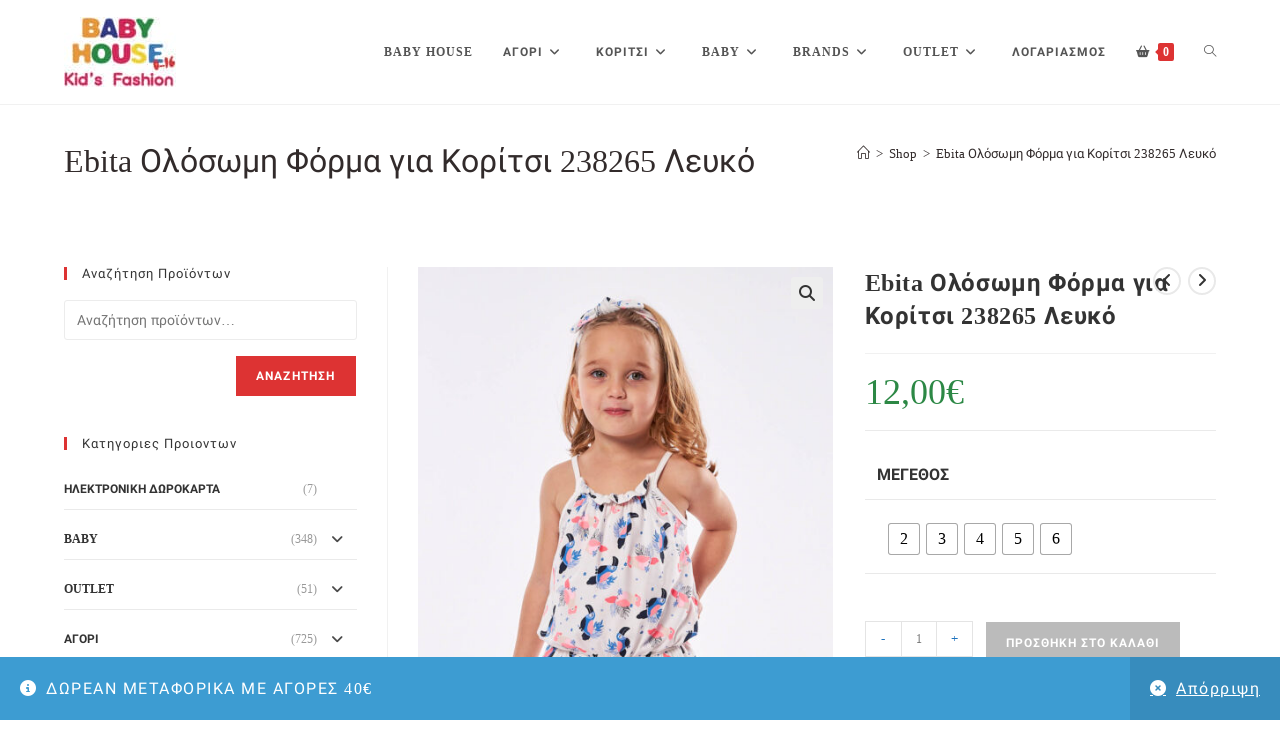

--- FILE ---
content_type: text/html; charset=UTF-8
request_url: https://baby-house.net/product/ebita-olosomi-forma-gia-koritsi-238265-leyko/
body_size: 40257
content:
<!DOCTYPE html>
<html class="html" lang="el">
<head>
	<meta charset="UTF-8">
	<link rel="profile" href="https://gmpg.org/xfn/11">

	<link rel="dns-prefetch" href="//cdn.hu-manity.co" />
		<!-- Cookie Compliance -->
		<script type="text/javascript">var huOptions = {"appID":"baby-housenet-a5838a4","currentLanguage":"el","blocking":false,"globalCookie":false,"privacyConsent":true,"forms":[]};</script>
		<script type="text/javascript" src="https://cdn.hu-manity.co/hu-banner.min.js"></script>				<script>document.documentElement.className = document.documentElement.className + ' yes-js js_active js'</script>
			<meta name='robots' content='index, follow, max-image-preview:large, max-snippet:-1, max-video-preview:-1' />
<meta name="viewport" content="width=device-width, initial-scale=1">
	<!-- This site is optimized with the Yoast SEO plugin v24.4 - https://yoast.com/wordpress/plugins/seo/ -->
	<title>Ebita Ολόσωμη Φόρμα για Κορίτσι 238265 Λευκό | BABY HOUSE</title>
	<link rel="canonical" href="https://baby-house.net/product/ebita-olosomi-forma-gia-koritsi-238265-leyko/" />
	<meta property="og:locale" content="el_GR" />
	<meta property="og:type" content="article" />
	<meta property="og:title" content="Ebita Ολόσωμη Φόρμα για Κορίτσι 238265 Λευκό | BABY HOUSE" />
	<meta property="og:url" content="https://baby-house.net/product/ebita-olosomi-forma-gia-koritsi-238265-leyko/" />
	<meta property="og:site_name" content="BABY HOUSE" />
	<meta property="article:publisher" content="https://www.facebook.com/babyhousekidsfashion" />
	<meta property="article:modified_time" content="2023-03-01T07:23:40+00:00" />
	<meta property="og:image" content="https://baby-house.net/wp-content/uploads/2023/03/0068.1-8265-AeAaeuiA-ia-eAEaaeC-.jpg" />
	<meta property="og:image:width" content="1152" />
	<meta property="og:image:height" content="2048" />
	<meta property="og:image:type" content="image/jpeg" />
	<meta name="twitter:card" content="summary_large_image" />
	<script type="application/ld+json" class="yoast-schema-graph">{"@context":"https://schema.org","@graph":[{"@type":"WebPage","@id":"https://baby-house.net/product/ebita-olosomi-forma-gia-koritsi-238265-leyko/","url":"https://baby-house.net/product/ebita-olosomi-forma-gia-koritsi-238265-leyko/","name":"Ebita Ολόσωμη Φόρμα για Κορίτσι 238265 Λευκό | BABY HOUSE","isPartOf":{"@id":"https://baby-house.net/#website"},"primaryImageOfPage":{"@id":"https://baby-house.net/product/ebita-olosomi-forma-gia-koritsi-238265-leyko/#primaryimage"},"image":{"@id":"https://baby-house.net/product/ebita-olosomi-forma-gia-koritsi-238265-leyko/#primaryimage"},"thumbnailUrl":"https://baby-house.net/wp-content/uploads/2023/03/0068.1-8265-AeAaeuiA-ia-eAEaaeC-.jpg","datePublished":"2023-03-01T07:23:39+00:00","dateModified":"2023-03-01T07:23:40+00:00","breadcrumb":{"@id":"https://baby-house.net/product/ebita-olosomi-forma-gia-koritsi-238265-leyko/#breadcrumb"},"inLanguage":"el","potentialAction":[{"@type":"ReadAction","target":["https://baby-house.net/product/ebita-olosomi-forma-gia-koritsi-238265-leyko/"]}]},{"@type":"ImageObject","inLanguage":"el","@id":"https://baby-house.net/product/ebita-olosomi-forma-gia-koritsi-238265-leyko/#primaryimage","url":"https://baby-house.net/wp-content/uploads/2023/03/0068.1-8265-AeAaeuiA-ia-eAEaaeC-.jpg","contentUrl":"https://baby-house.net/wp-content/uploads/2023/03/0068.1-8265-AeAaeuiA-ia-eAEaaeC-.jpg","width":1152,"height":2048},{"@type":"BreadcrumbList","@id":"https://baby-house.net/product/ebita-olosomi-forma-gia-koritsi-238265-leyko/#breadcrumb","itemListElement":[{"@type":"ListItem","position":1,"name":"Home","item":"https://baby-house.net/"},{"@type":"ListItem","position":2,"name":"Shop","item":"https://baby-house.net/shop/"},{"@type":"ListItem","position":3,"name":"ΚΟΡΙΤΣΙ","item":"https://baby-house.net/product-category/koritsi/"},{"@type":"ListItem","position":4,"name":"Ebita Ολόσωμη Φόρμα για Κορίτσι 238265 Λευκό"}]},{"@type":"WebSite","@id":"https://baby-house.net/#website","url":"https://baby-house.net/","name":"BABY HOUSE","description":"Παιδικά Ρούχα για αγόρια και κορίτσια","publisher":{"@id":"https://baby-house.net/#organization"},"potentialAction":[{"@type":"SearchAction","target":{"@type":"EntryPoint","urlTemplate":"https://baby-house.net/?s={search_term_string}"},"query-input":{"@type":"PropertyValueSpecification","valueRequired":true,"valueName":"search_term_string"}}],"inLanguage":"el"},{"@type":"Organization","@id":"https://baby-house.net/#organization","name":"BABY HOUSE","url":"https://baby-house.net/","logo":{"@type":"ImageObject","inLanguage":"el","@id":"https://baby-house.net/#/schema/logo/image/","url":"https://baby-house.net/wp-content/uploads/2020/03/20200328_191228-e1585701793943.jpg","contentUrl":"https://baby-house.net/wp-content/uploads/2020/03/20200328_191228-e1585701793943.jpg","width":165,"height":111,"caption":"BABY HOUSE"},"image":{"@id":"https://baby-house.net/#/schema/logo/image/"},"sameAs":["https://www.facebook.com/babyhousekidsfashion"]}]}</script>
	<!-- / Yoast SEO plugin. -->


<link rel='dns-prefetch' href='//www.googletagmanager.com' />
<link rel='dns-prefetch' href='//code.jquery.com' />
<link rel="alternate" type="application/rss+xml" title="Ροή RSS &raquo; BABY HOUSE" href="https://baby-house.net/feed/" />
<link rel="alternate" type="application/rss+xml" title="Ροή Σχολίων &raquo; BABY HOUSE" href="https://baby-house.net/comments/feed/" />
<link rel="alternate" type="application/rss+xml" title="Ροή Σχολίων BABY HOUSE &raquo; Ebita Ολόσωμη Φόρμα για Κορίτσι 238265 Λευκό" href="https://baby-house.net/product/ebita-olosomi-forma-gia-koritsi-238265-leyko/feed/" />
<link rel="alternate" title="oEmbed (JSON)" type="application/json+oembed" href="https://baby-house.net/wp-json/oembed/1.0/embed?url=https%3A%2F%2Fbaby-house.net%2Fproduct%2Febita-olosomi-forma-gia-koritsi-238265-leyko%2F" />
<link rel="alternate" title="oEmbed (XML)" type="text/xml+oembed" href="https://baby-house.net/wp-json/oembed/1.0/embed?url=https%3A%2F%2Fbaby-house.net%2Fproduct%2Febita-olosomi-forma-gia-koritsi-238265-leyko%2F&#038;format=xml" />
<style id='wp-img-auto-sizes-contain-inline-css'>
img:is([sizes=auto i],[sizes^="auto," i]){contain-intrinsic-size:3000px 1500px}
/*# sourceURL=wp-img-auto-sizes-contain-inline-css */
</style>
<link rel='stylesheet' id='premium-addons-css' href='https://baby-house.net/wp-content/plugins/premium-addons-for-elementor/assets/frontend/min-css/premium-addons.min.css?ver=4.10.85' media='all' />
<style id='wp-emoji-styles-inline-css'>

	img.wp-smiley, img.emoji {
		display: inline !important;
		border: none !important;
		box-shadow: none !important;
		height: 1em !important;
		width: 1em !important;
		margin: 0 0.07em !important;
		vertical-align: -0.1em !important;
		background: none !important;
		padding: 0 !important;
	}
/*# sourceURL=wp-emoji-styles-inline-css */
</style>
<link rel='stylesheet' id='wp-block-library-css' href='https://baby-house.net/wp-includes/css/dist/block-library/style.min.css?ver=6.9' media='all' />
<link rel='stylesheet' id='wc-blocks-style-css' href='https://baby-house.net/wp-content/plugins/woocommerce/assets/client/blocks/wc-blocks.css?ver=wc-9.6.2' media='all' />
<style id='global-styles-inline-css'>
:root{--wp--preset--aspect-ratio--square: 1;--wp--preset--aspect-ratio--4-3: 4/3;--wp--preset--aspect-ratio--3-4: 3/4;--wp--preset--aspect-ratio--3-2: 3/2;--wp--preset--aspect-ratio--2-3: 2/3;--wp--preset--aspect-ratio--16-9: 16/9;--wp--preset--aspect-ratio--9-16: 9/16;--wp--preset--color--black: #000000;--wp--preset--color--cyan-bluish-gray: #abb8c3;--wp--preset--color--white: #ffffff;--wp--preset--color--pale-pink: #f78da7;--wp--preset--color--vivid-red: #cf2e2e;--wp--preset--color--luminous-vivid-orange: #ff6900;--wp--preset--color--luminous-vivid-amber: #fcb900;--wp--preset--color--light-green-cyan: #7bdcb5;--wp--preset--color--vivid-green-cyan: #00d084;--wp--preset--color--pale-cyan-blue: #8ed1fc;--wp--preset--color--vivid-cyan-blue: #0693e3;--wp--preset--color--vivid-purple: #9b51e0;--wp--preset--gradient--vivid-cyan-blue-to-vivid-purple: linear-gradient(135deg,rgb(6,147,227) 0%,rgb(155,81,224) 100%);--wp--preset--gradient--light-green-cyan-to-vivid-green-cyan: linear-gradient(135deg,rgb(122,220,180) 0%,rgb(0,208,130) 100%);--wp--preset--gradient--luminous-vivid-amber-to-luminous-vivid-orange: linear-gradient(135deg,rgb(252,185,0) 0%,rgb(255,105,0) 100%);--wp--preset--gradient--luminous-vivid-orange-to-vivid-red: linear-gradient(135deg,rgb(255,105,0) 0%,rgb(207,46,46) 100%);--wp--preset--gradient--very-light-gray-to-cyan-bluish-gray: linear-gradient(135deg,rgb(238,238,238) 0%,rgb(169,184,195) 100%);--wp--preset--gradient--cool-to-warm-spectrum: linear-gradient(135deg,rgb(74,234,220) 0%,rgb(151,120,209) 20%,rgb(207,42,186) 40%,rgb(238,44,130) 60%,rgb(251,105,98) 80%,rgb(254,248,76) 100%);--wp--preset--gradient--blush-light-purple: linear-gradient(135deg,rgb(255,206,236) 0%,rgb(152,150,240) 100%);--wp--preset--gradient--blush-bordeaux: linear-gradient(135deg,rgb(254,205,165) 0%,rgb(254,45,45) 50%,rgb(107,0,62) 100%);--wp--preset--gradient--luminous-dusk: linear-gradient(135deg,rgb(255,203,112) 0%,rgb(199,81,192) 50%,rgb(65,88,208) 100%);--wp--preset--gradient--pale-ocean: linear-gradient(135deg,rgb(255,245,203) 0%,rgb(182,227,212) 50%,rgb(51,167,181) 100%);--wp--preset--gradient--electric-grass: linear-gradient(135deg,rgb(202,248,128) 0%,rgb(113,206,126) 100%);--wp--preset--gradient--midnight: linear-gradient(135deg,rgb(2,3,129) 0%,rgb(40,116,252) 100%);--wp--preset--font-size--small: 13px;--wp--preset--font-size--medium: 20px;--wp--preset--font-size--large: 36px;--wp--preset--font-size--x-large: 42px;--wp--preset--font-family--inter: "Inter", sans-serif;--wp--preset--font-family--cardo: Cardo;--wp--preset--spacing--20: 0.44rem;--wp--preset--spacing--30: 0.67rem;--wp--preset--spacing--40: 1rem;--wp--preset--spacing--50: 1.5rem;--wp--preset--spacing--60: 2.25rem;--wp--preset--spacing--70: 3.38rem;--wp--preset--spacing--80: 5.06rem;--wp--preset--shadow--natural: 6px 6px 9px rgba(0, 0, 0, 0.2);--wp--preset--shadow--deep: 12px 12px 50px rgba(0, 0, 0, 0.4);--wp--preset--shadow--sharp: 6px 6px 0px rgba(0, 0, 0, 0.2);--wp--preset--shadow--outlined: 6px 6px 0px -3px rgb(255, 255, 255), 6px 6px rgb(0, 0, 0);--wp--preset--shadow--crisp: 6px 6px 0px rgb(0, 0, 0);}:where(.is-layout-flex){gap: 0.5em;}:where(.is-layout-grid){gap: 0.5em;}body .is-layout-flex{display: flex;}.is-layout-flex{flex-wrap: wrap;align-items: center;}.is-layout-flex > :is(*, div){margin: 0;}body .is-layout-grid{display: grid;}.is-layout-grid > :is(*, div){margin: 0;}:where(.wp-block-columns.is-layout-flex){gap: 2em;}:where(.wp-block-columns.is-layout-grid){gap: 2em;}:where(.wp-block-post-template.is-layout-flex){gap: 1.25em;}:where(.wp-block-post-template.is-layout-grid){gap: 1.25em;}.has-black-color{color: var(--wp--preset--color--black) !important;}.has-cyan-bluish-gray-color{color: var(--wp--preset--color--cyan-bluish-gray) !important;}.has-white-color{color: var(--wp--preset--color--white) !important;}.has-pale-pink-color{color: var(--wp--preset--color--pale-pink) !important;}.has-vivid-red-color{color: var(--wp--preset--color--vivid-red) !important;}.has-luminous-vivid-orange-color{color: var(--wp--preset--color--luminous-vivid-orange) !important;}.has-luminous-vivid-amber-color{color: var(--wp--preset--color--luminous-vivid-amber) !important;}.has-light-green-cyan-color{color: var(--wp--preset--color--light-green-cyan) !important;}.has-vivid-green-cyan-color{color: var(--wp--preset--color--vivid-green-cyan) !important;}.has-pale-cyan-blue-color{color: var(--wp--preset--color--pale-cyan-blue) !important;}.has-vivid-cyan-blue-color{color: var(--wp--preset--color--vivid-cyan-blue) !important;}.has-vivid-purple-color{color: var(--wp--preset--color--vivid-purple) !important;}.has-black-background-color{background-color: var(--wp--preset--color--black) !important;}.has-cyan-bluish-gray-background-color{background-color: var(--wp--preset--color--cyan-bluish-gray) !important;}.has-white-background-color{background-color: var(--wp--preset--color--white) !important;}.has-pale-pink-background-color{background-color: var(--wp--preset--color--pale-pink) !important;}.has-vivid-red-background-color{background-color: var(--wp--preset--color--vivid-red) !important;}.has-luminous-vivid-orange-background-color{background-color: var(--wp--preset--color--luminous-vivid-orange) !important;}.has-luminous-vivid-amber-background-color{background-color: var(--wp--preset--color--luminous-vivid-amber) !important;}.has-light-green-cyan-background-color{background-color: var(--wp--preset--color--light-green-cyan) !important;}.has-vivid-green-cyan-background-color{background-color: var(--wp--preset--color--vivid-green-cyan) !important;}.has-pale-cyan-blue-background-color{background-color: var(--wp--preset--color--pale-cyan-blue) !important;}.has-vivid-cyan-blue-background-color{background-color: var(--wp--preset--color--vivid-cyan-blue) !important;}.has-vivid-purple-background-color{background-color: var(--wp--preset--color--vivid-purple) !important;}.has-black-border-color{border-color: var(--wp--preset--color--black) !important;}.has-cyan-bluish-gray-border-color{border-color: var(--wp--preset--color--cyan-bluish-gray) !important;}.has-white-border-color{border-color: var(--wp--preset--color--white) !important;}.has-pale-pink-border-color{border-color: var(--wp--preset--color--pale-pink) !important;}.has-vivid-red-border-color{border-color: var(--wp--preset--color--vivid-red) !important;}.has-luminous-vivid-orange-border-color{border-color: var(--wp--preset--color--luminous-vivid-orange) !important;}.has-luminous-vivid-amber-border-color{border-color: var(--wp--preset--color--luminous-vivid-amber) !important;}.has-light-green-cyan-border-color{border-color: var(--wp--preset--color--light-green-cyan) !important;}.has-vivid-green-cyan-border-color{border-color: var(--wp--preset--color--vivid-green-cyan) !important;}.has-pale-cyan-blue-border-color{border-color: var(--wp--preset--color--pale-cyan-blue) !important;}.has-vivid-cyan-blue-border-color{border-color: var(--wp--preset--color--vivid-cyan-blue) !important;}.has-vivid-purple-border-color{border-color: var(--wp--preset--color--vivid-purple) !important;}.has-vivid-cyan-blue-to-vivid-purple-gradient-background{background: var(--wp--preset--gradient--vivid-cyan-blue-to-vivid-purple) !important;}.has-light-green-cyan-to-vivid-green-cyan-gradient-background{background: var(--wp--preset--gradient--light-green-cyan-to-vivid-green-cyan) !important;}.has-luminous-vivid-amber-to-luminous-vivid-orange-gradient-background{background: var(--wp--preset--gradient--luminous-vivid-amber-to-luminous-vivid-orange) !important;}.has-luminous-vivid-orange-to-vivid-red-gradient-background{background: var(--wp--preset--gradient--luminous-vivid-orange-to-vivid-red) !important;}.has-very-light-gray-to-cyan-bluish-gray-gradient-background{background: var(--wp--preset--gradient--very-light-gray-to-cyan-bluish-gray) !important;}.has-cool-to-warm-spectrum-gradient-background{background: var(--wp--preset--gradient--cool-to-warm-spectrum) !important;}.has-blush-light-purple-gradient-background{background: var(--wp--preset--gradient--blush-light-purple) !important;}.has-blush-bordeaux-gradient-background{background: var(--wp--preset--gradient--blush-bordeaux) !important;}.has-luminous-dusk-gradient-background{background: var(--wp--preset--gradient--luminous-dusk) !important;}.has-pale-ocean-gradient-background{background: var(--wp--preset--gradient--pale-ocean) !important;}.has-electric-grass-gradient-background{background: var(--wp--preset--gradient--electric-grass) !important;}.has-midnight-gradient-background{background: var(--wp--preset--gradient--midnight) !important;}.has-small-font-size{font-size: var(--wp--preset--font-size--small) !important;}.has-medium-font-size{font-size: var(--wp--preset--font-size--medium) !important;}.has-large-font-size{font-size: var(--wp--preset--font-size--large) !important;}.has-x-large-font-size{font-size: var(--wp--preset--font-size--x-large) !important;}
/*# sourceURL=global-styles-inline-css */
</style>

<style id='classic-theme-styles-inline-css'>
/*! This file is auto-generated */
.wp-block-button__link{color:#fff;background-color:#32373c;border-radius:9999px;box-shadow:none;text-decoration:none;padding:calc(.667em + 2px) calc(1.333em + 2px);font-size:1.125em}.wp-block-file__button{background:#32373c;color:#fff;text-decoration:none}
/*# sourceURL=/wp-includes/css/classic-themes.min.css */
</style>
<link rel='stylesheet' id='photoswipe-css' href='https://baby-house.net/wp-content/plugins/woocommerce/assets/css/photoswipe/photoswipe.min.css?ver=9.6.2' media='all' />
<link rel='stylesheet' id='photoswipe-default-skin-css' href='https://baby-house.net/wp-content/plugins/woocommerce/assets/css/photoswipe/default-skin/default-skin.min.css?ver=9.6.2' media='all' />
<style id='woocommerce-inline-inline-css'>
.woocommerce form .form-row .required { visibility: visible; }
/*# sourceURL=woocommerce-inline-inline-css */
</style>
<link rel='stylesheet' id='product-size-charts-css' href='https://baby-house.net/wp-content/plugins/woo-advanced-product-size-chart/public/css/size-chart-for-woocommerce-public.css?ver=2.4.6' media='all' />
<style id='product-size-charts-inline-css'>
table#size-chart tr th {background: #000;color: #fff;}#size-chart tr:nth-child(2n+1) {background: #ebe9eb;}.button-wrapper #chart-button, .button-wrapper .md-size-chart-btn {color: #007acc}
/*# sourceURL=product-size-charts-inline-css */
</style>
<link rel='stylesheet' id='woo-variation-swatches-css' href='https://baby-house.net/wp-content/plugins/woo-variation-swatches/assets/css/frontend.min.css?ver=1739781631' media='all' />
<style id='woo-variation-swatches-inline-css'>
:root {
--wvs-tick:url("data:image/svg+xml;utf8,%3Csvg filter='drop-shadow(0px 0px 2px rgb(0 0 0 / .8))' xmlns='http://www.w3.org/2000/svg'  viewBox='0 0 30 30'%3E%3Cpath fill='none' stroke='%23ffffff' stroke-linecap='round' stroke-linejoin='round' stroke-width='4' d='M4 16L11 23 27 7'/%3E%3C/svg%3E");

--wvs-cross:url("data:image/svg+xml;utf8,%3Csvg filter='drop-shadow(0px 0px 5px rgb(255 255 255 / .6))' xmlns='http://www.w3.org/2000/svg' width='72px' height='72px' viewBox='0 0 24 24'%3E%3Cpath fill='none' stroke='%23ff0000' stroke-linecap='round' stroke-width='0.6' d='M5 5L19 19M19 5L5 19'/%3E%3C/svg%3E");
--wvs-single-product-item-width:30px;
--wvs-single-product-item-height:30px;
--wvs-single-product-item-font-size:16px}
/*# sourceURL=woo-variation-swatches-inline-css */
</style>
<link rel='stylesheet' id='ywgc-frontend-css' href='https://baby-house.net/wp-content/plugins/yith-woocommerce-gift-cards/assets/css/ywgc-frontend.css?ver=4.21.0' media='all' />
<style id='ywgc-frontend-inline-css'>

                    .ywgc_apply_gift_card_button{
                        background-color:#448a85 !important;
                        color:#ffffff!important;
                    }
                    .ywgc_apply_gift_card_button:hover{
                        background-color:#4ac4aa!important;
                        color:#ffffff!important;
                    }
                    .ywgc_enter_code{
                        background-color:#ffffff;
                        color:#000000;
                    }
                    .ywgc_enter_code:hover{
                        background-color:#ffffff;
                        color: #000000;
                    }
                    .gift-cards-list button{
                        border: 1px solid #000000;
                    }
                    .selected_image_parent{
                        border: 2px dashed #000000 !important;
                    }
                    .ywgc-preset-image.selected_image_parent:after{
                        background-color: #000000;
                    }
                    .ywgc-predefined-amount-button.selected_button{
                        background-color: #000000;
                    }
                    .ywgc-on-sale-text{
                        color:#000000;
                    }
                    .ywgc-choose-image.ywgc-choose-template:hover{
                        background: rgba(0, 0, 0, 0.9);
                    }
                    .ywgc-choose-image.ywgc-choose-template{
                        background: rgba(0, 0, 0, 0.8);
                    }
                    .ui-datepicker a.ui-state-active, .ui-datepicker a.ui-state-hover {
                        background:#000000 !important;
                        color: white;
                    }
                    .ywgc-form-preview-separator{
                        background-color: #000000;
                    }
                    .ywgc-form-preview-amount{
                        color: #000000;
                    }
                    #ywgc-manual-amount{
                        border: 1px solid #000000;
                    }
                    .ywgc-template-categories a:hover,
                    .ywgc-template-categories a.ywgc-category-selected{
                        color: #000000;
                    }
                    .ywgc-design-list-modal .ywgc-preset-image:before {
                        background-color: #000000;
                    }
                    .ywgc-custom-upload-container-modal .ywgc-custom-design-modal-preview-close {
                        background-color: #000000;
                    }
           
/*# sourceURL=ywgc-frontend-inline-css */
</style>
<link rel='stylesheet' id='jquery-ui-css-css' href='//code.jquery.com/ui/1.13.1/themes/smoothness/jquery-ui.css?ver=1' media='all' />
<link rel='stylesheet' id='dashicons-css' href='https://baby-house.net/wp-includes/css/dashicons.min.css?ver=6.9' media='all' />
<style id='dashicons-inline-css'>
[data-font="Dashicons"]:before {font-family: 'Dashicons' !important;content: attr(data-icon) !important;speak: none !important;font-weight: normal !important;font-variant: normal !important;text-transform: none !important;line-height: 1 !important;font-style: normal !important;-webkit-font-smoothing: antialiased !important;-moz-osx-font-smoothing: grayscale !important;}
/*# sourceURL=dashicons-inline-css */
</style>
<link rel='stylesheet' id='jquery-selectBox-css' href='https://baby-house.net/wp-content/plugins/yith-woocommerce-wishlist/assets/css/jquery.selectBox.css?ver=1.2.0' media='all' />
<link rel='stylesheet' id='woocommerce_prettyPhoto_css-css' href='//baby-house.net/wp-content/plugins/woocommerce/assets/css/prettyPhoto.css?ver=3.1.6' media='all' />
<link rel='stylesheet' id='yith-wcwl-main-css' href='https://baby-house.net/wp-content/plugins/yith-woocommerce-wishlist/assets/css/style.css?ver=4.2.0' media='all' />
<style id='yith-wcwl-main-inline-css'>
 :root { --color-add-to-wishlist-background: #333333; --color-add-to-wishlist-text: #FFFFFF; --color-add-to-wishlist-border: #333333; --color-add-to-wishlist-background-hover: #333333; --color-add-to-wishlist-text-hover: #FFFFFF; --color-add-to-wishlist-border-hover: #333333; --rounded-corners-radius: 16px; --color-add-to-cart-background: #333333; --color-add-to-cart-text: #FFFFFF; --color-add-to-cart-border: #333333; --color-add-to-cart-background-hover: #4F4F4F; --color-add-to-cart-text-hover: #FFFFFF; --color-add-to-cart-border-hover: #4F4F4F; --add-to-cart-rounded-corners-radius: 16px; --color-button-style-1-background: #333333; --color-button-style-1-text: #FFFFFF; --color-button-style-1-border: #333333; --color-button-style-1-background-hover: #4F4F4F; --color-button-style-1-text-hover: #FFFFFF; --color-button-style-1-border-hover: #4F4F4F; --color-button-style-2-background: #333333; --color-button-style-2-text: #FFFFFF; --color-button-style-2-border: #333333; --color-button-style-2-background-hover: #4F4F4F; --color-button-style-2-text-hover: #FFFFFF; --color-button-style-2-border-hover: #4F4F4F; --color-wishlist-table-background: #FFFFFF; --color-wishlist-table-text: #6d6c6c; --color-wishlist-table-border: #FFFFFF; --color-headers-background: #F4F4F4; --color-share-button-color: #FFFFFF; --color-share-button-color-hover: #FFFFFF; --color-fb-button-background: #39599E; --color-fb-button-background-hover: #595A5A; --color-tw-button-background: #45AFE2; --color-tw-button-background-hover: #595A5A; --color-pr-button-background: #AB2E31; --color-pr-button-background-hover: #595A5A; --color-em-button-background: #FBB102; --color-em-button-background-hover: #595A5A; --color-wa-button-background: #00A901; --color-wa-button-background-hover: #595A5A; --feedback-duration: 3s } 
 :root { --color-add-to-wishlist-background: #333333; --color-add-to-wishlist-text: #FFFFFF; --color-add-to-wishlist-border: #333333; --color-add-to-wishlist-background-hover: #333333; --color-add-to-wishlist-text-hover: #FFFFFF; --color-add-to-wishlist-border-hover: #333333; --rounded-corners-radius: 16px; --color-add-to-cart-background: #333333; --color-add-to-cart-text: #FFFFFF; --color-add-to-cart-border: #333333; --color-add-to-cart-background-hover: #4F4F4F; --color-add-to-cart-text-hover: #FFFFFF; --color-add-to-cart-border-hover: #4F4F4F; --add-to-cart-rounded-corners-radius: 16px; --color-button-style-1-background: #333333; --color-button-style-1-text: #FFFFFF; --color-button-style-1-border: #333333; --color-button-style-1-background-hover: #4F4F4F; --color-button-style-1-text-hover: #FFFFFF; --color-button-style-1-border-hover: #4F4F4F; --color-button-style-2-background: #333333; --color-button-style-2-text: #FFFFFF; --color-button-style-2-border: #333333; --color-button-style-2-background-hover: #4F4F4F; --color-button-style-2-text-hover: #FFFFFF; --color-button-style-2-border-hover: #4F4F4F; --color-wishlist-table-background: #FFFFFF; --color-wishlist-table-text: #6d6c6c; --color-wishlist-table-border: #FFFFFF; --color-headers-background: #F4F4F4; --color-share-button-color: #FFFFFF; --color-share-button-color-hover: #FFFFFF; --color-fb-button-background: #39599E; --color-fb-button-background-hover: #595A5A; --color-tw-button-background: #45AFE2; --color-tw-button-background-hover: #595A5A; --color-pr-button-background: #AB2E31; --color-pr-button-background-hover: #595A5A; --color-em-button-background: #FBB102; --color-em-button-background-hover: #595A5A; --color-wa-button-background: #00A901; --color-wa-button-background-hover: #595A5A; --feedback-duration: 3s } 
/*# sourceURL=yith-wcwl-main-inline-css */
</style>
<link rel='stylesheet' id='yith-wcwl-theme-css' href='https://baby-house.net/wp-content/plugins/yith-woocommerce-wishlist/assets/css/themes/oceanwp.css?ver=4.2.0' media='all' />
<link rel='stylesheet' id='brands-styles-css' href='https://baby-house.net/wp-content/plugins/woocommerce/assets/css/brands.css?ver=9.6.2' media='all' />
<link rel='stylesheet' id='oceanwp-woo-mini-cart-css' href='https://baby-house.net/wp-content/themes/oceanwp/assets/css/woo/woo-mini-cart.min.css?ver=6.9' media='all' />
<link rel='stylesheet' id='font-awesome-css' href='https://baby-house.net/wp-content/themes/oceanwp/assets/fonts/fontawesome/css/all.min.css?ver=6.7.2' media='all' />
<style id='font-awesome-inline-css'>
[data-font="FontAwesome"]:before {font-family: 'FontAwesome' !important;content: attr(data-icon) !important;speak: none !important;font-weight: normal !important;font-variant: normal !important;text-transform: none !important;line-height: 1 !important;font-style: normal !important;-webkit-font-smoothing: antialiased !important;-moz-osx-font-smoothing: grayscale !important;}
/*# sourceURL=font-awesome-inline-css */
</style>
<link rel='stylesheet' id='simple-line-icons-css' href='https://baby-house.net/wp-content/themes/oceanwp/assets/css/third/simple-line-icons.min.css?ver=2.4.0' media='all' />
<link rel='stylesheet' id='oceanwp-style-css' href='https://baby-house.net/wp-content/themes/oceanwp/assets/css/style.min.css?ver=4.0.5' media='all' />
<link rel='stylesheet' id='oceanwp-hamburgers-css' href='https://baby-house.net/wp-content/themes/oceanwp/assets/css/third/hamburgers/hamburgers.min.css?ver=4.0.5' media='all' />
<link rel='stylesheet' id='oceanwp-collapse-css' href='https://baby-house.net/wp-content/themes/oceanwp/assets/css/third/hamburgers/types/collapse.css?ver=4.0.5' media='all' />
<link rel='stylesheet' id='oceanwp-google-font-roboto-css' href='//baby-house.net/wp-content/uploads/sgf-css/font-5df41a3a3f0a2bfb52cb3e9c3dde22d7.css' media='all' />
<link rel='stylesheet' id='oceanwp-woocommerce-css' href='https://baby-house.net/wp-content/themes/oceanwp/assets/css/woo/woocommerce.min.css?ver=6.9' media='all' />
<link rel='stylesheet' id='oceanwp-woo-star-font-css' href='https://baby-house.net/wp-content/themes/oceanwp/assets/css/woo/woo-star-font.min.css?ver=6.9' media='all' />
<link rel='stylesheet' id='oceanwp-woo-quick-view-css' href='https://baby-house.net/wp-content/themes/oceanwp/assets/css/woo/woo-quick-view.min.css?ver=6.9' media='all' />
<link rel='stylesheet' id='oceanwp-wishlist-css' href='https://baby-house.net/wp-content/themes/oceanwp/assets/css/woo/wishlist.min.css?ver=6.9' media='all' />
<link rel='stylesheet' id='oceanwp-woo-floating-bar-css' href='https://baby-house.net/wp-content/themes/oceanwp/assets/css/woo/woo-floating-bar.min.css?ver=6.9' media='all' />
<link rel='stylesheet' id='ekit-widget-styles-css' href='https://baby-house.net/wp-content/plugins/elementskit-lite/widgets/init/assets/css/widget-styles.css?ver=3.4.4' media='all' />
<link rel='stylesheet' id='ekit-responsive-css' href='https://baby-house.net/wp-content/plugins/elementskit-lite/widgets/init/assets/css/responsive.css?ver=3.4.4' media='all' />
<link rel='stylesheet' id='oe-widgets-style-css' href='https://baby-house.net/wp-content/plugins/ocean-extra/assets/css/widgets.css?ver=6.9' media='all' />
<link rel='stylesheet' id='ops-product-share-style-css' href='https://baby-house.net/wp-content/plugins/ocean-product-sharing/assets/css/style.min.css?ver=6.9' media='all' />
<link rel='stylesheet' id='oss-social-share-style-css' href='https://baby-house.net/wp-content/plugins/ocean-social-sharing/assets/css/style.min.css?ver=6.9' media='all' />
<script type="text/template" id="tmpl-variation-template">
	<div class="woocommerce-variation-description">{{{ data.variation.variation_description }}}</div>
	<div class="woocommerce-variation-price">{{{ data.variation.price_html }}}</div>
	<div class="woocommerce-variation-availability">{{{ data.variation.availability_html }}}</div>
</script>
<script type="text/template" id="tmpl-unavailable-variation-template">
	<p role="alert">Λυπούμαστε, αυτό το προϊόν δεν είναι διαθέσιμο. Παρακαλούμε, επιλέξτε έναν διαφορετικό συνδυασμό.</p>
</script>
<script src="https://baby-house.net/wp-includes/js/jquery/jquery.min.js?ver=3.7.1" id="jquery-core-js"></script>
<script src="https://baby-house.net/wp-includes/js/jquery/jquery-migrate.min.js?ver=3.4.1" id="jquery-migrate-js"></script>
<script src="https://baby-house.net/wp-content/plugins/woocommerce/assets/js/jquery-blockui/jquery.blockUI.min.js?ver=2.7.0-wc.9.6.2" id="jquery-blockui-js" data-wp-strategy="defer"></script>
<script id="wc-add-to-cart-js-extra">
var wc_add_to_cart_params = {"ajax_url":"/wp-admin/admin-ajax.php","wc_ajax_url":"/?wc-ajax=%%endpoint%%","i18n_view_cart":"\u039a\u03b1\u03bb\u03ac\u03b8\u03b9","cart_url":"https://baby-house.net/cart/","is_cart":"","cart_redirect_after_add":"no"};
//# sourceURL=wc-add-to-cart-js-extra
</script>
<script src="https://baby-house.net/wp-content/plugins/woocommerce/assets/js/frontend/add-to-cart.min.js?ver=9.6.2" id="wc-add-to-cart-js" defer data-wp-strategy="defer"></script>
<script src="https://baby-house.net/wp-content/plugins/woocommerce/assets/js/zoom/jquery.zoom.min.js?ver=1.7.21-wc.9.6.2" id="zoom-js" defer data-wp-strategy="defer"></script>
<script src="https://baby-house.net/wp-content/plugins/woocommerce/assets/js/flexslider/jquery.flexslider.min.js?ver=2.7.2-wc.9.6.2" id="flexslider-js" defer data-wp-strategy="defer"></script>
<script src="https://baby-house.net/wp-content/plugins/woocommerce/assets/js/photoswipe/photoswipe.min.js?ver=4.1.1-wc.9.6.2" id="photoswipe-js" defer data-wp-strategy="defer"></script>
<script src="https://baby-house.net/wp-content/plugins/woocommerce/assets/js/photoswipe/photoswipe-ui-default.min.js?ver=4.1.1-wc.9.6.2" id="photoswipe-ui-default-js" defer data-wp-strategy="defer"></script>
<script id="wc-single-product-js-extra">
var wc_single_product_params = {"i18n_required_rating_text":"\u03a0\u03b1\u03c1\u03b1\u03ba\u03b1\u03bb\u03bf\u03cd\u03bc\u03b5, \u03b5\u03c0\u03b9\u03bb\u03ad\u03be\u03c4\u03b5 \u03bc\u03af\u03b1 \u03b2\u03b1\u03b8\u03bc\u03bf\u03bb\u03bf\u03b3\u03af\u03b1","i18n_product_gallery_trigger_text":"View full-screen image gallery","review_rating_required":"no","flexslider":{"rtl":false,"animation":"slide","smoothHeight":true,"directionNav":false,"controlNav":"thumbnails","slideshow":false,"animationSpeed":500,"animationLoop":false,"allowOneSlide":false},"zoom_enabled":"1","zoom_options":[],"photoswipe_enabled":"1","photoswipe_options":{"shareEl":false,"closeOnScroll":false,"history":false,"hideAnimationDuration":0,"showAnimationDuration":0},"flexslider_enabled":"1"};
//# sourceURL=wc-single-product-js-extra
</script>
<script src="https://baby-house.net/wp-content/plugins/woocommerce/assets/js/frontend/single-product.min.js?ver=9.6.2" id="wc-single-product-js" defer data-wp-strategy="defer"></script>
<script src="https://baby-house.net/wp-content/plugins/woocommerce/assets/js/js-cookie/js.cookie.min.js?ver=2.1.4-wc.9.6.2" id="js-cookie-js" data-wp-strategy="defer"></script>
<script src="https://baby-house.net/wp-includes/js/underscore.min.js?ver=1.13.7" id="underscore-js"></script>
<script id="wp-util-js-extra">
var _wpUtilSettings = {"ajax":{"url":"/wp-admin/admin-ajax.php"}};
//# sourceURL=wp-util-js-extra
</script>
<script src="https://baby-house.net/wp-includes/js/wp-util.min.js?ver=6.9" id="wp-util-js"></script>

<!-- Google tag (gtag.js) snippet added by Site Kit -->

<!-- Google Ads snippet added by Site Kit -->

<!-- Google Analytics snippet added by Site Kit -->
<script src="https://www.googletagmanager.com/gtag/js?id=GT-P8RL8SX" id="google_gtagjs-js" async></script>
<script id="google_gtagjs-js-after">
window.dataLayer = window.dataLayer || [];function gtag(){dataLayer.push(arguments);}
gtag("set","linker",{"domains":["baby-house.net"]});
gtag("js", new Date());
gtag("set", "developer_id.dZTNiMT", true);
gtag("config", "GT-P8RL8SX");
gtag("config", "AW-5930344711");
//# sourceURL=google_gtagjs-js-after
</script>

<!-- End Google tag (gtag.js) snippet added by Site Kit -->
<script id="wc-add-to-cart-variation-js-extra">
var wc_add_to_cart_variation_params = {"wc_ajax_url":"/?wc-ajax=%%endpoint%%","i18n_no_matching_variations_text":"\u039b\u03c5\u03c0\u03bf\u03cd\u03bc\u03b1\u03c3\u03c4\u03b5, \u03ba\u03b1\u03bd\u03ad\u03bd\u03b1 \u03c0\u03c1\u03bf\u03ca\u03cc\u03bd \u03b4\u03b5\u03bd \u03c4\u03b1\u03af\u03c1\u03b9\u03b1\u03be\u03b5 \u03bc\u03b5 \u03c4\u03b7\u03bd \u03b5\u03c0\u03b9\u03bb\u03bf\u03b3\u03ae \u03c3\u03b1\u03c2. \u03a0\u03b1\u03c1\u03b1\u03ba\u03b1\u03bb\u03bf\u03cd\u03bc\u03b5, \u03b5\u03c0\u03b9\u03bb\u03ad\u03be\u03c4\u03b5 \u03ad\u03bd\u03b1\u03bd \u03b4\u03b9\u03b1\u03c6\u03bf\u03c1\u03b5\u03c4\u03b9\u03ba\u03cc \u03c3\u03c5\u03bd\u03b4\u03c5\u03b1\u03c3\u03bc\u03cc.","i18n_make_a_selection_text":"\u03a0\u03b1\u03c1\u03b1\u03ba\u03b1\u03bb\u03bf\u03cd\u03bc\u03b5, \u03b5\u03c0\u03b9\u03bb\u03ad\u03be\u03c4\u03b5 \u03ba\u03ac\u03c0\u03bf\u03b9\u03b5\u03c2 \u03b5\u03c0\u03b9\u03bb\u03bf\u03b3\u03ad\u03c2 \u03c0\u03c1\u03bf\u03ca\u03cc\u03bd\u03c4\u03bf\u03c2 \u03c0\u03c1\u03b9\u03bd \u03c0\u03c1\u03bf\u03c3\u03b8\u03ad\u03c3\u03b5\u03c4\u03b5 \u03b1\u03c5\u03c4\u03cc \u03c4\u03bf \u03c0\u03c1\u03bf\u03ca\u03cc\u03bd \u03c3\u03c4\u03bf \u03ba\u03b1\u03bb\u03ac\u03b8\u03b9 \u03c3\u03b1\u03c2.","i18n_unavailable_text":"\u039b\u03c5\u03c0\u03bf\u03cd\u03bc\u03b1\u03c3\u03c4\u03b5, \u03b1\u03c5\u03c4\u03cc \u03c4\u03bf \u03c0\u03c1\u03bf\u03ca\u03cc\u03bd \u03b4\u03b5\u03bd \u03b5\u03af\u03bd\u03b1\u03b9 \u03b4\u03b9\u03b1\u03b8\u03ad\u03c3\u03b9\u03bc\u03bf. \u03a0\u03b1\u03c1\u03b1\u03ba\u03b1\u03bb\u03bf\u03cd\u03bc\u03b5, \u03b5\u03c0\u03b9\u03bb\u03ad\u03be\u03c4\u03b5 \u03ad\u03bd\u03b1\u03bd \u03b4\u03b9\u03b1\u03c6\u03bf\u03c1\u03b5\u03c4\u03b9\u03ba\u03cc \u03c3\u03c5\u03bd\u03b4\u03c5\u03b1\u03c3\u03bc\u03cc.","i18n_reset_alert_text":"Your selection has been reset. Please select some product options before adding this product to your cart.","woo_variation_swatches_ajax_variation_threshold_min":"30","woo_variation_swatches_ajax_variation_threshold_max":"100","woo_variation_swatches_total_children":{}};
//# sourceURL=wc-add-to-cart-variation-js-extra
</script>
<script src="https://baby-house.net/wp-content/plugins/woocommerce/assets/js/frontend/add-to-cart-variation.min.js?ver=9.6.2" id="wc-add-to-cart-variation-js" defer data-wp-strategy="defer"></script>
<script id="wc-cart-fragments-js-extra">
var wc_cart_fragments_params = {"ajax_url":"/wp-admin/admin-ajax.php","wc_ajax_url":"/?wc-ajax=%%endpoint%%","cart_hash_key":"wc_cart_hash_b0581bb624c6d388191095514c0e70d0","fragment_name":"wc_fragments_b0581bb624c6d388191095514c0e70d0","request_timeout":"5000"};
//# sourceURL=wc-cart-fragments-js-extra
</script>
<script src="https://baby-house.net/wp-content/plugins/woocommerce/assets/js/frontend/cart-fragments.min.js?ver=9.6.2" id="wc-cart-fragments-js" defer data-wp-strategy="defer"></script>
<link rel="https://api.w.org/" href="https://baby-house.net/wp-json/" /><link rel="alternate" title="JSON" type="application/json" href="https://baby-house.net/wp-json/wp/v2/product/17476" /><link rel="EditURI" type="application/rsd+xml" title="RSD" href="https://baby-house.net/xmlrpc.php?rsd" />
<meta name="generator" content="WordPress 6.9" />
<meta name="generator" content="WooCommerce 9.6.2" />
<link rel='shortlink' href='https://baby-house.net/?p=17476' />
        <script type="text/javascript">
            ( function () {
                window.lae_fs = { can_use_premium_code: false};
            } )();
        </script>
        <meta name="generator" content="Site Kit by Google 1.146.0" />
<!-- This website runs the Product Feed PRO for WooCommerce by AdTribes.io plugin - version 13.4.1.3 -->
	<noscript><style>.woocommerce-product-gallery{ opacity: 1 !important; }</style></noscript>
	<meta name="generator" content="Elementor 3.27.5; features: additional_custom_breakpoints; settings: css_print_method-external, google_font-enabled, font_display-auto">
			<script  type="text/javascript">
				!function(f,b,e,v,n,t,s){if(f.fbq)return;n=f.fbq=function(){n.callMethod?
					n.callMethod.apply(n,arguments):n.queue.push(arguments)};if(!f._fbq)f._fbq=n;
					n.push=n;n.loaded=!0;n.version='2.0';n.queue=[];t=b.createElement(e);t.async=!0;
					t.src=v;s=b.getElementsByTagName(e)[0];s.parentNode.insertBefore(t,s)}(window,
					document,'script','https://connect.facebook.net/en_US/fbevents.js');
			</script>
			<!-- WooCommerce Facebook Integration Begin -->
			<script  type="text/javascript">

				fbq('init', '701859557296881', {}, {
    "agent": "woocommerce-9.6.2-3.3.5"
});

				fbq( 'track', 'PageView', {
    "source": "woocommerce",
    "version": "9.6.2",
    "pluginVersion": "3.3.5"
} );

				document.addEventListener( 'DOMContentLoaded', function() {
					// Insert placeholder for events injected when a product is added to the cart through AJAX.
					document.body.insertAdjacentHTML( 'beforeend', '<div class=\"wc-facebook-pixel-event-placeholder\"></div>' );
				}, false );

			</script>
			<!-- WooCommerce Facebook Integration End -->
						<style>
				.e-con.e-parent:nth-of-type(n+4):not(.e-lazyloaded):not(.e-no-lazyload),
				.e-con.e-parent:nth-of-type(n+4):not(.e-lazyloaded):not(.e-no-lazyload) * {
					background-image: none !important;
				}
				@media screen and (max-height: 1024px) {
					.e-con.e-parent:nth-of-type(n+3):not(.e-lazyloaded):not(.e-no-lazyload),
					.e-con.e-parent:nth-of-type(n+3):not(.e-lazyloaded):not(.e-no-lazyload) * {
						background-image: none !important;
					}
				}
				@media screen and (max-height: 640px) {
					.e-con.e-parent:nth-of-type(n+2):not(.e-lazyloaded):not(.e-no-lazyload),
					.e-con.e-parent:nth-of-type(n+2):not(.e-lazyloaded):not(.e-no-lazyload) * {
						background-image: none !important;
					}
				}
			</style>
			
<!-- Google Tag Manager snippet added by Site Kit -->
<script>
			( function( w, d, s, l, i ) {
				w[l] = w[l] || [];
				w[l].push( {'gtm.start': new Date().getTime(), event: 'gtm.js'} );
				var f = d.getElementsByTagName( s )[0],
					j = d.createElement( s ), dl = l != 'dataLayer' ? '&l=' + l : '';
				j.async = true;
				j.src = 'https://www.googletagmanager.com/gtm.js?id=' + i + dl;
				f.parentNode.insertBefore( j, f );
			} )( window, document, 'script', 'dataLayer', 'GTM-PBX6XN8' );
			
</script>

<!-- End Google Tag Manager snippet added by Site Kit -->
<style class='wp-fonts-local'>
@font-face{font-family:Inter;font-style:normal;font-weight:300 900;font-display:fallback;src:url('https://baby-house.net/wp-content/plugins/woocommerce/assets/fonts/Inter-VariableFont_slnt,wght.woff2') format('woff2');font-stretch:normal;}
@font-face{font-family:Cardo;font-style:normal;font-weight:400;font-display:fallback;src:url('https://baby-house.net/wp-content/plugins/woocommerce/assets/fonts/cardo_normal_400.woff2') format('woff2');}
</style>
<link rel="icon" href="https://baby-house.net/wp-content/uploads/2020/05/cropped-e1594371716195-32x32.jpg" sizes="32x32" />
<link rel="icon" href="https://baby-house.net/wp-content/uploads/2020/05/cropped-e1594371716195-192x192.jpg" sizes="192x192" />
<link rel="apple-touch-icon" href="https://baby-house.net/wp-content/uploads/2020/05/cropped-e1594371716195-180x180.jpg" />
<meta name="msapplication-TileImage" content="https://baby-house.net/wp-content/uploads/2020/05/cropped-e1594371716195-270x270.jpg" />
<!-- OceanWP CSS -->
<style type="text/css">
/* Colors */.woocommerce-MyAccount-navigation ul li a:before,.woocommerce-checkout .woocommerce-info a,.woocommerce-checkout #payment ul.payment_methods .wc_payment_method>input[type=radio]:first-child:checked+label:before,.woocommerce-checkout #payment .payment_method_paypal .about_paypal,.woocommerce ul.products li.product li.category a:hover,.woocommerce ul.products li.product .button:hover,.woocommerce ul.products li.product .product-inner .added_to_cart:hover,.product_meta .posted_in a:hover,.product_meta .tagged_as a:hover,.woocommerce div.product .woocommerce-tabs ul.tabs li a:hover,.woocommerce div.product .woocommerce-tabs ul.tabs li.active a,.woocommerce .oceanwp-grid-list a.active,.woocommerce .oceanwp-grid-list a:hover,.woocommerce .oceanwp-off-canvas-filter:hover,.widget_shopping_cart ul.cart_list li .owp-grid-wrap .owp-grid a.remove:hover,.widget_product_categories li a:hover ~ .count,.widget_layered_nav li a:hover ~ .count,.woocommerce ul.products li.product:not(.product-category) .woo-entry-buttons li a:hover,a:hover,a.light:hover,.theme-heading .text::before,.theme-heading .text::after,#top-bar-content >a:hover,#top-bar-social li.oceanwp-email a:hover,#site-navigation-wrap .dropdown-menu >li >a:hover,#site-header.medium-header #medium-searchform button:hover,.oceanwp-mobile-menu-icon a:hover,.blog-entry.post .blog-entry-header .entry-title a:hover,.blog-entry.post .blog-entry-readmore a:hover,.blog-entry.thumbnail-entry .blog-entry-category a,ul.meta li a:hover,.dropcap,.single nav.post-navigation .nav-links .title,body .related-post-title a:hover,body #wp-calendar caption,body .contact-info-widget.default i,body .contact-info-widget.big-icons i,body .custom-links-widget .oceanwp-custom-links li a:hover,body .custom-links-widget .oceanwp-custom-links li a:hover:before,body .posts-thumbnails-widget li a:hover,body .social-widget li.oceanwp-email a:hover,.comment-author .comment-meta .comment-reply-link,#respond #cancel-comment-reply-link:hover,#footer-widgets .footer-box a:hover,#footer-bottom a:hover,#footer-bottom #footer-bottom-menu a:hover,.sidr a:hover,.sidr-class-dropdown-toggle:hover,.sidr-class-menu-item-has-children.active >a,.sidr-class-menu-item-has-children.active >a >.sidr-class-dropdown-toggle,input[type=checkbox]:checked:before{color:#dd3333}.woocommerce .oceanwp-grid-list a.active .owp-icon use,.woocommerce .oceanwp-grid-list a:hover .owp-icon use,.single nav.post-navigation .nav-links .title .owp-icon use,.blog-entry.post .blog-entry-readmore a:hover .owp-icon use,body .contact-info-widget.default .owp-icon use,body .contact-info-widget.big-icons .owp-icon use{stroke:#dd3333}.woocommerce div.product div.images .open-image,.wcmenucart-details.count,.woocommerce-message a,.woocommerce-error a,.woocommerce-info a,.woocommerce .widget_price_filter .ui-slider .ui-slider-handle,.woocommerce .widget_price_filter .ui-slider .ui-slider-range,.owp-product-nav li a.owp-nav-link:hover,.woocommerce div.product.owp-tabs-layout-vertical .woocommerce-tabs ul.tabs li a:after,.woocommerce .widget_product_categories li.current-cat >a ~ .count,.woocommerce .widget_product_categories li.current-cat >a:before,.woocommerce .widget_layered_nav li.chosen a ~ .count,.woocommerce .widget_layered_nav li.chosen a:before,#owp-checkout-timeline .active .timeline-wrapper,.bag-style:hover .wcmenucart-cart-icon .wcmenucart-count,.show-cart .wcmenucart-cart-icon .wcmenucart-count,.woocommerce ul.products li.product:not(.product-category) .image-wrap .button,input[type="button"],input[type="reset"],input[type="submit"],button[type="submit"],.button,#site-navigation-wrap .dropdown-menu >li.btn >a >span,.thumbnail:hover i,.thumbnail:hover .link-post-svg-icon,.post-quote-content,.omw-modal .omw-close-modal,body .contact-info-widget.big-icons li:hover i,body .contact-info-widget.big-icons li:hover .owp-icon,body div.wpforms-container-full .wpforms-form input[type=submit],body div.wpforms-container-full .wpforms-form button[type=submit],body div.wpforms-container-full .wpforms-form .wpforms-page-button,.woocommerce-cart .wp-element-button,.woocommerce-checkout .wp-element-button,.wp-block-button__link{background-color:#dd3333}.current-shop-items-dropdown{border-top-color:#dd3333}.woocommerce div.product .woocommerce-tabs ul.tabs li.active a{border-bottom-color:#dd3333}.wcmenucart-details.count:before{border-color:#dd3333}.woocommerce ul.products li.product .button:hover{border-color:#dd3333}.woocommerce ul.products li.product .product-inner .added_to_cart:hover{border-color:#dd3333}.woocommerce div.product .woocommerce-tabs ul.tabs li.active a{border-color:#dd3333}.woocommerce .oceanwp-grid-list a.active{border-color:#dd3333}.woocommerce .oceanwp-grid-list a:hover{border-color:#dd3333}.woocommerce .oceanwp-off-canvas-filter:hover{border-color:#dd3333}.owp-product-nav li a.owp-nav-link:hover{border-color:#dd3333}.widget_shopping_cart_content .buttons .button:first-child:hover{border-color:#dd3333}.widget_shopping_cart ul.cart_list li .owp-grid-wrap .owp-grid a.remove:hover{border-color:#dd3333}.widget_product_categories li a:hover ~ .count{border-color:#dd3333}.woocommerce .widget_product_categories li.current-cat >a ~ .count{border-color:#dd3333}.woocommerce .widget_product_categories li.current-cat >a:before{border-color:#dd3333}.widget_layered_nav li a:hover ~ .count{border-color:#dd3333}.woocommerce .widget_layered_nav li.chosen a ~ .count{border-color:#dd3333}.woocommerce .widget_layered_nav li.chosen a:before{border-color:#dd3333}#owp-checkout-timeline.arrow .active .timeline-wrapper:before{border-top-color:#dd3333;border-bottom-color:#dd3333}#owp-checkout-timeline.arrow .active .timeline-wrapper:after{border-left-color:#dd3333;border-right-color:#dd3333}.bag-style:hover .wcmenucart-cart-icon .wcmenucart-count{border-color:#dd3333}.bag-style:hover .wcmenucart-cart-icon .wcmenucart-count:after{border-color:#dd3333}.show-cart .wcmenucart-cart-icon .wcmenucart-count{border-color:#dd3333}.show-cart .wcmenucart-cart-icon .wcmenucart-count:after{border-color:#dd3333}.woocommerce ul.products li.product:not(.product-category) .woo-product-gallery .active a{border-color:#dd3333}.woocommerce ul.products li.product:not(.product-category) .woo-product-gallery a:hover{border-color:#dd3333}.widget-title{border-color:#dd3333}blockquote{border-color:#dd3333}.wp-block-quote{border-color:#dd3333}#searchform-dropdown{border-color:#dd3333}.dropdown-menu .sub-menu{border-color:#dd3333}.blog-entry.large-entry .blog-entry-readmore a:hover{border-color:#dd3333}.oceanwp-newsletter-form-wrap input[type="email"]:focus{border-color:#dd3333}.social-widget li.oceanwp-email a:hover{border-color:#dd3333}#respond #cancel-comment-reply-link:hover{border-color:#dd3333}body .contact-info-widget.big-icons li:hover i{border-color:#dd3333}body .contact-info-widget.big-icons li:hover .owp-icon{border-color:#dd3333}#footer-widgets .oceanwp-newsletter-form-wrap input[type="email"]:focus{border-color:#dd3333}.woocommerce div.product div.images .open-image:hover,.woocommerce-error a:hover,.woocommerce-info a:hover,.woocommerce-message a:hover,.woocommerce-message a:focus,.woocommerce .button:focus,.woocommerce ul.products li.product:not(.product-category) .image-wrap .button:hover,input[type="button"]:hover,input[type="reset"]:hover,input[type="submit"]:hover,button[type="submit"]:hover,input[type="button"]:focus,input[type="reset"]:focus,input[type="submit"]:focus,button[type="submit"]:focus,.button:hover,.button:focus,#site-navigation-wrap .dropdown-menu >li.btn >a:hover >span,.post-quote-author,.omw-modal .omw-close-modal:hover,body div.wpforms-container-full .wpforms-form input[type=submit]:hover,body div.wpforms-container-full .wpforms-form button[type=submit]:hover,body div.wpforms-container-full .wpforms-form .wpforms-page-button:hover,.woocommerce-cart .wp-element-button:hover,.woocommerce-checkout .wp-element-button:hover,.wp-block-button__link:hover{background-color:#e59538}.woocommerce table.shop_table,.woocommerce table.shop_table td,.woocommerce-cart .cart-collaterals .cart_totals tr td,.woocommerce-cart .cart-collaterals .cart_totals tr th,.woocommerce table.shop_table tth,.woocommerce table.shop_table tfoot td,.woocommerce table.shop_table tfoot th,.woocommerce .order_details,.woocommerce .shop_table.order_details tfoot th,.woocommerce .shop_table.customer_details th,.woocommerce .cart-collaterals .cross-sells,.woocommerce-page .cart-collaterals .cross-sells,.woocommerce .cart-collaterals .cart_totals,.woocommerce-page .cart-collaterals .cart_totals,.woocommerce .cart-collaterals h2,.woocommerce .cart-collaterals h2,.woocommerce .cart-collaterals h2,.woocommerce-cart .cart-collaterals .cart_totals .order-total th,.woocommerce-cart .cart-collaterals .cart_totals .order-total td,.woocommerce ul.order_details,.woocommerce .shop_table.order_details tfoot th,.woocommerce .shop_table.customer_details th,.woocommerce .woocommerce-checkout #customer_details h3,.woocommerce .woocommerce-checkout h3#order_review_heading,.woocommerce-checkout #payment ul.payment_methods,.woocommerce-checkout form.login,.woocommerce-checkout form.checkout_coupon,.woocommerce-checkout-review-order-table tfoot th,.woocommerce-checkout #payment,.woocommerce ul.order_details,.woocommerce #customer_login >div,.woocommerce .col-1.address,.woocommerce .col-2.address,.woocommerce-checkout .woocommerce-info,.woocommerce div.product form.cart,.product_meta,.woocommerce div.product .woocommerce-tabs ul.tabs,.woocommerce #reviews #comments ol.commentlist li .comment_container,p.stars span a,.woocommerce ul.product_list_widget li,.woocommerce .widget_shopping_cart .cart_list li,.woocommerce.widget_shopping_cart .cart_list li,.woocommerce ul.product_list_widget li:first-child,.woocommerce .widget_shopping_cart .cart_list li:first-child,.woocommerce.widget_shopping_cart .cart_list li:first-child,.widget_product_categories li a,.woocommerce .oceanwp-toolbar,.woocommerce .products.list .product,table th,table td,hr,.content-area,body.content-left-sidebar #content-wrap .content-area,.content-left-sidebar .content-area,#top-bar-wrap,#site-header,#site-header.top-header #search-toggle,.dropdown-menu ul li,.centered-minimal-page-header,.blog-entry.post,.blog-entry.grid-entry .blog-entry-inner,.blog-entry.thumbnail-entry .blog-entry-bottom,.single-post .entry-title,.single .entry-share-wrap .entry-share,.single .entry-share,.single .entry-share ul li a,.single nav.post-navigation,.single nav.post-navigation .nav-links .nav-previous,#author-bio,#author-bio .author-bio-avatar,#author-bio .author-bio-social li a,#related-posts,#comments,.comment-body,#respond #cancel-comment-reply-link,#blog-entries .type-page,.page-numbers a,.page-numbers span:not(.elementor-screen-only),.page-links span,body #wp-calendar caption,body #wp-calendar th,body #wp-calendar tbody,body .contact-info-widget.default i,body .contact-info-widget.big-icons i,body .contact-info-widget.big-icons .owp-icon,body .contact-info-widget.default .owp-icon,body .posts-thumbnails-widget li,body .tagcloud a{border-color:}body .theme-button,body input[type="submit"],body button[type="submit"],body button,body .button,body div.wpforms-container-full .wpforms-form input[type=submit],body div.wpforms-container-full .wpforms-form button[type=submit],body div.wpforms-container-full .wpforms-form .wpforms-page-button,.woocommerce-cart .wp-element-button,.woocommerce-checkout .wp-element-button,.wp-block-button__link{border-color:#ffffff}body .theme-button:hover,body input[type="submit"]:hover,body button[type="submit"]:hover,body button:hover,body .button:hover,body div.wpforms-container-full .wpforms-form input[type=submit]:hover,body div.wpforms-container-full .wpforms-form input[type=submit]:active,body div.wpforms-container-full .wpforms-form button[type=submit]:hover,body div.wpforms-container-full .wpforms-form button[type=submit]:active,body div.wpforms-container-full .wpforms-form .wpforms-page-button:hover,body div.wpforms-container-full .wpforms-form .wpforms-page-button:active,.woocommerce-cart .wp-element-button:hover,.woocommerce-checkout .wp-element-button:hover,.wp-block-button__link:hover{border-color:#ffffff}form input[type="text"],form input[type="password"],form input[type="email"],form input[type="url"],form input[type="date"],form input[type="month"],form input[type="time"],form input[type="datetime"],form input[type="datetime-local"],form input[type="week"],form input[type="number"],form input[type="search"],form input[type="tel"],form input[type="color"],form select,form textarea,.select2-container .select2-choice,.woocommerce .woocommerce-checkout .select2-container--default .select2-selection--single{border-color:#ececec}body div.wpforms-container-full .wpforms-form input[type=date],body div.wpforms-container-full .wpforms-form input[type=datetime],body div.wpforms-container-full .wpforms-form input[type=datetime-local],body div.wpforms-container-full .wpforms-form input[type=email],body div.wpforms-container-full .wpforms-form input[type=month],body div.wpforms-container-full .wpforms-form input[type=number],body div.wpforms-container-full .wpforms-form input[type=password],body div.wpforms-container-full .wpforms-form input[type=range],body div.wpforms-container-full .wpforms-form input[type=search],body div.wpforms-container-full .wpforms-form input[type=tel],body div.wpforms-container-full .wpforms-form input[type=text],body div.wpforms-container-full .wpforms-form input[type=time],body div.wpforms-container-full .wpforms-form input[type=url],body div.wpforms-container-full .wpforms-form input[type=week],body div.wpforms-container-full .wpforms-form select,body div.wpforms-container-full .wpforms-form textarea{border-color:#ececec}form input[type="text"]:focus,form input[type="password"]:focus,form input[type="email"]:focus,form input[type="tel"]:focus,form input[type="url"]:focus,form input[type="search"]:focus,form textarea:focus,.select2-drop-active,.select2-dropdown-open.select2-drop-above .select2-choice,.select2-dropdown-open.select2-drop-above .select2-choices,.select2-drop.select2-drop-above.select2-drop-active,.select2-container-active .select2-choice,.select2-container-active .select2-choices{border-color:#dddddd}body div.wpforms-container-full .wpforms-form input:focus,body div.wpforms-container-full .wpforms-form textarea:focus,body div.wpforms-container-full .wpforms-form select:focus{border-color:#dddddd}form input[type="text"],form input[type="password"],form input[type="email"],form input[type="url"],form input[type="date"],form input[type="month"],form input[type="time"],form input[type="datetime"],form input[type="datetime-local"],form input[type="week"],form input[type="number"],form input[type="search"],form input[type="tel"],form input[type="color"],form select,form textarea{color:#666666}body div.wpforms-container-full .wpforms-form input[type=date],body div.wpforms-container-full .wpforms-form input[type=datetime],body div.wpforms-container-full .wpforms-form input[type=datetime-local],body div.wpforms-container-full .wpforms-form input[type=email],body div.wpforms-container-full .wpforms-form input[type=month],body div.wpforms-container-full .wpforms-form input[type=number],body div.wpforms-container-full .wpforms-form input[type=password],body div.wpforms-container-full .wpforms-form input[type=range],body div.wpforms-container-full .wpforms-form input[type=search],body div.wpforms-container-full .wpforms-form input[type=tel],body div.wpforms-container-full .wpforms-form input[type=text],body div.wpforms-container-full .wpforms-form input[type=time],body div.wpforms-container-full .wpforms-form input[type=url],body div.wpforms-container-full .wpforms-form input[type=week],body div.wpforms-container-full .wpforms-form select,body div.wpforms-container-full .wpforms-form textarea{color:#666666}.page-header .page-header-title,.page-header.background-image-page-header .page-header-title{color:#322b2b}.site-breadcrumbs,.background-image-page-header .site-breadcrumbs{color:#322b2b}.site-breadcrumbs ul li .breadcrumb-sep,.site-breadcrumbs ol li .breadcrumb-sep{color:#322b2b}.site-breadcrumbs a,.background-image-page-header .site-breadcrumbs a{color:#322b2b}.site-breadcrumbs a .owp-icon use,.background-image-page-header .site-breadcrumbs a .owp-icon use{stroke:#322b2b}.site-breadcrumbs a:hover,.background-image-page-header .site-breadcrumbs a:hover{color:#43b5d8}.site-breadcrumbs a:hover .owp-icon use,.background-image-page-header .site-breadcrumbs a:hover .owp-icon use{stroke:#43b5d8}/* OceanWP Style Settings CSS */.theme-button,input[type="submit"],button[type="submit"],button,.button,body div.wpforms-container-full .wpforms-form input[type=submit],body div.wpforms-container-full .wpforms-form button[type=submit],body div.wpforms-container-full .wpforms-form .wpforms-page-button{border-style:solid}.theme-button,input[type="submit"],button[type="submit"],button,.button,body div.wpforms-container-full .wpforms-form input[type=submit],body div.wpforms-container-full .wpforms-form button[type=submit],body div.wpforms-container-full .wpforms-form .wpforms-page-button{border-width:1px}form input[type="text"],form input[type="password"],form input[type="email"],form input[type="url"],form input[type="date"],form input[type="month"],form input[type="time"],form input[type="datetime"],form input[type="datetime-local"],form input[type="week"],form input[type="number"],form input[type="search"],form input[type="tel"],form input[type="color"],form select,form textarea,.woocommerce .woocommerce-checkout .select2-container--default .select2-selection--single{border-style:solid}body div.wpforms-container-full .wpforms-form input[type=date],body div.wpforms-container-full .wpforms-form input[type=datetime],body div.wpforms-container-full .wpforms-form input[type=datetime-local],body div.wpforms-container-full .wpforms-form input[type=email],body div.wpforms-container-full .wpforms-form input[type=month],body div.wpforms-container-full .wpforms-form input[type=number],body div.wpforms-container-full .wpforms-form input[type=password],body div.wpforms-container-full .wpforms-form input[type=range],body div.wpforms-container-full .wpforms-form input[type=search],body div.wpforms-container-full .wpforms-form input[type=tel],body div.wpforms-container-full .wpforms-form input[type=text],body div.wpforms-container-full .wpforms-form input[type=time],body div.wpforms-container-full .wpforms-form input[type=url],body div.wpforms-container-full .wpforms-form input[type=week],body div.wpforms-container-full .wpforms-form select,body div.wpforms-container-full .wpforms-form textarea{border-style:solid}form input[type="text"],form input[type="password"],form input[type="email"],form input[type="url"],form input[type="date"],form input[type="month"],form input[type="time"],form input[type="datetime"],form input[type="datetime-local"],form input[type="week"],form input[type="number"],form input[type="search"],form input[type="tel"],form input[type="color"],form select,form textarea{border-radius:3px}body div.wpforms-container-full .wpforms-form input[type=date],body div.wpforms-container-full .wpforms-form input[type=datetime],body div.wpforms-container-full .wpforms-form input[type=datetime-local],body div.wpforms-container-full .wpforms-form input[type=email],body div.wpforms-container-full .wpforms-form input[type=month],body div.wpforms-container-full .wpforms-form input[type=number],body div.wpforms-container-full .wpforms-form input[type=password],body div.wpforms-container-full .wpforms-form input[type=range],body div.wpforms-container-full .wpforms-form input[type=search],body div.wpforms-container-full .wpforms-form input[type=tel],body div.wpforms-container-full .wpforms-form input[type=text],body div.wpforms-container-full .wpforms-form input[type=time],body div.wpforms-container-full .wpforms-form input[type=url],body div.wpforms-container-full .wpforms-form input[type=week],body div.wpforms-container-full .wpforms-form select,body div.wpforms-container-full .wpforms-form textarea{border-radius:3px}#scroll-top:hover{background-color:#fe5252}/* Header */#site-logo #site-logo-inner,.oceanwp-social-menu .social-menu-inner,#site-header.full_screen-header .menu-bar-inner,.after-header-content .after-header-content-inner{height:84px}#site-navigation-wrap .dropdown-menu >li >a,#site-navigation-wrap .dropdown-menu >li >span.opl-logout-link,.oceanwp-mobile-menu-icon a,.mobile-menu-close,.after-header-content-inner >a{line-height:84px}#site-header-inner{padding:10px 0 10px 0}@media (max-width:480px){#site-header-inner{padding:0 9px 2px 34px}}#site-header.has-header-media .overlay-header-media{background-color:rgba(0,0,0,0.5)}#site-logo #site-logo-inner a img,#site-header.center-header #site-navigation-wrap .middle-site-logo a img{max-width:176px}@media (max-width:768px){#site-logo #site-logo-inner a img,#site-header.center-header #site-navigation-wrap .middle-site-logo a img{max-width:84px}}@media (max-width:480px){#site-logo #site-logo-inner a img,#site-header.center-header #site-navigation-wrap .middle-site-logo a img{max-width:65px}}#site-header #site-logo #site-logo-inner a img,#site-header.center-header #site-navigation-wrap .middle-site-logo a img{max-height:500px}@media (max-width:768px){#site-header #site-logo #site-logo-inner a img,#site-header.center-header #site-navigation-wrap .middle-site-logo a img{max-height:308px}}@media (max-width:480px){#site-header #site-logo #site-logo-inner a img,#site-header.center-header #site-navigation-wrap .middle-site-logo a img{max-height:170px}}.dropdown-menu .sub-menu{min-width:144px}#mobile-dropdown{max-height:399px}.mobile-menu .hamburger-inner,.mobile-menu .hamburger-inner::before,.mobile-menu .hamburger-inner::after{background-color:#000000}/* Topbar */#top-bar{padding:0}@media (max-width:480px){#top-bar{padding:0}}#top-bar-social li a{font-size:18px}#top-bar-social li a{color:#d02c5c}#top-bar-social li a .owp-icon use{stroke:#d02c5c}#top-bar-social li a:hover{color:#288841!important}#top-bar-social li a:hover .owp-icon use{stroke:#288841!important}#top-bar-content a,#top-bar-social-alt a{color:#888888}#top-bar-content a:hover,#top-bar-social-alt a:hover{color:#333333}/* Blog CSS */.ocean-single-post-header ul.meta-item li a:hover{color:#333333}/* Footer Widgets */#footer-widgets{background-color:#322b2b}/* Footer Copyright */#footer-bottom{background-color:#221d1d}/* WooCommerce */.current-shop-items-dropdown{width:313px}.owp-floating-bar form.cart .quantity .minus:hover,.owp-floating-bar form.cart .quantity .plus:hover{color:#ffffff}#owp-checkout-timeline .timeline-step{color:#cccccc}#owp-checkout-timeline .timeline-step{border-color:#cccccc}.woocommerce span.onsale{background-color:#3fc387}.quantity .qty-changer a,.quantity .plus,.quantity .minus{color:#1e73be}.woocommerce ul.products li.product .price,.woocommerce ul.products li.product .price .amount{color:#2c8845}.woocommerce ul.products li.product .button,.woocommerce ul.products li.product .product-inner .added_to_cart,.woocommerce ul.products li.product:not(.product-category) .image-wrap .button{background-color:#cf2855}.woocommerce ul.products li.product .button:hover,.woocommerce ul.products li.product .product-inner .added_to_cart:hover,.woocommerce ul.products li.product:not(.product-category) .image-wrap .button:hover{background-color:#e59538}.woocommerce ul.products li.product .button,.woocommerce ul.products li.product .product-inner .added_to_cart,.woocommerce ul.products li.product:not(.product-category) .image-wrap .button{color:#ffffff}.woocommerce ul.products li.product .button,.woocommerce ul.products li.product .product-inner .added_to_cart{border-style:none}.price,.amount{color:#2c8845}.woocommerce div.product .woocommerce-tabs ul.tabs li a{color:#686868}.woocommerce div.product .woocommerce-tabs .panel p{color:#686868}/* Social Sharing CSS */.entry-share ul li a{border-radius:4px}.page-header{background-color:#ffffff}/* Typography */body{font-family:Roboto;font-size:16px;line-height:1.8}h1,h2,h3,h4,h5,h6,.theme-heading,.widget-title,.oceanwp-widget-recent-posts-title,.comment-reply-title,.entry-title,.sidebar-box .widget-title{font-family:Roboto;line-height:1.4}h1{font-family:Roboto;font-size:23px;line-height:1.4}h2{font-family:Roboto;font-size:20px;line-height:1.4}h3{font-family:Roboto;font-size:18px;line-height:1.4}h4{font-family:Roboto;font-size:17px;line-height:1.4}h5{font-size:14px;line-height:1.4}h6{font-size:15px;line-height:1.4}.page-header .page-header-title,.page-header.background-image-page-header .page-header-title{font-family:Roboto;font-size:32px;line-height:1.4}.page-header .page-subheading{font-family:Roboto;font-size:15px;line-height:1.8}.site-breadcrumbs,.site-breadcrumbs a{font-family:Roboto;font-size:13px;line-height:1.4}#top-bar-content,#top-bar-social-alt{font-family:Roboto;font-size:13px;line-height:1.8;letter-spacing:.6px}#site-logo a.site-logo-text{font-family:Roboto;font-size:24px;line-height:1.8}#site-navigation-wrap .dropdown-menu >li >a,#site-header.full_screen-header .fs-dropdown-menu >li >a,#site-header.top-header #site-navigation-wrap .dropdown-menu >li >a,#site-header.center-header #site-navigation-wrap .dropdown-menu >li >a,#site-header.medium-header #site-navigation-wrap .dropdown-menu >li >a,.oceanwp-mobile-menu-icon a{font-family:Roboto;font-size:12px;letter-spacing:1px;font-weight:600;text-transform:uppercase}.dropdown-menu ul li a.menu-link,#site-header.full_screen-header .fs-dropdown-menu ul.sub-menu li a{font-family:Roboto;font-size:13px;line-height:1.8;letter-spacing:.6px}.sidr-class-dropdown-menu li a,a.sidr-class-toggle-sidr-close,#mobile-dropdown ul li a,body #mobile-fullscreen ul li a{font-family:Roboto;font-size:15px;line-height:1.8}.blog-entry.post .blog-entry-header .entry-title a{font-family:Roboto;font-size:24px;line-height:1.4}.ocean-single-post-header .single-post-title{font-size:34px;line-height:1.4;letter-spacing:.6px}.ocean-single-post-header ul.meta-item li,.ocean-single-post-header ul.meta-item li a{font-size:13px;line-height:1.4;letter-spacing:.6px}.ocean-single-post-header .post-author-name,.ocean-single-post-header .post-author-name a{font-size:14px;line-height:1.4;letter-spacing:.6px}.ocean-single-post-header .post-author-description{font-size:12px;line-height:1.4;letter-spacing:.6px}.single-post .entry-title{font-family:Roboto;line-height:1.4;letter-spacing:.6px}.single-post ul.meta li,.single-post ul.meta li a{font-size:14px;line-height:1.4;letter-spacing:.6px}.sidebar-box .widget-title,.sidebar-box.widget_block .wp-block-heading{font-family:Roboto;font-size:13px;line-height:1;letter-spacing:1px}.sidebar-box,.footer-box{font-family:Roboto}#footer-widgets .footer-box .widget-title{font-family:Roboto;font-size:13px;line-height:1;letter-spacing:1px}#footer-bottom #copyright{font-family:Roboto;font-size:12px;line-height:1}#footer-bottom #footer-bottom-menu{font-family:Roboto;font-size:12px;line-height:1}.woocommerce-store-notice.demo_store{line-height:2;letter-spacing:1.5px}.demo_store .woocommerce-store-notice__dismiss-link{line-height:2;letter-spacing:1.5px}.woocommerce ul.products li.product li.title h2,.woocommerce ul.products li.product li.title a{font-size:14px;line-height:1.5}.woocommerce ul.products li.product li.category,.woocommerce ul.products li.product li.category a{font-size:12px;line-height:1}.woocommerce ul.products li.product .price{font-size:18px;line-height:1}.woocommerce ul.products li.product .button,.woocommerce ul.products li.product .product-inner .added_to_cart{font-family:Roboto;font-size:12px;line-height:1.5;letter-spacing:1px}.woocommerce ul.products li.owp-woo-cond-notice span,.woocommerce ul.products li.owp-woo-cond-notice a{font-size:16px;line-height:1;letter-spacing:1px;font-weight:600;text-transform:capitalize}.woocommerce div.product .product_title{font-family:Roboto;font-size:24px;line-height:1.4;letter-spacing:.6px}.woocommerce div.product p.price{font-family:Roboto;font-size:36px;line-height:1}.woocommerce .owp-btn-normal .summary form button.button,.woocommerce .owp-btn-big .summary form button.button,.woocommerce .owp-btn-very-big .summary form button.button{font-size:12px;line-height:1.5;letter-spacing:1px;text-transform:uppercase}.woocommerce div.owp-woo-single-cond-notice span,.woocommerce div.owp-woo-single-cond-notice a{font-size:18px;line-height:2;letter-spacing:1.5px;font-weight:600;text-transform:capitalize}.ocean-preloader--active .preloader-after-content{font-size:20px;line-height:1.8;letter-spacing:.6px}
</style></head>

<body class="wp-singular product-template-default single single-product postid-17476 wp-custom-logo wp-embed-responsive wp-theme-oceanwp theme-oceanwp cookies-not-set woocommerce woocommerce-page woocommerce-demo-store woocommerce-no-js woo-variation-swatches wvs-behavior-blur wvs-theme-oceanwp wvs-show-label wvs-tooltip oceanwp-theme dropdown-mobile default-breakpoint has-sidebar content-left-sidebar has-breadcrumbs has-blog-grid has-grid-list woo-dropdown-cat account-original-style elementor-default elementor-kit-6621" itemscope="itemscope" itemtype="https://schema.org/WebPage">

			<!-- Google Tag Manager (noscript) snippet added by Site Kit -->
		<noscript>
			<iframe src="https://www.googletagmanager.com/ns.html?id=GTM-PBX6XN8" height="0" width="0" style="display:none;visibility:hidden"></iframe>
		</noscript>
		<!-- End Google Tag Manager (noscript) snippet added by Site Kit -->
		
	
	<div id="outer-wrap" class="site clr">

		<a class="skip-link screen-reader-text" href="#main">Skip to content</a>

		
		<div id="wrap" class="clr">

			
			
<header id="site-header" class="minimal-header clr" data-height="84" itemscope="itemscope" itemtype="https://schema.org/WPHeader" role="banner">

	
					
			<div id="site-header-inner" class="clr container">

				
				

<div id="site-logo" class="clr" itemscope itemtype="https://schema.org/Brand" >

	
	<div id="site-logo-inner" class="clr">

		<a href="https://baby-house.net/" class="custom-logo-link" rel="home"><img width="112" height="70" src="https://baby-house.net/wp-content/uploads/2020/07/BABY-HOUSE-LOGO.jpg" class="custom-logo" alt="BABY HOUSE" decoding="async" srcset="https://baby-house.net/wp-content/uploads/2020/07/BABY-HOUSE-LOGO.jpg 1x, https://baby-house.net/wp-content/uploads/2020/04/logo-baby-house-e1593100571289.jpg 2x" /></a>
	</div><!-- #site-logo-inner -->

	
	
</div><!-- #site-logo -->

			<div id="site-navigation-wrap" class="clr">
			
			
			
			<nav id="site-navigation" class="navigation main-navigation clr" itemscope="itemscope" itemtype="https://schema.org/SiteNavigationElement" role="navigation" >

				<ul id="menu-main-menu" class="main-menu dropdown-menu sf-menu"><li id="menu-item-751" class="menu-item menu-item-type-post_type menu-item-object-page menu-item-home menu-item-751"><a href="https://baby-house.net/" class="menu-link"><span class="text-wrap">Baby House</span></a></li><li id="menu-item-752" class="menu-item menu-item-type-taxonomy menu-item-object-product_cat menu-item-has-children dropdown menu-item-752"><a href="https://baby-house.net/product-category/agori/" class="menu-link"><span class="text-wrap">ΑΓΟΡΙ<i class="nav-arrow fa fa-angle-down" aria-hidden="true" role="img"></i></span></a>
<ul class="sub-menu">
	<li id="menu-item-753" class="menu-item menu-item-type-taxonomy menu-item-object-product_cat menu-item-753"><a href="https://baby-house.net/product-category/agori/axesoyar-gia-agoria/" class="menu-link"><span class="text-wrap">ΑΞΕΣΟΥΑΡ</span></a></li>	<li id="menu-item-754" class="menu-item menu-item-type-taxonomy menu-item-object-product_cat menu-item-754"><a href="https://baby-house.net/product-category/agori/vermoydes/" class="menu-link"><span class="text-wrap">ΒΕΡΜΟΥΔΕΣ</span><span class="nav-content">Παιδικές Βερμούδες για Αγόρι</span></a></li>	<li id="menu-item-12324" class="menu-item menu-item-type-taxonomy menu-item-object-product_cat menu-item-12324"><a href="https://baby-house.net/product-category/agori/esorouxa-gia-agoria/" class="menu-link"><span class="text-wrap">Εσώρουχα Αγοριών</span><span class="nav-content">Παιδικά Εσώρουχα για Αγόρια από νεογέννητο έως 16 ετών αγόρι. Παιδικά Φανελάκια, σλιπάκια, μποξεράκια. Παιδικά εσώρουχα από επώνυμες εταιρίες Mayoral, Nina Club, Ider, Biyo Kids, Donella. Στο κατάστημα μας θα βρείτε ποικιλία παιδικών εσωρούχων στις καλύτερες τιμές.</span></a></li>	<li id="menu-item-755" class="menu-item menu-item-type-taxonomy menu-item-object-product_cat menu-item-755"><a href="https://baby-house.net/product-category/agori/zaketes-gia-agoria/" class="menu-link"><span class="text-wrap">ΖΑΚΕΤΕΣ</span><span class="nav-content">Παιδικές Ζακέτες για Αγόρι</span></a></li>	<li id="menu-item-756" class="menu-item menu-item-type-taxonomy menu-item-object-product_cat menu-item-756"><a href="https://baby-house.net/product-category/agori/mployzes-t-shirt-gia-agoria/" class="menu-link"><span class="text-wrap">ΜΠΛΟΥΖΕΣ/T-Shirt</span><span class="nav-content">Παιδικές Μπλούζες για Αγόρι</span></a></li>	<li id="menu-item-757" class="menu-item menu-item-type-taxonomy menu-item-object-product_cat menu-item-757"><a href="https://baby-house.net/product-category/agori/mpoyfan-gia-agoria/" class="menu-link"><span class="text-wrap">ΜΠΟΥΦΑΝ</span><span class="nav-content">Παιδικά Μπουφάν για Αγόρια</span></a></li>	<li id="menu-item-758" class="menu-item menu-item-type-taxonomy menu-item-object-product_cat menu-item-758"><a href="https://baby-house.net/product-category/agori/pantelonia-gia-agoria/" class="menu-link"><span class="text-wrap">ΠΑΝΤΕΛΟΝΙΑ ΓΙΑ ΑΓΟΡΙΑ</span><span class="nav-content">Παιδικά Παντελόνια για Αγόρι</span></a></li>	<li id="menu-item-5992" class="menu-item menu-item-type-taxonomy menu-item-object-product_cat menu-item-5992"><a href="https://baby-house.net/product-category/agori/paidikes-formes/" class="menu-link"><span class="text-wrap">Παιδικές Φόρμες</span><span class="nav-content">Παιδικές Φόρμες για Αγόρια</span></a></li>	<li id="menu-item-759" class="menu-item menu-item-type-taxonomy menu-item-object-product_cat menu-item-759"><a href="https://baby-house.net/product-category/agori/pitzames-gia-agoria/" class="menu-link"><span class="text-wrap">ΠΙΤΖΑΜΕΣ</span></a></li>	<li id="menu-item-760" class="menu-item menu-item-type-taxonomy menu-item-object-product_cat menu-item-760"><a href="https://baby-house.net/product-category/agori/polo/" class="menu-link"><span class="text-wrap">ΠΟΛΟ</span></a></li>	<li id="menu-item-761" class="menu-item menu-item-type-taxonomy menu-item-object-product_cat menu-item-761"><a href="https://baby-house.net/product-category/agori/poykamisa/" class="menu-link"><span class="text-wrap">ΠΟΥΚΑΜΙΣΑ</span></a></li>	<li id="menu-item-762" class="menu-item menu-item-type-taxonomy menu-item-object-product_cat menu-item-762"><a href="https://baby-house.net/product-category/agori/set-gia-agoria/" class="menu-link"><span class="text-wrap">ΣΕΤ</span><span class="nav-content">Σετ παιδικά για Αγόρια</span></a></li>	<li id="menu-item-763" class="menu-item menu-item-type-taxonomy menu-item-object-product_cat menu-item-763"><a href="https://baby-house.net/product-category/agori/formakia-zipoynakia-gia-agoria/" class="menu-link"><span class="text-wrap">ΦΟΡΜΑΚΙΑ/ΖΙΠΟΥΝΑΚΙΑ</span><span class="nav-content">Ολόσωμα Φορμάκια για Αγόρι</span></a></li></ul>
</li><li id="menu-item-764" class="menu-item menu-item-type-taxonomy menu-item-object-product_cat current-product-ancestor current-menu-parent current-product-parent menu-item-has-children dropdown menu-item-764"><a href="https://baby-house.net/product-category/koritsi/" class="menu-link"><span class="text-wrap">ΚΟΡΙΤΣΙ<i class="nav-arrow fa fa-angle-down" aria-hidden="true" role="img"></i></span></a>
<ul class="sub-menu">
	<li id="menu-item-765" class="menu-item menu-item-type-taxonomy menu-item-object-product_cat menu-item-765"><a href="https://baby-house.net/product-category/koritsi/axesoyar-gia-koritsia/" class="menu-link"><span class="text-wrap">ΑΞΕΣΟΥΑΡ</span></a></li>	<li id="menu-item-12325" class="menu-item menu-item-type-taxonomy menu-item-object-product_cat menu-item-12325"><a href="https://baby-house.net/product-category/koritsi/esoroyxa-gia-koritsia/" class="menu-link"><span class="text-wrap">Εσώρουχα Κοριτσιών</span><span class="nav-content">Παιδικά Εσώρουχα για Κορίτσια απο νεογέννητο έως 16 ετών. Παιδικά Φανελάκια, Ραντάκια, σλιπάκια, μποξεράκια για κορίτσι. Στο κατάστημά μας θα βρείτε επώνυμα παιδικά εσώρουχα για κορίτσι όπως Mayoral, Ider, Nina Club, Biyo kids, Donella στις καλύτερες τιμές της αγοράς.</span></a></li>	<li id="menu-item-766" class="menu-item menu-item-type-taxonomy menu-item-object-product_cat menu-item-766"><a href="https://baby-house.net/product-category/koritsi/zaketes-gia-koritsia/" class="menu-link"><span class="text-wrap">ΖΑΚΕΤΕΣ</span><span class="nav-content">Παιδικές Ζακέτες για Κορίτσι</span></a></li>	<li id="menu-item-767" class="menu-item menu-item-type-taxonomy menu-item-object-product_cat menu-item-767"><a href="https://baby-house.net/product-category/koritsi/kalson/" class="menu-link"><span class="text-wrap">ΚΑΛΣΟΝ</span></a></li>	<li id="menu-item-768" class="menu-item menu-item-type-taxonomy menu-item-object-product_cat menu-item-768"><a href="https://baby-house.net/product-category/koritsi/mployzes-t-shirt-gia-koritsia/" class="menu-link"><span class="text-wrap">ΜΠΛΟΥΖΕΣ/T-Shirt</span><span class="nav-content">Παιδικές Μπλούζες για Κορίτσι</span></a></li>	<li id="menu-item-769" class="menu-item menu-item-type-taxonomy menu-item-object-product_cat menu-item-769"><a href="https://baby-house.net/product-category/koritsi/mpoyfan-gia-koritsia/" class="menu-link"><span class="text-wrap">ΜΠΟΥΦΑΝ</span><span class="nav-content">Παιδικά Μπουφάν για Κορίτσι</span></a></li>	<li id="menu-item-770" class="menu-item menu-item-type-taxonomy menu-item-object-product_cat current-product-ancestor current-menu-parent current-product-parent menu-item-770"><a href="https://baby-house.net/product-category/koritsi/olosomi-forma/" class="menu-link"><span class="text-wrap">ΟΛΟΣΩΜΗ ΦΟΡΜΑ</span></a></li>	<li id="menu-item-771" class="menu-item menu-item-type-taxonomy menu-item-object-product_cat menu-item-771"><a href="https://baby-house.net/product-category/koritsi/pantelonia-kolan/" class="menu-link"><span class="text-wrap">ΠΑΝΤΕΛΟΝΙΑ/ΚΟΛΑΝ</span></a></li>	<li id="menu-item-5994" class="menu-item menu-item-type-taxonomy menu-item-object-product_cat menu-item-5994"><a href="https://baby-house.net/product-category/koritsi/paidikes-formes-koritsi/" class="menu-link"><span class="text-wrap">Παιδικές Φόρμες Κορίτσι</span><span class="nav-content">Παιδικές Φόρμες για Κορίτσι</span></a></li>	<li id="menu-item-772" class="menu-item menu-item-type-taxonomy menu-item-object-product_cat menu-item-772"><a href="https://baby-house.net/product-category/koritsi/pitzames-gia-koritsia/" class="menu-link"><span class="text-wrap">ΠΙΤΖΑΜΕΣ</span></a></li>	<li id="menu-item-773" class="menu-item menu-item-type-taxonomy menu-item-object-product_cat menu-item-773"><a href="https://baby-house.net/product-category/koritsi/set-gia-koritsia/" class="menu-link"><span class="text-wrap">ΣΕΤ</span><span class="nav-content">Σετ Παιδικά για Κορίτσια</span></a></li>	<li id="menu-item-774" class="menu-item menu-item-type-taxonomy menu-item-object-product_cat menu-item-774"><a href="https://baby-house.net/product-category/koritsi/set-foystes/" class="menu-link"><span class="text-wrap">ΣΕΤ ΦΟΥΣΤΕΣ</span></a></li>	<li id="menu-item-775" class="menu-item menu-item-type-taxonomy menu-item-object-product_cat menu-item-775"><a href="https://baby-house.net/product-category/koritsi/sorts-gia-koritsia/" class="menu-link"><span class="text-wrap">ΣΟΡΤΣ</span></a></li>	<li id="menu-item-776" class="menu-item menu-item-type-taxonomy menu-item-object-product_cat menu-item-776"><a href="https://baby-house.net/product-category/koritsi/foremata/" class="menu-link"><span class="text-wrap">ΦΟΡΕΜΑΤΑ</span><span class="nav-content">Παιδικά Φορέματα Κορίτσι</span></a></li>	<li id="menu-item-777" class="menu-item menu-item-type-taxonomy menu-item-object-product_cat menu-item-777"><a href="https://baby-house.net/product-category/koritsi/formakia-zipoynakia-gia-koritsia/" class="menu-link"><span class="text-wrap">ΦΟΡΜΑΚΙΑ/ΖΙΠΟΥΝΑΚΙΑ</span><span class="nav-content">Ολόσωμα Φορμάκια για Κορίτσι</span></a></li>	<li id="menu-item-778" class="menu-item menu-item-type-taxonomy menu-item-object-product_cat menu-item-778"><a href="https://baby-house.net/product-category/koritsi/foystes/" class="menu-link"><span class="text-wrap">ΦΟΥΣΤΕΣ</span><span class="nav-content">Παιδικές Φούστες για Κορίτσι</span></a></li></ul>
</li><li id="menu-item-1222" class="menu-item menu-item-type-taxonomy menu-item-object-product_cat menu-item-has-children dropdown menu-item-1222"><a href="https://baby-house.net/product-category/baby/" class="menu-link"><span class="text-wrap">BABY<i class="nav-arrow fa fa-angle-down" aria-hidden="true" role="img"></i></span></a>
<ul class="sub-menu">
	<li id="menu-item-1223" class="menu-item menu-item-type-taxonomy menu-item-object-product_cat menu-item-1223"><a href="https://baby-house.net/product-category/baby/mployzes/" class="menu-link"><span class="text-wrap">ΜΠΛΟΥΖΕΣ</span><span class="nav-content">Βρεφικές Μπλούζες αγόρι και κορίτσι</span></a></li>	<li id="menu-item-1224" class="menu-item menu-item-type-taxonomy menu-item-object-product_cat menu-item-1224"><a href="https://baby-house.net/product-category/baby/axesoyar/" class="menu-link"><span class="text-wrap">Αξεσουάρ Βρεφικά</span></a></li>	<li id="menu-item-5996" class="menu-item menu-item-type-taxonomy menu-item-object-product_cat menu-item-5996"><a href="https://baby-house.net/product-category/baby/vrefikes-formes/" class="menu-link"><span class="text-wrap">Βρεφικές Φόρμες</span><span class="nav-content">Βρεφικές Φόρμες για αγόρια και Κορίτσια</span></a></li>	<li id="menu-item-1225" class="menu-item menu-item-type-taxonomy menu-item-object-product_cat menu-item-1225"><a href="https://baby-house.net/product-category/baby/gia-ton-ypno/" class="menu-link"><span class="text-wrap">ΓΙΑ ΤΟΝ ΥΠΝΟ</span></a></li>	<li id="menu-item-1226" class="menu-item menu-item-type-taxonomy menu-item-object-product_cat menu-item-1226"><a href="https://baby-house.net/product-category/baby/kaltses-kalson/" class="menu-link"><span class="text-wrap">ΚΑΛΤΣΕΣ / ΚΑΛΣΟΝ</span></a></li>	<li id="menu-item-1228" class="menu-item menu-item-type-taxonomy menu-item-object-product_cat menu-item-1228"><a href="https://baby-house.net/product-category/baby/olosoma-formakia/" class="menu-link"><span class="text-wrap">ΟΛΟΣΩΜΑ / ΦΟΡΜΑΚΙΑ</span><span class="nav-content">Ολόσωμα Φορμάκια για Νεογέννητα μωρά</span></a></li>	<li id="menu-item-1229" class="menu-item menu-item-type-taxonomy menu-item-object-product_cat menu-item-1229"><a href="https://baby-house.net/product-category/baby/pantelonia-kolan-baby/" class="menu-link"><span class="text-wrap">ΠΑΝΤΕΛΟΝΙΑ / ΚΟΛΑΝ</span></a></li>	<li id="menu-item-4438" class="menu-item menu-item-type-taxonomy menu-item-object-product_cat menu-item-4438"><a href="https://baby-house.net/product-category/baby/polo-baby/" class="menu-link"><span class="text-wrap">ΠΟΛΟ</span></a></li>	<li id="menu-item-2149" class="menu-item menu-item-type-taxonomy menu-item-object-product_cat menu-item-2149"><a href="https://baby-house.net/product-category/baby/set-gia-agoria-baby/" class="menu-link"><span class="text-wrap">ΣΕΤ ΓΙΑ ΑΓΟΡΙΑ</span><span class="nav-content">Βρεφικά Σετ για Νεογέννητα Αγόρια</span></a></li>	<li id="menu-item-2150" class="menu-item menu-item-type-taxonomy menu-item-object-product_cat menu-item-2150"><a href="https://baby-house.net/product-category/baby/set-gia-koritsia-baby/" class="menu-link"><span class="text-wrap">ΣΕΤ ΓΙΑ ΚΟΡΙΤΣΙΑ</span><span class="nav-content">Βρεφικά Σετ για Κορίτσια</span></a></li>	<li id="menu-item-1230" class="menu-item menu-item-type-taxonomy menu-item-object-product_cat menu-item-1230"><a href="https://baby-house.net/product-category/baby/vermoudes/" class="menu-link"><span class="text-wrap">ΒΕΡΜΟΥΔΕΣ</span><span class="nav-content">Βρεφικές βερμούδες &#038; Σορτς</span></a></li>	<li id="menu-item-4441" class="menu-item menu-item-type-taxonomy menu-item-object-product_cat menu-item-4441"><a href="https://baby-house.net/product-category/baby/poukamisa-gia-mora/" class="menu-link"><span class="text-wrap">Πουκάμισα για μωρά</span><span class="nav-content">Βρεφικά Πουκάμισα</span></a></li>	<li id="menu-item-11527" class="menu-item menu-item-type-taxonomy menu-item-object-product_cat menu-item-11527"><a href="https://baby-house.net/product-category/baby/prika-moroy/" class="menu-link"><span class="text-wrap">Προίκα Μωρού</span><span class="nav-content">Βρεφική προίκα μωρού για αγόρια και κορίτσια. Μπουρνουζοπετσέτες, λαβέτες, μπουρνούζια, πετσέτες, σαλιάρες, σκουφάκια, κουβέρτες, home – gifts for babies.</span></a></li>	<li id="menu-item-1231" class="menu-item menu-item-type-taxonomy menu-item-object-product_cat menu-item-1231"><a href="https://baby-house.net/product-category/baby/vrefika-mpoufan/" class="menu-link"><span class="text-wrap">Βρεφικά Μπουφάν</span><span class="nav-content">Βρεφικά Μπουφάν</span></a></li>	<li id="menu-item-1232" class="menu-item menu-item-type-taxonomy menu-item-object-product_cat menu-item-1232"><a href="https://baby-house.net/product-category/baby/foremata-baby/" class="menu-link"><span class="text-wrap">ΦΟΡΕΜΑΤΑ</span><span class="nav-content">Βρεφικά Φορέματα για Κορίτσι</span></a></li>	<li id="menu-item-1233" class="menu-item menu-item-type-taxonomy menu-item-object-product_cat menu-item-1233"><a href="https://baby-house.net/product-category/baby/foyter-zaketes/" class="menu-link"><span class="text-wrap">ΦΟΥΤΕΡ / ΖΑΚΕΤΕΣ</span><span class="nav-content">Βρεφικές Ζακέτες</span></a></li></ul>
</li><li id="menu-item-902" class="menu-item menu-item-type-post_type menu-item-object-page menu-item-has-children dropdown menu-item-902"><a href="https://baby-house.net/brands/" class="menu-link"><span class="text-wrap">BRANDS<i class="nav-arrow fa fa-angle-down" aria-hidden="true" role="img"></i></span></a>
<ul class="sub-menu">
	<li id="menu-item-903" class="menu-item menu-item-type-custom menu-item-object-custom menu-item-903"><a href="https://baby-house.net/brand/mayoral/" class="menu-link"><span class="text-wrap">MAYORAL</span><span class="nav-content">MAYORAL Παιδικά Ρούχα</span></a></li>	<li id="menu-item-904" class="menu-item menu-item-type-custom menu-item-object-custom menu-item-904"><a href="https://baby-house.net/brand/ebita/" class="menu-link"><span class="text-wrap">EBITA</span><span class="nav-content">Παιδικά Ρούχα Εβίτα</span></a></li>	<li id="menu-item-905" class="menu-item menu-item-type-custom menu-item-object-custom menu-item-905"><a href="https://baby-house.net/brand/funky/" class="menu-link"><span class="text-wrap">FUNKY</span><span class="nav-content">Παιδικά Ρούχα Funky</span></a></li>	<li id="menu-item-906" class="menu-item menu-item-type-custom menu-item-object-custom menu-item-906"><a href="https://baby-house.net/brand/hashtag/" class="menu-link"><span class="text-wrap">HASHTAG</span><span class="nav-content">Hashtag Παιδικά Ρούχα</span></a></li>	<li id="menu-item-11529" class="menu-item menu-item-type-custom menu-item-object-custom menu-item-11529"><a href="https://baby-house.net/brand/hommies%20by%20Ebita/" class="menu-link"><span class="text-wrap">Hommies</span></a></li>	<li id="menu-item-11528" class="menu-item menu-item-type-custom menu-item-object-custom menu-item-11528"><a href="https://baby-house.net/brand/Mini-by-Ebita/" class="menu-link"><span class="text-wrap">Mini by Ebita</span></a></li>	<li id="menu-item-11530" class="menu-item menu-item-type-custom menu-item-object-custom menu-item-11530"><a href="https://baby-house.net/brand/ider/" class="menu-link"><span class="text-wrap">IDER</span></a></li>	<li id="menu-item-907" class="menu-item menu-item-type-custom menu-item-object-custom menu-item-907"><a href="https://baby-house.net/brand/nek/" class="menu-link"><span class="text-wrap">NEK</span><span class="nav-content">Παιδικά Ρούχα Nek Kids Wear</span></a></li>	<li id="menu-item-11531" class="menu-item menu-item-type-custom menu-item-object-custom menu-item-11531"><a href="https://baby-house.net/brand/Pretty-baby/" class="menu-link"><span class="text-wrap">Pretty Baby</span></a></li>	<li id="menu-item-908" class="menu-item menu-item-type-custom menu-item-object-custom menu-item-908"><a href="https://baby-house.net/brand/trax/" class="menu-link"><span class="text-wrap">TRAX</span><span class="nav-content">Παιδικά Ρούχα Trax</span></a></li></ul>
</li><li id="menu-item-1234" class="menu-item menu-item-type-taxonomy menu-item-object-product_cat menu-item-has-children dropdown menu-item-1234"><a href="https://baby-house.net/product-category/outlet/" class="menu-link"><span class="text-wrap">OUTLET<i class="nav-arrow fa fa-angle-down" aria-hidden="true" role="img"></i></span></a>
<ul class="sub-menu">
	<li id="menu-item-1235" class="menu-item menu-item-type-taxonomy menu-item-object-product_cat menu-item-1235"><a href="https://baby-house.net/product-category/outlet/baby-outlet/" class="menu-link"><span class="text-wrap">BABY</span></a></li>	<li id="menu-item-1236" class="menu-item menu-item-type-taxonomy menu-item-object-product_cat menu-item-1236"><a href="https://baby-house.net/product-category/outlet/boy/" class="menu-link"><span class="text-wrap">BOY</span></a></li>	<li id="menu-item-1237" class="menu-item menu-item-type-taxonomy menu-item-object-product_cat menu-item-1237"><a href="https://baby-house.net/product-category/outlet/girl/" class="menu-link"><span class="text-wrap">GIRL</span></a></li>	<li id="menu-item-1239" class="menu-item menu-item-type-taxonomy menu-item-object-product_cat menu-item-1239"><a href="https://baby-house.net/product-category/outlet/papoytsia-outlet/" class="menu-link"><span class="text-wrap">ΠΑΠΟΥΤΣΙΑ</span></a></li></ul>
</li><li id="menu-item-15409" class="menu-item menu-item-type-post_type menu-item-object-page menu-item-15409"><a href="https://baby-house.net/my-account/" class="menu-link"><span class="text-wrap">Λογαριασμος</span></a></li>
			<li class="woo-menu-icon wcmenucart-toggle-drop_down toggle-cart-widget">
				
			<a href="https://baby-house.net/cart/" class="wcmenucart">
				<span class="wcmenucart-count"><i class=" fas fa-shopping-basket" aria-hidden="true" role="img"></i><span class="wcmenucart-details count">0</span></span>
			</a>

												<div class="current-shop-items-dropdown owp-mini-cart clr">
						<div class="current-shop-items-inner clr">
							<div class="widget woocommerce widget_shopping_cart"><div class="widget_shopping_cart_content"></div></div>						</div>
					</div>
							</li>

			<li class="search-toggle-li" ><a href="https://baby-house.net/#" class="site-search-toggle search-dropdown-toggle"><span class="screen-reader-text">Toggle website search</span><i class=" icon-magnifier" aria-hidden="true" role="img"></i></a></li></ul>
<div id="searchform-dropdown" class="header-searchform-wrap clr" >
	
<form aria-label="Search this website" role="search" method="get" class="searchform" action="https://baby-house.net/">	
	<input aria-label="Insert search query" type="search" id="ocean-search-form-1" class="field" autocomplete="off" placeholder="Search" name="s">
		</form>
</div><!-- #searchform-dropdown -->

			</nav><!-- #site-navigation -->

			
			
					</div><!-- #site-navigation-wrap -->
			
		
	
				
	
	<div class="oceanwp-mobile-menu-icon clr mobile-right">

		
		
		
			<a href="https://baby-house.net/cart/" class="wcmenucart">
				<span class="wcmenucart-count"><i class=" fas fa-shopping-basket" aria-hidden="true" role="img"></i><span class="wcmenucart-details count">0</span></span>
			</a>

			
		<a href="https://baby-house.net/#mobile-menu-toggle" class="mobile-menu"  aria-label="Mobile Menu">
							<div class="hamburger hamburger--collapse" aria-expanded="false" role="navigation">
					<div class="hamburger-box">
						<div class="hamburger-inner"></div>
					</div>
				</div>
						</a>

		
		
		
	</div><!-- #oceanwp-mobile-menu-navbar -->

	

			</div><!-- #site-header-inner -->

			
<div id="mobile-dropdown" class="clr" >

	<nav class="clr" itemscope="itemscope" itemtype="https://schema.org/SiteNavigationElement">

		<ul id="menu-main-menu-1" class="menu"><li class="menu-item menu-item-type-post_type menu-item-object-page menu-item-home menu-item-751"><a href="https://baby-house.net/">Baby House</a></li>
<li class="menu-item menu-item-type-taxonomy menu-item-object-product_cat menu-item-has-children menu-item-752"><a href="https://baby-house.net/product-category/agori/">ΑΓΟΡΙ</a>
<ul class="sub-menu">
	<li class="menu-item menu-item-type-taxonomy menu-item-object-product_cat menu-item-753"><a href="https://baby-house.net/product-category/agori/axesoyar-gia-agoria/">ΑΞΕΣΟΥΑΡ</a></li>
	<li class="menu-item menu-item-type-taxonomy menu-item-object-product_cat menu-item-754"><a href="https://baby-house.net/product-category/agori/vermoydes/">ΒΕΡΜΟΥΔΕΣ</a></li>
	<li class="menu-item menu-item-type-taxonomy menu-item-object-product_cat menu-item-12324"><a href="https://baby-house.net/product-category/agori/esorouxa-gia-agoria/">Εσώρουχα Αγοριών</a></li>
	<li class="menu-item menu-item-type-taxonomy menu-item-object-product_cat menu-item-755"><a href="https://baby-house.net/product-category/agori/zaketes-gia-agoria/">ΖΑΚΕΤΕΣ</a></li>
	<li class="menu-item menu-item-type-taxonomy menu-item-object-product_cat menu-item-756"><a href="https://baby-house.net/product-category/agori/mployzes-t-shirt-gia-agoria/">ΜΠΛΟΥΖΕΣ/T-Shirt</a></li>
	<li class="menu-item menu-item-type-taxonomy menu-item-object-product_cat menu-item-757"><a href="https://baby-house.net/product-category/agori/mpoyfan-gia-agoria/">ΜΠΟΥΦΑΝ</a></li>
	<li class="menu-item menu-item-type-taxonomy menu-item-object-product_cat menu-item-758"><a href="https://baby-house.net/product-category/agori/pantelonia-gia-agoria/">ΠΑΝΤΕΛΟΝΙΑ ΓΙΑ ΑΓΟΡΙΑ</a></li>
	<li class="menu-item menu-item-type-taxonomy menu-item-object-product_cat menu-item-5992"><a href="https://baby-house.net/product-category/agori/paidikes-formes/">Παιδικές Φόρμες</a></li>
	<li class="menu-item menu-item-type-taxonomy menu-item-object-product_cat menu-item-759"><a href="https://baby-house.net/product-category/agori/pitzames-gia-agoria/">ΠΙΤΖΑΜΕΣ</a></li>
	<li class="menu-item menu-item-type-taxonomy menu-item-object-product_cat menu-item-760"><a href="https://baby-house.net/product-category/agori/polo/">ΠΟΛΟ</a></li>
	<li class="menu-item menu-item-type-taxonomy menu-item-object-product_cat menu-item-761"><a href="https://baby-house.net/product-category/agori/poykamisa/">ΠΟΥΚΑΜΙΣΑ</a></li>
	<li class="menu-item menu-item-type-taxonomy menu-item-object-product_cat menu-item-762"><a href="https://baby-house.net/product-category/agori/set-gia-agoria/">ΣΕΤ</a></li>
	<li class="menu-item menu-item-type-taxonomy menu-item-object-product_cat menu-item-763"><a href="https://baby-house.net/product-category/agori/formakia-zipoynakia-gia-agoria/">ΦΟΡΜΑΚΙΑ/ΖΙΠΟΥΝΑΚΙΑ</a></li>
</ul>
</li>
<li class="menu-item menu-item-type-taxonomy menu-item-object-product_cat current-product-ancestor current-menu-parent current-product-parent menu-item-has-children menu-item-764"><a href="https://baby-house.net/product-category/koritsi/">ΚΟΡΙΤΣΙ</a>
<ul class="sub-menu">
	<li class="menu-item menu-item-type-taxonomy menu-item-object-product_cat menu-item-765"><a href="https://baby-house.net/product-category/koritsi/axesoyar-gia-koritsia/">ΑΞΕΣΟΥΑΡ</a></li>
	<li class="menu-item menu-item-type-taxonomy menu-item-object-product_cat menu-item-12325"><a href="https://baby-house.net/product-category/koritsi/esoroyxa-gia-koritsia/">Εσώρουχα Κοριτσιών</a></li>
	<li class="menu-item menu-item-type-taxonomy menu-item-object-product_cat menu-item-766"><a href="https://baby-house.net/product-category/koritsi/zaketes-gia-koritsia/">ΖΑΚΕΤΕΣ</a></li>
	<li class="menu-item menu-item-type-taxonomy menu-item-object-product_cat menu-item-767"><a href="https://baby-house.net/product-category/koritsi/kalson/">ΚΑΛΣΟΝ</a></li>
	<li class="menu-item menu-item-type-taxonomy menu-item-object-product_cat menu-item-768"><a href="https://baby-house.net/product-category/koritsi/mployzes-t-shirt-gia-koritsia/">ΜΠΛΟΥΖΕΣ/T-Shirt</a></li>
	<li class="menu-item menu-item-type-taxonomy menu-item-object-product_cat menu-item-769"><a href="https://baby-house.net/product-category/koritsi/mpoyfan-gia-koritsia/">ΜΠΟΥΦΑΝ</a></li>
	<li class="menu-item menu-item-type-taxonomy menu-item-object-product_cat current-product-ancestor current-menu-parent current-product-parent menu-item-770"><a href="https://baby-house.net/product-category/koritsi/olosomi-forma/">ΟΛΟΣΩΜΗ ΦΟΡΜΑ</a></li>
	<li class="menu-item menu-item-type-taxonomy menu-item-object-product_cat menu-item-771"><a href="https://baby-house.net/product-category/koritsi/pantelonia-kolan/">ΠΑΝΤΕΛΟΝΙΑ/ΚΟΛΑΝ</a></li>
	<li class="menu-item menu-item-type-taxonomy menu-item-object-product_cat menu-item-5994"><a href="https://baby-house.net/product-category/koritsi/paidikes-formes-koritsi/">Παιδικές Φόρμες Κορίτσι</a></li>
	<li class="menu-item menu-item-type-taxonomy menu-item-object-product_cat menu-item-772"><a href="https://baby-house.net/product-category/koritsi/pitzames-gia-koritsia/">ΠΙΤΖΑΜΕΣ</a></li>
	<li class="menu-item menu-item-type-taxonomy menu-item-object-product_cat menu-item-773"><a href="https://baby-house.net/product-category/koritsi/set-gia-koritsia/">ΣΕΤ</a></li>
	<li class="menu-item menu-item-type-taxonomy menu-item-object-product_cat menu-item-774"><a href="https://baby-house.net/product-category/koritsi/set-foystes/">ΣΕΤ ΦΟΥΣΤΕΣ</a></li>
	<li class="menu-item menu-item-type-taxonomy menu-item-object-product_cat menu-item-775"><a href="https://baby-house.net/product-category/koritsi/sorts-gia-koritsia/">ΣΟΡΤΣ</a></li>
	<li class="menu-item menu-item-type-taxonomy menu-item-object-product_cat menu-item-776"><a href="https://baby-house.net/product-category/koritsi/foremata/">ΦΟΡΕΜΑΤΑ</a></li>
	<li class="menu-item menu-item-type-taxonomy menu-item-object-product_cat menu-item-777"><a href="https://baby-house.net/product-category/koritsi/formakia-zipoynakia-gia-koritsia/">ΦΟΡΜΑΚΙΑ/ΖΙΠΟΥΝΑΚΙΑ</a></li>
	<li class="menu-item menu-item-type-taxonomy menu-item-object-product_cat menu-item-778"><a href="https://baby-house.net/product-category/koritsi/foystes/">ΦΟΥΣΤΕΣ</a></li>
</ul>
</li>
<li class="menu-item menu-item-type-taxonomy menu-item-object-product_cat menu-item-has-children menu-item-1222"><a href="https://baby-house.net/product-category/baby/">BABY</a>
<ul class="sub-menu">
	<li class="menu-item menu-item-type-taxonomy menu-item-object-product_cat menu-item-1223"><a href="https://baby-house.net/product-category/baby/mployzes/">ΜΠΛΟΥΖΕΣ</a></li>
	<li class="menu-item menu-item-type-taxonomy menu-item-object-product_cat menu-item-1224"><a href="https://baby-house.net/product-category/baby/axesoyar/">Αξεσουάρ Βρεφικά</a></li>
	<li class="menu-item menu-item-type-taxonomy menu-item-object-product_cat menu-item-5996"><a href="https://baby-house.net/product-category/baby/vrefikes-formes/">Βρεφικές Φόρμες</a></li>
	<li class="menu-item menu-item-type-taxonomy menu-item-object-product_cat menu-item-1225"><a href="https://baby-house.net/product-category/baby/gia-ton-ypno/">ΓΙΑ ΤΟΝ ΥΠΝΟ</a></li>
	<li class="menu-item menu-item-type-taxonomy menu-item-object-product_cat menu-item-1226"><a href="https://baby-house.net/product-category/baby/kaltses-kalson/">ΚΑΛΤΣΕΣ / ΚΑΛΣΟΝ</a></li>
	<li class="menu-item menu-item-type-taxonomy menu-item-object-product_cat menu-item-1228"><a href="https://baby-house.net/product-category/baby/olosoma-formakia/">ΟΛΟΣΩΜΑ / ΦΟΡΜΑΚΙΑ</a></li>
	<li class="menu-item menu-item-type-taxonomy menu-item-object-product_cat menu-item-1229"><a href="https://baby-house.net/product-category/baby/pantelonia-kolan-baby/">ΠΑΝΤΕΛΟΝΙΑ / ΚΟΛΑΝ</a></li>
	<li class="menu-item menu-item-type-taxonomy menu-item-object-product_cat menu-item-4438"><a href="https://baby-house.net/product-category/baby/polo-baby/">ΠΟΛΟ</a></li>
	<li class="menu-item menu-item-type-taxonomy menu-item-object-product_cat menu-item-2149"><a href="https://baby-house.net/product-category/baby/set-gia-agoria-baby/">ΣΕΤ ΓΙΑ ΑΓΟΡΙΑ</a></li>
	<li class="menu-item menu-item-type-taxonomy menu-item-object-product_cat menu-item-2150"><a href="https://baby-house.net/product-category/baby/set-gia-koritsia-baby/">ΣΕΤ ΓΙΑ ΚΟΡΙΤΣΙΑ</a></li>
	<li class="menu-item menu-item-type-taxonomy menu-item-object-product_cat menu-item-1230"><a href="https://baby-house.net/product-category/baby/vermoudes/">ΒΕΡΜΟΥΔΕΣ</a></li>
	<li class="menu-item menu-item-type-taxonomy menu-item-object-product_cat menu-item-4441"><a href="https://baby-house.net/product-category/baby/poukamisa-gia-mora/">Πουκάμισα για μωρά</a></li>
	<li class="menu-item menu-item-type-taxonomy menu-item-object-product_cat menu-item-11527"><a href="https://baby-house.net/product-category/baby/prika-moroy/">Προίκα Μωρού</a></li>
	<li class="menu-item menu-item-type-taxonomy menu-item-object-product_cat menu-item-1231"><a href="https://baby-house.net/product-category/baby/vrefika-mpoufan/">Βρεφικά Μπουφάν</a></li>
	<li class="menu-item menu-item-type-taxonomy menu-item-object-product_cat menu-item-1232"><a href="https://baby-house.net/product-category/baby/foremata-baby/">ΦΟΡΕΜΑΤΑ</a></li>
	<li class="menu-item menu-item-type-taxonomy menu-item-object-product_cat menu-item-1233"><a href="https://baby-house.net/product-category/baby/foyter-zaketes/">ΦΟΥΤΕΡ / ΖΑΚΕΤΕΣ</a></li>
</ul>
</li>
<li class="menu-item menu-item-type-post_type menu-item-object-page menu-item-has-children menu-item-902"><a href="https://baby-house.net/brands/">BRANDS</a>
<ul class="sub-menu">
	<li class="menu-item menu-item-type-custom menu-item-object-custom menu-item-903"><a href="https://baby-house.net/brand/mayoral/">MAYORAL</a></li>
	<li class="menu-item menu-item-type-custom menu-item-object-custom menu-item-904"><a href="https://baby-house.net/brand/ebita/">EBITA</a></li>
	<li class="menu-item menu-item-type-custom menu-item-object-custom menu-item-905"><a href="https://baby-house.net/brand/funky/">FUNKY</a></li>
	<li class="menu-item menu-item-type-custom menu-item-object-custom menu-item-906"><a href="https://baby-house.net/brand/hashtag/">HASHTAG</a></li>
	<li class="menu-item menu-item-type-custom menu-item-object-custom menu-item-11529"><a href="https://baby-house.net/brand/hommies%20by%20Ebita/">Hommies</a></li>
	<li class="menu-item menu-item-type-custom menu-item-object-custom menu-item-11528"><a href="https://baby-house.net/brand/Mini-by-Ebita/">Mini by Ebita</a></li>
	<li class="menu-item menu-item-type-custom menu-item-object-custom menu-item-11530"><a href="https://baby-house.net/brand/ider/">IDER</a></li>
	<li class="menu-item menu-item-type-custom menu-item-object-custom menu-item-907"><a href="https://baby-house.net/brand/nek/">NEK</a></li>
	<li class="menu-item menu-item-type-custom menu-item-object-custom menu-item-11531"><a href="https://baby-house.net/brand/Pretty-baby/">Pretty Baby</a></li>
	<li class="menu-item menu-item-type-custom menu-item-object-custom menu-item-908"><a href="https://baby-house.net/brand/trax/">TRAX</a></li>
</ul>
</li>
<li class="menu-item menu-item-type-taxonomy menu-item-object-product_cat menu-item-has-children menu-item-1234"><a href="https://baby-house.net/product-category/outlet/">OUTLET</a>
<ul class="sub-menu">
	<li class="menu-item menu-item-type-taxonomy menu-item-object-product_cat menu-item-1235"><a href="https://baby-house.net/product-category/outlet/baby-outlet/">BABY</a></li>
	<li class="menu-item menu-item-type-taxonomy menu-item-object-product_cat menu-item-1236"><a href="https://baby-house.net/product-category/outlet/boy/">BOY</a></li>
	<li class="menu-item menu-item-type-taxonomy menu-item-object-product_cat menu-item-1237"><a href="https://baby-house.net/product-category/outlet/girl/">GIRL</a></li>
	<li class="menu-item menu-item-type-taxonomy menu-item-object-product_cat menu-item-1239"><a href="https://baby-house.net/product-category/outlet/papoytsia-outlet/">ΠΑΠΟΥΤΣΙΑ</a></li>
</ul>
</li>
<li class="menu-item menu-item-type-post_type menu-item-object-page menu-item-15409"><a href="https://baby-house.net/my-account/">Λογαριασμος</a></li>

			<li class="woo-menu-icon wcmenucart-toggle-drop_down toggle-cart-widget">
				
			<a href="https://baby-house.net/cart/" class="wcmenucart">
				<span class="wcmenucart-count"><i class=" fas fa-shopping-basket" aria-hidden="true" role="img"></i><span class="wcmenucart-details count">0</span></span>
			</a>

												<div class="current-shop-items-dropdown owp-mini-cart clr">
						<div class="current-shop-items-inner clr">
							<div class="widget woocommerce widget_shopping_cart"><div class="widget_shopping_cart_content"></div></div>						</div>
					</div>
							</li>

			<li class="search-toggle-li" ><a href="https://baby-house.net/#" class="site-search-toggle search-dropdown-toggle"><span class="screen-reader-text">Toggle website search</span><i class=" icon-magnifier" aria-hidden="true" role="img"></i></a></li></ul>
<div id="mobile-menu-search" class="clr">
	<form aria-label="Search this website" method="get" action="https://baby-house.net/" class="mobile-searchform">
		<input aria-label="Insert search query" value="" class="field" id="ocean-mobile-search-2" type="search" name="s" autocomplete="off" placeholder="Search" />
		<button aria-label="Submit search" type="submit" class="searchform-submit">
			<i class=" icon-magnifier" aria-hidden="true" role="img"></i>		</button>
					</form>
</div><!-- .mobile-menu-search -->

	</nav>

</div>

			
			
		
		
</header><!-- #site-header -->


			
			<div class="owp-floating-bar">
				<div class="container clr">
					<div class="left">
						<p class="selected">Selected:</p>
						<h2 class="entry-title" itemprop="name">Ebita Ολόσωμη Φόρμα για&hellip;</h2>
					</div>
											<div class="right">
							<div class="product_price">
								<p class="price"><span class="woocommerce-Price-amount amount"><bdi>12,00<span class="woocommerce-Price-currencySymbol">&euro;</span></bdi></span></p>
							</div>
																			<button type="submit" class="button top">Select Options</button>
													</div>
										</div>
			</div>

			
			<main id="main" class="site-main clr"  role="main">

				

<header class="page-header">

	
	<div class="container clr page-header-inner">

		
			<h1 class="page-header-title clr" itemprop="headline">Ebita Ολόσωμη Φόρμα για Κορίτσι 238265 Λευκό</h1>

			
		
		<nav role="navigation" aria-label="Breadcrumbs" class="site-breadcrumbs clr position-"><ol class="trail-items" itemscope itemtype="http://schema.org/BreadcrumbList"><meta name="numberOfItems" content="3" /><meta name="itemListOrder" content="Ascending" /><li class="trail-item trail-begin" itemprop="itemListElement" itemscope itemtype="https://schema.org/ListItem"><a href="https://baby-house.net" rel="home" aria-label="Baby House" itemprop="item"><span itemprop="name"><i class=" icon-home" aria-hidden="true" role="img"></i><span class="breadcrumb-home has-icon">Baby House</span></span></a><span class="breadcrumb-sep">></span><meta itemprop="position" content="1" /></li><li class="trail-item" itemprop="itemListElement" itemscope itemtype="https://schema.org/ListItem"><a href="https://baby-house.net/shop/" itemprop="item"><span itemprop="name">Shop</span></a><span class="breadcrumb-sep">></span><meta itemprop="position" content="2" /></li><li class="trail-item trail-end" itemprop="itemListElement" itemscope itemtype="https://schema.org/ListItem"><span itemprop="name"><a href="https://baby-house.net/product/ebita-olosomi-forma-gia-koritsi-238265-leyko/">Ebita Ολόσωμη Φόρμα για Κορίτσι 238265 Λευκό</a></span><meta itemprop="position" content="3" /></li></ol></nav>
	</div><!-- .page-header-inner -->

	
	
</header><!-- .page-header -->


	

<div id="content-wrap" class="container clr">

	
	<div id="primary" class="content-area clr">

		
		<div id="content" class="clr site-content">

			
			<article class="entry-content entry clr">

					
			<div class="woocommerce-notices-wrapper"></div>
<div id="product-17476" class="entry has-media has-product-nav col span_1_of_3 owp-content-center owp-thumbs-layout-horizontal owp-btn-normal owp-tabs-layout-horizontal product type-product post-17476 status-publish first instock product_cat-koritsi product_cat-olosomi-forma product_tag-ebita product_tag-olosomi-forma-koritsi has-post-thumbnail taxable shipping-taxable purchasable product-type-variable">

	
			<div class="owp-product-nav-wrap clr">
				<ul class="owp-product-nav">
					
				<li class="prev-li">
				<a href="https://baby-house.net/product/mayoral-forema-stampoto-me-leptomereia-sto-piso-meros-apo-vamvaki-koritsi-23-03942-050/" class="owp-nav-link prev" rel="next" aria-label="View previous product"><i class=" fa fa-angle-left" aria-hidden="true" role="img"></i></a>
					<a href="https://baby-house.net/product/mayoral-forema-stampoto-me-leptomereia-sto-piso-meros-apo-vamvaki-koritsi-23-03942-050/" class="owp-nav-text prev-text">Previous Product</a>
					<div class="owp-nav-thumb">
						<a title="Mayoral Φόρεμα σταμπωτό με λεπτομέρεια στο πίσω μέρος από βαμβάκι κορίτσι 23-03942-050" href="https://baby-house.net/product/mayoral-forema-stampoto-me-leptomereia-sto-piso-meros-apo-vamvaki-koritsi-23-03942-050/"><img fetchpriority="high" width="771" height="1080" src="https://baby-house.net/wp-content/uploads/2023/02/φορεμα-σταμπωτο-με-λεπτομερεια-στο-πισω-μερος-απο-βαμβακι-κοριτσι_id_23-03942-050-M-4.jpg" class="attachment-shop_thumbnail size-shop_thumbnail wp-post-image" alt="" decoding="async" srcset="https://baby-house.net/wp-content/uploads/2023/02/φορεμα-σταμπωτο-με-λεπτομερεια-στο-πισω-μερος-απο-βαμβακι-κοριτσι_id_23-03942-050-M-4.jpg 771w, https://baby-house.net/wp-content/uploads/2023/02/φορεμα-σταμπωτο-με-λεπτομερεια-στο-πισω-μερος-απο-βαμβακι-κοριτσι_id_23-03942-050-M-4-214x300.jpg 214w, https://baby-house.net/wp-content/uploads/2023/02/φορεμα-σταμπωτο-με-λεπτομερεια-στο-πισω-μερος-απο-βαμβακι-κοριτσι_id_23-03942-050-M-4-731x1024.jpg 731w, https://baby-house.net/wp-content/uploads/2023/02/φορεμα-σταμπωτο-με-λεπτομερεια-στο-πισω-μερος-απο-βαμβακι-κοριτσι_id_23-03942-050-M-4-768x1076.jpg 768w, https://baby-house.net/wp-content/uploads/2023/02/φορεμα-σταμπωτο-με-λεπτομερεια-στο-πισω-μερος-απο-βαμβακι-κοριτσι_id_23-03942-050-M-4-223x312.jpg 223w, https://baby-house.net/wp-content/uploads/2023/02/φορεμα-σταμπωτο-με-λεπτομερεια-στο-πισω-μερος-απο-βαμβακι-κοριτσι_id_23-03942-050-M-4-471x660.jpg 471w" sizes="(max-width: 771px) 100vw, 771px" /></a>
					</div>
				</li>

				
				<li class="next-li">
					<a href="https://baby-house.net/product/evita-226043-set-sorts-foyx/" class="owp-nav-text next-text">Next Product</a>
					<a href="https://baby-house.net/product/evita-226043-set-sorts-foyx/" class="owp-nav-link next" rel="next" aria-label="View next product"><i class=" fa fa-angle-right" aria-hidden="true" role="img"></i></i></a>
					<div class="owp-nav-thumb">
						<a title="Εβίτα 226043 Σετ Σόρτς Φουξ" href="https://baby-house.net/product/evita-226043-set-sorts-foyx/"><img width="540" height="720" src="https://baby-house.net/wp-content/uploads/2023/03/fixedratio_20220520154328_748a5ae6-1.jpeg" class="attachment-shop_thumbnail size-shop_thumbnail wp-post-image" alt="" decoding="async" srcset="https://baby-house.net/wp-content/uploads/2023/03/fixedratio_20220520154328_748a5ae6-1.jpeg 540w, https://baby-house.net/wp-content/uploads/2023/03/fixedratio_20220520154328_748a5ae6-1-225x300.jpeg 225w, https://baby-house.net/wp-content/uploads/2023/03/fixedratio_20220520154328_748a5ae6-1-223x297.jpeg 223w, https://baby-house.net/wp-content/uploads/2023/03/fixedratio_20220520154328_748a5ae6-1-471x628.jpeg 471w" sizes="(max-width: 540px) 100vw, 540px" /></a>
					</div>
				</li>

								</ul>
			</div>

			<div class="woocommerce-product-gallery woocommerce-product-gallery--with-images woocommerce-product-gallery--columns-4 images" data-columns="4" style="opacity: 0; transition: opacity .25s ease-in-out;">
		<figure class="woocommerce-product-gallery__wrapper">
		<div data-thumb="https://baby-house.net/wp-content/uploads/2023/03/0068.1-8265-AeAaeuiA-ia-eAEaaeC--100x100.jpg" data-thumb-alt="Ebita Ολόσωμη Φόρμα για Κορίτσι 238265 Λευκό" data-thumb-srcset="https://baby-house.net/wp-content/uploads/2023/03/0068.1-8265-AeAaeuiA-ia-eAEaaeC--100x100.jpg 100w, https://baby-house.net/wp-content/uploads/2023/03/0068.1-8265-AeAaeuiA-ia-eAEaaeC--150x150.jpg 150w, https://baby-house.net/wp-content/uploads/2023/03/0068.1-8265-AeAaeuiA-ia-eAEaaeC--600x600.jpg 600w, https://baby-house.net/wp-content/uploads/2023/03/0068.1-8265-AeAaeuiA-ia-eAEaaeC--50x50.jpg 50w"  data-thumb-sizes="(max-width: 100px) 100vw, 100px" class="woocommerce-product-gallery__image"><a href="https://baby-house.net/wp-content/uploads/2023/03/0068.1-8265-AeAaeuiA-ia-eAEaaeC-.jpg"><img loading="lazy" width="471" height="837" src="https://baby-house.net/wp-content/uploads/2023/03/0068.1-8265-AeAaeuiA-ia-eAEaaeC--471x837.jpg" class="wp-post-image" alt="Ebita Ολόσωμη Φόρμα για Κορίτσι 238265 Λευκό" data-caption="" data-src="https://baby-house.net/wp-content/uploads/2023/03/0068.1-8265-AeAaeuiA-ia-eAEaaeC-.jpg" data-large_image="https://baby-house.net/wp-content/uploads/2023/03/0068.1-8265-AeAaeuiA-ia-eAEaaeC-.jpg" data-large_image_width="1152" data-large_image_height="2048" decoding="async" srcset="https://baby-house.net/wp-content/uploads/2023/03/0068.1-8265-AeAaeuiA-ia-eAEaaeC--471x837.jpg 471w, https://baby-house.net/wp-content/uploads/2023/03/0068.1-8265-AeAaeuiA-ia-eAEaaeC--169x300.jpg 169w, https://baby-house.net/wp-content/uploads/2023/03/0068.1-8265-AeAaeuiA-ia-eAEaaeC--576x1024.jpg 576w, https://baby-house.net/wp-content/uploads/2023/03/0068.1-8265-AeAaeuiA-ia-eAEaaeC--768x1365.jpg 768w, https://baby-house.net/wp-content/uploads/2023/03/0068.1-8265-AeAaeuiA-ia-eAEaaeC--864x1536.jpg 864w, https://baby-house.net/wp-content/uploads/2023/03/0068.1-8265-AeAaeuiA-ia-eAEaaeC--223x396.jpg 223w, https://baby-house.net/wp-content/uploads/2023/03/0068.1-8265-AeAaeuiA-ia-eAEaaeC-.jpg 1152w" sizes="(max-width: 471px) 100vw, 471px" /></a></div><div data-thumb="https://baby-house.net/wp-content/uploads/2023/03/0068.-8265-AeAauiA-ia-eAEaaeC--100x100.jpg" data-thumb-alt="Ebita Ολόσωμη Φόρμα για Κορίτσι 238265 Λευκό - Image 2" data-thumb-srcset="https://baby-house.net/wp-content/uploads/2023/03/0068.-8265-AeAauiA-ia-eAEaaeC--100x100.jpg 100w, https://baby-house.net/wp-content/uploads/2023/03/0068.-8265-AeAauiA-ia-eAEaaeC--150x150.jpg 150w, https://baby-house.net/wp-content/uploads/2023/03/0068.-8265-AeAauiA-ia-eAEaaeC--600x600.jpg 600w, https://baby-house.net/wp-content/uploads/2023/03/0068.-8265-AeAauiA-ia-eAEaaeC--50x50.jpg 50w"  data-thumb-sizes="(max-width: 100px) 100vw, 100px" class="woocommerce-product-gallery__image"><a href="https://baby-house.net/wp-content/uploads/2023/03/0068.-8265-AeAauiA-ia-eAEaaeC-.jpg"><img loading="lazy" width="471" height="837" src="https://baby-house.net/wp-content/uploads/2023/03/0068.-8265-AeAauiA-ia-eAEaaeC--471x837.jpg" class="" alt="Ebita Ολόσωμη Φόρμα για Κορίτσι 238265 Λευκό - Image 2" data-caption="" data-src="https://baby-house.net/wp-content/uploads/2023/03/0068.-8265-AeAauiA-ia-eAEaaeC-.jpg" data-large_image="https://baby-house.net/wp-content/uploads/2023/03/0068.-8265-AeAauiA-ia-eAEaaeC-.jpg" data-large_image_width="1152" data-large_image_height="2048" decoding="async" srcset="https://baby-house.net/wp-content/uploads/2023/03/0068.-8265-AeAauiA-ia-eAEaaeC--471x837.jpg 471w, https://baby-house.net/wp-content/uploads/2023/03/0068.-8265-AeAauiA-ia-eAEaaeC--169x300.jpg 169w, https://baby-house.net/wp-content/uploads/2023/03/0068.-8265-AeAauiA-ia-eAEaaeC--576x1024.jpg 576w, https://baby-house.net/wp-content/uploads/2023/03/0068.-8265-AeAauiA-ia-eAEaaeC--768x1365.jpg 768w, https://baby-house.net/wp-content/uploads/2023/03/0068.-8265-AeAauiA-ia-eAEaaeC--864x1536.jpg 864w, https://baby-house.net/wp-content/uploads/2023/03/0068.-8265-AeAauiA-ia-eAEaaeC--223x396.jpg 223w, https://baby-house.net/wp-content/uploads/2023/03/0068.-8265-AeAauiA-ia-eAEaaeC-.jpg 1152w" sizes="(max-width: 471px) 100vw, 471px" /></a></div><div data-thumb="https://baby-house.net/wp-content/uploads/2023/03/0068.2-8265-AeAaeuiA-ia-eAEaaeC--100x100.jpg" data-thumb-alt="Ebita Ολόσωμη Φόρμα για Κορίτσι 238265 Λευκό - Image 3" data-thumb-srcset="https://baby-house.net/wp-content/uploads/2023/03/0068.2-8265-AeAaeuiA-ia-eAEaaeC--100x100.jpg 100w, https://baby-house.net/wp-content/uploads/2023/03/0068.2-8265-AeAaeuiA-ia-eAEaaeC--150x150.jpg 150w, https://baby-house.net/wp-content/uploads/2023/03/0068.2-8265-AeAaeuiA-ia-eAEaaeC--600x600.jpg 600w, https://baby-house.net/wp-content/uploads/2023/03/0068.2-8265-AeAaeuiA-ia-eAEaaeC--50x50.jpg 50w"  data-thumb-sizes="(max-width: 100px) 100vw, 100px" class="woocommerce-product-gallery__image"><a href="https://baby-house.net/wp-content/uploads/2023/03/0068.2-8265-AeAaeuiA-ia-eAEaaeC-.jpg"><img loading="lazy" width="471" height="837" src="https://baby-house.net/wp-content/uploads/2023/03/0068.2-8265-AeAaeuiA-ia-eAEaaeC--471x837.jpg" class="" alt="Ebita Ολόσωμη Φόρμα για Κορίτσι 238265 Λευκό - Image 3" data-caption="" data-src="https://baby-house.net/wp-content/uploads/2023/03/0068.2-8265-AeAaeuiA-ia-eAEaaeC-.jpg" data-large_image="https://baby-house.net/wp-content/uploads/2023/03/0068.2-8265-AeAaeuiA-ia-eAEaaeC-.jpg" data-large_image_width="1152" data-large_image_height="2048" decoding="async" srcset="https://baby-house.net/wp-content/uploads/2023/03/0068.2-8265-AeAaeuiA-ia-eAEaaeC--471x837.jpg 471w, https://baby-house.net/wp-content/uploads/2023/03/0068.2-8265-AeAaeuiA-ia-eAEaaeC--169x300.jpg 169w, https://baby-house.net/wp-content/uploads/2023/03/0068.2-8265-AeAaeuiA-ia-eAEaaeC--576x1024.jpg 576w, https://baby-house.net/wp-content/uploads/2023/03/0068.2-8265-AeAaeuiA-ia-eAEaaeC--768x1365.jpg 768w, https://baby-house.net/wp-content/uploads/2023/03/0068.2-8265-AeAaeuiA-ia-eAEaaeC--864x1536.jpg 864w, https://baby-house.net/wp-content/uploads/2023/03/0068.2-8265-AeAaeuiA-ia-eAEaaeC--223x396.jpg 223w, https://baby-house.net/wp-content/uploads/2023/03/0068.2-8265-AeAaeuiA-ia-eAEaaeC-.jpg 1152w" sizes="(max-width: 471px) 100vw, 471px" /></a></div>	</figure>
</div>

		<div class="summary entry-summary">
			
<h3 class="single-post-title product_title entry-title" itemprop="name">Ebita Ολόσωμη Φόρμα για Κορίτσι 238265 Λευκό</h3>
<p class="price"><span class="woocommerce-Price-amount amount"><bdi>12,00<span class="woocommerce-Price-currencySymbol">&euro;</span></bdi></span></p>

<form class="variations_form cart" action="https://baby-house.net/product/ebita-olosomi-forma-gia-koritsi-238265-leyko/" method="post" enctype='multipart/form-data' data-product_id="17476" data-product_variations="[{&quot;attributes&quot;:{&quot;attribute_pa_megethos&quot;:&quot;2&quot;},&quot;availability_html&quot;:&quot;&lt;p class=\&quot;stock in-stock\&quot;&gt;1 \u03c3\u03b5 \u03b1\u03c0\u03cc\u03b8\u03b5\u03bc\u03b1&lt;\/p&gt;\n&quot;,&quot;backorders_allowed&quot;:false,&quot;dimensions&quot;:{&quot;length&quot;:&quot;&quot;,&quot;width&quot;:&quot;&quot;,&quot;height&quot;:&quot;&quot;},&quot;dimensions_html&quot;:&quot;\u039c\/\u0394&quot;,&quot;display_price&quot;:12,&quot;display_regular_price&quot;:12,&quot;image&quot;:{&quot;title&quot;:&quot;0068.1 8265 \u00c4\u00e8\u00c4\u00e6\u00f9\u00ef\u00c4 \u00ef\u00e4 \u00eb\u00c4\u00c9\u00e2\u00e4\u00e8\u00c7&quot;,&quot;caption&quot;:&quot;&quot;,&quot;url&quot;:&quot;https:\/\/baby-house.net\/wp-content\/uploads\/2023\/03\/0068.1-8265-AeAaeuiA-ia-eAEaaeC-.jpg&quot;,&quot;alt&quot;:&quot;0068.1 8265 \u00c4\u00e8\u00c4\u00e6\u00f9\u00ef\u00c4 \u00ef\u00e4 \u00eb\u00c4\u00c9\u00e2\u00e4\u00e8\u00c7&quot;,&quot;src&quot;:&quot;https:\/\/baby-house.net\/wp-content\/uploads\/2023\/03\/0068.1-8265-AeAaeuiA-ia-eAEaaeC--471x837.jpg&quot;,&quot;srcset&quot;:&quot;https:\/\/baby-house.net\/wp-content\/uploads\/2023\/03\/0068.1-8265-AeAaeuiA-ia-eAEaaeC--471x837.jpg 471w, https:\/\/baby-house.net\/wp-content\/uploads\/2023\/03\/0068.1-8265-AeAaeuiA-ia-eAEaaeC--169x300.jpg 169w, https:\/\/baby-house.net\/wp-content\/uploads\/2023\/03\/0068.1-8265-AeAaeuiA-ia-eAEaaeC--576x1024.jpg 576w, https:\/\/baby-house.net\/wp-content\/uploads\/2023\/03\/0068.1-8265-AeAaeuiA-ia-eAEaaeC--768x1365.jpg 768w, https:\/\/baby-house.net\/wp-content\/uploads\/2023\/03\/0068.1-8265-AeAaeuiA-ia-eAEaaeC--864x1536.jpg 864w, https:\/\/baby-house.net\/wp-content\/uploads\/2023\/03\/0068.1-8265-AeAaeuiA-ia-eAEaaeC--223x396.jpg 223w, https:\/\/baby-house.net\/wp-content\/uploads\/2023\/03\/0068.1-8265-AeAaeuiA-ia-eAEaaeC-.jpg 1152w&quot;,&quot;sizes&quot;:&quot;(max-width: 471px) 100vw, 471px&quot;,&quot;full_src&quot;:&quot;https:\/\/baby-house.net\/wp-content\/uploads\/2023\/03\/0068.1-8265-AeAaeuiA-ia-eAEaaeC-.jpg&quot;,&quot;full_src_w&quot;:1152,&quot;full_src_h&quot;:2048,&quot;gallery_thumbnail_src&quot;:&quot;https:\/\/baby-house.net\/wp-content\/uploads\/2023\/03\/0068.1-8265-AeAaeuiA-ia-eAEaaeC--100x100.jpg&quot;,&quot;gallery_thumbnail_src_w&quot;:100,&quot;gallery_thumbnail_src_h&quot;:100,&quot;thumb_src&quot;:&quot;https:\/\/baby-house.net\/wp-content\/uploads\/2023\/03\/0068.1-8265-AeAaeuiA-ia-eAEaaeC--223x396.jpg&quot;,&quot;thumb_src_w&quot;:223,&quot;thumb_src_h&quot;:396,&quot;src_w&quot;:471,&quot;src_h&quot;:837},&quot;image_id&quot;:17477,&quot;is_downloadable&quot;:false,&quot;is_in_stock&quot;:true,&quot;is_purchasable&quot;:true,&quot;is_sold_individually&quot;:&quot;no&quot;,&quot;is_virtual&quot;:false,&quot;max_qty&quot;:1,&quot;min_qty&quot;:1,&quot;price_html&quot;:&quot;&quot;,&quot;sku&quot;:&quot;238265&quot;,&quot;variation_description&quot;:&quot;&quot;,&quot;variation_id&quot;:17480,&quot;variation_is_active&quot;:true,&quot;variation_is_visible&quot;:true,&quot;weight&quot;:&quot;&quot;,&quot;weight_html&quot;:&quot;\u039c\/\u0394&quot;},{&quot;attributes&quot;:{&quot;attribute_pa_megethos&quot;:&quot;3&quot;},&quot;availability_html&quot;:&quot;&lt;p class=\&quot;stock in-stock\&quot;&gt;1 \u03c3\u03b5 \u03b1\u03c0\u03cc\u03b8\u03b5\u03bc\u03b1&lt;\/p&gt;\n&quot;,&quot;backorders_allowed&quot;:false,&quot;dimensions&quot;:{&quot;length&quot;:&quot;&quot;,&quot;width&quot;:&quot;&quot;,&quot;height&quot;:&quot;&quot;},&quot;dimensions_html&quot;:&quot;\u039c\/\u0394&quot;,&quot;display_price&quot;:12,&quot;display_regular_price&quot;:12,&quot;image&quot;:{&quot;title&quot;:&quot;0068.1 8265 \u00c4\u00e8\u00c4\u00e6\u00f9\u00ef\u00c4 \u00ef\u00e4 \u00eb\u00c4\u00c9\u00e2\u00e4\u00e8\u00c7&quot;,&quot;caption&quot;:&quot;&quot;,&quot;url&quot;:&quot;https:\/\/baby-house.net\/wp-content\/uploads\/2023\/03\/0068.1-8265-AeAaeuiA-ia-eAEaaeC-.jpg&quot;,&quot;alt&quot;:&quot;0068.1 8265 \u00c4\u00e8\u00c4\u00e6\u00f9\u00ef\u00c4 \u00ef\u00e4 \u00eb\u00c4\u00c9\u00e2\u00e4\u00e8\u00c7&quot;,&quot;src&quot;:&quot;https:\/\/baby-house.net\/wp-content\/uploads\/2023\/03\/0068.1-8265-AeAaeuiA-ia-eAEaaeC--471x837.jpg&quot;,&quot;srcset&quot;:&quot;https:\/\/baby-house.net\/wp-content\/uploads\/2023\/03\/0068.1-8265-AeAaeuiA-ia-eAEaaeC--471x837.jpg 471w, https:\/\/baby-house.net\/wp-content\/uploads\/2023\/03\/0068.1-8265-AeAaeuiA-ia-eAEaaeC--169x300.jpg 169w, https:\/\/baby-house.net\/wp-content\/uploads\/2023\/03\/0068.1-8265-AeAaeuiA-ia-eAEaaeC--576x1024.jpg 576w, https:\/\/baby-house.net\/wp-content\/uploads\/2023\/03\/0068.1-8265-AeAaeuiA-ia-eAEaaeC--768x1365.jpg 768w, https:\/\/baby-house.net\/wp-content\/uploads\/2023\/03\/0068.1-8265-AeAaeuiA-ia-eAEaaeC--864x1536.jpg 864w, https:\/\/baby-house.net\/wp-content\/uploads\/2023\/03\/0068.1-8265-AeAaeuiA-ia-eAEaaeC--223x396.jpg 223w, https:\/\/baby-house.net\/wp-content\/uploads\/2023\/03\/0068.1-8265-AeAaeuiA-ia-eAEaaeC-.jpg 1152w&quot;,&quot;sizes&quot;:&quot;(max-width: 471px) 100vw, 471px&quot;,&quot;full_src&quot;:&quot;https:\/\/baby-house.net\/wp-content\/uploads\/2023\/03\/0068.1-8265-AeAaeuiA-ia-eAEaaeC-.jpg&quot;,&quot;full_src_w&quot;:1152,&quot;full_src_h&quot;:2048,&quot;gallery_thumbnail_src&quot;:&quot;https:\/\/baby-house.net\/wp-content\/uploads\/2023\/03\/0068.1-8265-AeAaeuiA-ia-eAEaaeC--100x100.jpg&quot;,&quot;gallery_thumbnail_src_w&quot;:100,&quot;gallery_thumbnail_src_h&quot;:100,&quot;thumb_src&quot;:&quot;https:\/\/baby-house.net\/wp-content\/uploads\/2023\/03\/0068.1-8265-AeAaeuiA-ia-eAEaaeC--223x396.jpg&quot;,&quot;thumb_src_w&quot;:223,&quot;thumb_src_h&quot;:396,&quot;src_w&quot;:471,&quot;src_h&quot;:837},&quot;image_id&quot;:17477,&quot;is_downloadable&quot;:false,&quot;is_in_stock&quot;:true,&quot;is_purchasable&quot;:true,&quot;is_sold_individually&quot;:&quot;no&quot;,&quot;is_virtual&quot;:false,&quot;max_qty&quot;:1,&quot;min_qty&quot;:1,&quot;price_html&quot;:&quot;&quot;,&quot;sku&quot;:&quot;238265&quot;,&quot;variation_description&quot;:&quot;&quot;,&quot;variation_id&quot;:17481,&quot;variation_is_active&quot;:true,&quot;variation_is_visible&quot;:true,&quot;weight&quot;:&quot;&quot;,&quot;weight_html&quot;:&quot;\u039c\/\u0394&quot;},{&quot;attributes&quot;:{&quot;attribute_pa_megethos&quot;:&quot;4&quot;},&quot;availability_html&quot;:&quot;&lt;p class=\&quot;stock in-stock\&quot;&gt;1 \u03c3\u03b5 \u03b1\u03c0\u03cc\u03b8\u03b5\u03bc\u03b1&lt;\/p&gt;\n&quot;,&quot;backorders_allowed&quot;:false,&quot;dimensions&quot;:{&quot;length&quot;:&quot;&quot;,&quot;width&quot;:&quot;&quot;,&quot;height&quot;:&quot;&quot;},&quot;dimensions_html&quot;:&quot;\u039c\/\u0394&quot;,&quot;display_price&quot;:12,&quot;display_regular_price&quot;:12,&quot;image&quot;:{&quot;title&quot;:&quot;0068.1 8265 \u00c4\u00e8\u00c4\u00e6\u00f9\u00ef\u00c4 \u00ef\u00e4 \u00eb\u00c4\u00c9\u00e2\u00e4\u00e8\u00c7&quot;,&quot;caption&quot;:&quot;&quot;,&quot;url&quot;:&quot;https:\/\/baby-house.net\/wp-content\/uploads\/2023\/03\/0068.1-8265-AeAaeuiA-ia-eAEaaeC-.jpg&quot;,&quot;alt&quot;:&quot;0068.1 8265 \u00c4\u00e8\u00c4\u00e6\u00f9\u00ef\u00c4 \u00ef\u00e4 \u00eb\u00c4\u00c9\u00e2\u00e4\u00e8\u00c7&quot;,&quot;src&quot;:&quot;https:\/\/baby-house.net\/wp-content\/uploads\/2023\/03\/0068.1-8265-AeAaeuiA-ia-eAEaaeC--471x837.jpg&quot;,&quot;srcset&quot;:&quot;https:\/\/baby-house.net\/wp-content\/uploads\/2023\/03\/0068.1-8265-AeAaeuiA-ia-eAEaaeC--471x837.jpg 471w, https:\/\/baby-house.net\/wp-content\/uploads\/2023\/03\/0068.1-8265-AeAaeuiA-ia-eAEaaeC--169x300.jpg 169w, https:\/\/baby-house.net\/wp-content\/uploads\/2023\/03\/0068.1-8265-AeAaeuiA-ia-eAEaaeC--576x1024.jpg 576w, https:\/\/baby-house.net\/wp-content\/uploads\/2023\/03\/0068.1-8265-AeAaeuiA-ia-eAEaaeC--768x1365.jpg 768w, https:\/\/baby-house.net\/wp-content\/uploads\/2023\/03\/0068.1-8265-AeAaeuiA-ia-eAEaaeC--864x1536.jpg 864w, https:\/\/baby-house.net\/wp-content\/uploads\/2023\/03\/0068.1-8265-AeAaeuiA-ia-eAEaaeC--223x396.jpg 223w, https:\/\/baby-house.net\/wp-content\/uploads\/2023\/03\/0068.1-8265-AeAaeuiA-ia-eAEaaeC-.jpg 1152w&quot;,&quot;sizes&quot;:&quot;(max-width: 471px) 100vw, 471px&quot;,&quot;full_src&quot;:&quot;https:\/\/baby-house.net\/wp-content\/uploads\/2023\/03\/0068.1-8265-AeAaeuiA-ia-eAEaaeC-.jpg&quot;,&quot;full_src_w&quot;:1152,&quot;full_src_h&quot;:2048,&quot;gallery_thumbnail_src&quot;:&quot;https:\/\/baby-house.net\/wp-content\/uploads\/2023\/03\/0068.1-8265-AeAaeuiA-ia-eAEaaeC--100x100.jpg&quot;,&quot;gallery_thumbnail_src_w&quot;:100,&quot;gallery_thumbnail_src_h&quot;:100,&quot;thumb_src&quot;:&quot;https:\/\/baby-house.net\/wp-content\/uploads\/2023\/03\/0068.1-8265-AeAaeuiA-ia-eAEaaeC--223x396.jpg&quot;,&quot;thumb_src_w&quot;:223,&quot;thumb_src_h&quot;:396,&quot;src_w&quot;:471,&quot;src_h&quot;:837},&quot;image_id&quot;:17477,&quot;is_downloadable&quot;:false,&quot;is_in_stock&quot;:true,&quot;is_purchasable&quot;:true,&quot;is_sold_individually&quot;:&quot;no&quot;,&quot;is_virtual&quot;:false,&quot;max_qty&quot;:1,&quot;min_qty&quot;:1,&quot;price_html&quot;:&quot;&quot;,&quot;sku&quot;:&quot;238265&quot;,&quot;variation_description&quot;:&quot;&quot;,&quot;variation_id&quot;:17482,&quot;variation_is_active&quot;:true,&quot;variation_is_visible&quot;:true,&quot;weight&quot;:&quot;&quot;,&quot;weight_html&quot;:&quot;\u039c\/\u0394&quot;},{&quot;attributes&quot;:{&quot;attribute_pa_megethos&quot;:&quot;5&quot;},&quot;availability_html&quot;:&quot;&lt;p class=\&quot;stock in-stock\&quot;&gt;1 \u03c3\u03b5 \u03b1\u03c0\u03cc\u03b8\u03b5\u03bc\u03b1&lt;\/p&gt;\n&quot;,&quot;backorders_allowed&quot;:false,&quot;dimensions&quot;:{&quot;length&quot;:&quot;&quot;,&quot;width&quot;:&quot;&quot;,&quot;height&quot;:&quot;&quot;},&quot;dimensions_html&quot;:&quot;\u039c\/\u0394&quot;,&quot;display_price&quot;:12,&quot;display_regular_price&quot;:12,&quot;image&quot;:{&quot;title&quot;:&quot;0068.1 8265 \u00c4\u00e8\u00c4\u00e6\u00f9\u00ef\u00c4 \u00ef\u00e4 \u00eb\u00c4\u00c9\u00e2\u00e4\u00e8\u00c7&quot;,&quot;caption&quot;:&quot;&quot;,&quot;url&quot;:&quot;https:\/\/baby-house.net\/wp-content\/uploads\/2023\/03\/0068.1-8265-AeAaeuiA-ia-eAEaaeC-.jpg&quot;,&quot;alt&quot;:&quot;0068.1 8265 \u00c4\u00e8\u00c4\u00e6\u00f9\u00ef\u00c4 \u00ef\u00e4 \u00eb\u00c4\u00c9\u00e2\u00e4\u00e8\u00c7&quot;,&quot;src&quot;:&quot;https:\/\/baby-house.net\/wp-content\/uploads\/2023\/03\/0068.1-8265-AeAaeuiA-ia-eAEaaeC--471x837.jpg&quot;,&quot;srcset&quot;:&quot;https:\/\/baby-house.net\/wp-content\/uploads\/2023\/03\/0068.1-8265-AeAaeuiA-ia-eAEaaeC--471x837.jpg 471w, https:\/\/baby-house.net\/wp-content\/uploads\/2023\/03\/0068.1-8265-AeAaeuiA-ia-eAEaaeC--169x300.jpg 169w, https:\/\/baby-house.net\/wp-content\/uploads\/2023\/03\/0068.1-8265-AeAaeuiA-ia-eAEaaeC--576x1024.jpg 576w, https:\/\/baby-house.net\/wp-content\/uploads\/2023\/03\/0068.1-8265-AeAaeuiA-ia-eAEaaeC--768x1365.jpg 768w, https:\/\/baby-house.net\/wp-content\/uploads\/2023\/03\/0068.1-8265-AeAaeuiA-ia-eAEaaeC--864x1536.jpg 864w, https:\/\/baby-house.net\/wp-content\/uploads\/2023\/03\/0068.1-8265-AeAaeuiA-ia-eAEaaeC--223x396.jpg 223w, https:\/\/baby-house.net\/wp-content\/uploads\/2023\/03\/0068.1-8265-AeAaeuiA-ia-eAEaaeC-.jpg 1152w&quot;,&quot;sizes&quot;:&quot;(max-width: 471px) 100vw, 471px&quot;,&quot;full_src&quot;:&quot;https:\/\/baby-house.net\/wp-content\/uploads\/2023\/03\/0068.1-8265-AeAaeuiA-ia-eAEaaeC-.jpg&quot;,&quot;full_src_w&quot;:1152,&quot;full_src_h&quot;:2048,&quot;gallery_thumbnail_src&quot;:&quot;https:\/\/baby-house.net\/wp-content\/uploads\/2023\/03\/0068.1-8265-AeAaeuiA-ia-eAEaaeC--100x100.jpg&quot;,&quot;gallery_thumbnail_src_w&quot;:100,&quot;gallery_thumbnail_src_h&quot;:100,&quot;thumb_src&quot;:&quot;https:\/\/baby-house.net\/wp-content\/uploads\/2023\/03\/0068.1-8265-AeAaeuiA-ia-eAEaaeC--223x396.jpg&quot;,&quot;thumb_src_w&quot;:223,&quot;thumb_src_h&quot;:396,&quot;src_w&quot;:471,&quot;src_h&quot;:837},&quot;image_id&quot;:17477,&quot;is_downloadable&quot;:false,&quot;is_in_stock&quot;:true,&quot;is_purchasable&quot;:true,&quot;is_sold_individually&quot;:&quot;no&quot;,&quot;is_virtual&quot;:false,&quot;max_qty&quot;:1,&quot;min_qty&quot;:1,&quot;price_html&quot;:&quot;&quot;,&quot;sku&quot;:&quot;238265&quot;,&quot;variation_description&quot;:&quot;&quot;,&quot;variation_id&quot;:17483,&quot;variation_is_active&quot;:true,&quot;variation_is_visible&quot;:true,&quot;weight&quot;:&quot;&quot;,&quot;weight_html&quot;:&quot;\u039c\/\u0394&quot;},{&quot;attributes&quot;:{&quot;attribute_pa_megethos&quot;:&quot;6&quot;},&quot;availability_html&quot;:&quot;&lt;p class=\&quot;stock in-stock\&quot;&gt;1 \u03c3\u03b5 \u03b1\u03c0\u03cc\u03b8\u03b5\u03bc\u03b1&lt;\/p&gt;\n&quot;,&quot;backorders_allowed&quot;:false,&quot;dimensions&quot;:{&quot;length&quot;:&quot;&quot;,&quot;width&quot;:&quot;&quot;,&quot;height&quot;:&quot;&quot;},&quot;dimensions_html&quot;:&quot;\u039c\/\u0394&quot;,&quot;display_price&quot;:12,&quot;display_regular_price&quot;:12,&quot;image&quot;:{&quot;title&quot;:&quot;0068.1 8265 \u00c4\u00e8\u00c4\u00e6\u00f9\u00ef\u00c4 \u00ef\u00e4 \u00eb\u00c4\u00c9\u00e2\u00e4\u00e8\u00c7&quot;,&quot;caption&quot;:&quot;&quot;,&quot;url&quot;:&quot;https:\/\/baby-house.net\/wp-content\/uploads\/2023\/03\/0068.1-8265-AeAaeuiA-ia-eAEaaeC-.jpg&quot;,&quot;alt&quot;:&quot;0068.1 8265 \u00c4\u00e8\u00c4\u00e6\u00f9\u00ef\u00c4 \u00ef\u00e4 \u00eb\u00c4\u00c9\u00e2\u00e4\u00e8\u00c7&quot;,&quot;src&quot;:&quot;https:\/\/baby-house.net\/wp-content\/uploads\/2023\/03\/0068.1-8265-AeAaeuiA-ia-eAEaaeC--471x837.jpg&quot;,&quot;srcset&quot;:&quot;https:\/\/baby-house.net\/wp-content\/uploads\/2023\/03\/0068.1-8265-AeAaeuiA-ia-eAEaaeC--471x837.jpg 471w, https:\/\/baby-house.net\/wp-content\/uploads\/2023\/03\/0068.1-8265-AeAaeuiA-ia-eAEaaeC--169x300.jpg 169w, https:\/\/baby-house.net\/wp-content\/uploads\/2023\/03\/0068.1-8265-AeAaeuiA-ia-eAEaaeC--576x1024.jpg 576w, https:\/\/baby-house.net\/wp-content\/uploads\/2023\/03\/0068.1-8265-AeAaeuiA-ia-eAEaaeC--768x1365.jpg 768w, https:\/\/baby-house.net\/wp-content\/uploads\/2023\/03\/0068.1-8265-AeAaeuiA-ia-eAEaaeC--864x1536.jpg 864w, https:\/\/baby-house.net\/wp-content\/uploads\/2023\/03\/0068.1-8265-AeAaeuiA-ia-eAEaaeC--223x396.jpg 223w, https:\/\/baby-house.net\/wp-content\/uploads\/2023\/03\/0068.1-8265-AeAaeuiA-ia-eAEaaeC-.jpg 1152w&quot;,&quot;sizes&quot;:&quot;(max-width: 471px) 100vw, 471px&quot;,&quot;full_src&quot;:&quot;https:\/\/baby-house.net\/wp-content\/uploads\/2023\/03\/0068.1-8265-AeAaeuiA-ia-eAEaaeC-.jpg&quot;,&quot;full_src_w&quot;:1152,&quot;full_src_h&quot;:2048,&quot;gallery_thumbnail_src&quot;:&quot;https:\/\/baby-house.net\/wp-content\/uploads\/2023\/03\/0068.1-8265-AeAaeuiA-ia-eAEaaeC--100x100.jpg&quot;,&quot;gallery_thumbnail_src_w&quot;:100,&quot;gallery_thumbnail_src_h&quot;:100,&quot;thumb_src&quot;:&quot;https:\/\/baby-house.net\/wp-content\/uploads\/2023\/03\/0068.1-8265-AeAaeuiA-ia-eAEaaeC--223x396.jpg&quot;,&quot;thumb_src_w&quot;:223,&quot;thumb_src_h&quot;:396,&quot;src_w&quot;:471,&quot;src_h&quot;:837},&quot;image_id&quot;:17477,&quot;is_downloadable&quot;:false,&quot;is_in_stock&quot;:true,&quot;is_purchasable&quot;:true,&quot;is_sold_individually&quot;:&quot;no&quot;,&quot;is_virtual&quot;:false,&quot;max_qty&quot;:1,&quot;min_qty&quot;:1,&quot;price_html&quot;:&quot;&quot;,&quot;sku&quot;:&quot;238265&quot;,&quot;variation_description&quot;:&quot;&quot;,&quot;variation_id&quot;:17484,&quot;variation_is_active&quot;:true,&quot;variation_is_visible&quot;:true,&quot;weight&quot;:&quot;&quot;,&quot;weight_html&quot;:&quot;\u039c\/\u0394&quot;}]">
	<div data-product_id="17476" data-threshold_min="30" data-threshold_max="100" data-total="5">
			<table class="variations" cellspacing="0" role="presentation">
			<tbody>
									<tr>
						<th class="label"><label for="pa_megethos">Μέγεθος</label></th>
						<td class="value">
							<select style="display:none" id="pa_megethos" class=" woo-variation-raw-select" name="attribute_pa_megethos" data-attribute_name="attribute_pa_megethos" data-show_option_none="yes"><option value="">Κάντε μία επιλογή</option><option value="2" >2</option><option value="3" >3</option><option value="4" >4</option><option value="5" >5</option><option value="6" >6</option></select><ul role="radiogroup" aria-label="Μέγεθος" class="variable-items-wrapper button-variable-items-wrapper wvs-style-squared" data-attribute_name="attribute_pa_megethos" data-attribute_values="[&quot;2&quot;,&quot;3&quot;,&quot;4&quot;,&quot;5&quot;,&quot;6&quot;]"><li aria-checked="false" tabindex="0" data-attribute_name="attribute_pa_megethos" data-wvstooltip="2" class="variable-item button-variable-item button-variable-item-2 " title="2" data-title="2" data-value="2" role="radio" tabindex="0"><div class="variable-item-contents"><span class="variable-item-span variable-item-span-button">2</span></div></li><li aria-checked="false" tabindex="0" data-attribute_name="attribute_pa_megethos" data-wvstooltip="3" class="variable-item button-variable-item button-variable-item-3 " title="3" data-title="3" data-value="3" role="radio" tabindex="0"><div class="variable-item-contents"><span class="variable-item-span variable-item-span-button">3</span></div></li><li aria-checked="false" tabindex="0" data-attribute_name="attribute_pa_megethos" data-wvstooltip="4" class="variable-item button-variable-item button-variable-item-4 " title="4" data-title="4" data-value="4" role="radio" tabindex="0"><div class="variable-item-contents"><span class="variable-item-span variable-item-span-button">4</span></div></li><li aria-checked="false" tabindex="0" data-attribute_name="attribute_pa_megethos" data-wvstooltip="5" class="variable-item button-variable-item button-variable-item-5 " title="5" data-title="5" data-value="5" role="radio" tabindex="0"><div class="variable-item-contents"><span class="variable-item-span variable-item-span-button">5</span></div></li><li aria-checked="false" tabindex="0" data-attribute_name="attribute_pa_megethos" data-wvstooltip="6" class="variable-item button-variable-item button-variable-item-6 " title="6" data-title="6" data-value="6" role="radio" tabindex="0"><div class="variable-item-contents"><span class="variable-item-span variable-item-span-button">6</span></div></li></ul><a class="reset_variations" href="#" aria-label="Clear options">Εκκαθάριση</a>						</td>
					</tr>
							</tbody>
		</table>
		<div class="reset_variations_alert screen-reader-text" role="alert" aria-live="polite" aria-relevant="all"></div>
		
		<div class="single_variation_wrap">
			<div class="woocommerce-variation single_variation"></div><div class="woocommerce-variation-add-to-cart variations_button">
	
	<div class="quantity">
		<label class="screen-reader-text" for="quantity_696dbfa6360c4">Ebita Ολόσωμη Φόρμα για Κορίτσι 238265 Λευκό ποσότητα</label>
	<input
		type="number"
				id="quantity_696dbfa6360c4"
		class="input-text qty text"
		name="quantity"
		value="1"
		aria-label="Ποσότητα προϊόντος"
				min="1"
		max=""
					step="1"
			placeholder=""
			inputmode="numeric"
			autocomplete="off"
			/>
	</div>

	<button type="submit" class="single_add_to_cart_button button alt">Προσθήκη στο καλάθι</button>

	
	<input type="hidden" name="add-to-cart" value="17476" />
	<input type="hidden" name="product_id" value="17476" />
	<input type="hidden" name="variation_id" class="variation_id" value="0" />
</div>
		</div>
	
	</div></form>

<div class="product_meta">

	
	
		<span class="sku_wrapper">Κωδικός προϊόντος: <span class="sku">238265</span></span>

	
	<span class="posted_in">Κατηγορίες: <a href="https://baby-house.net/product-category/koritsi/" rel="tag">ΚΟΡΙΤΣΙ</a>, <a href="https://baby-house.net/product-category/koritsi/olosomi-forma/" rel="tag">ΟΛΟΣΩΜΗ ΦΟΡΜΑ</a></span>
	<span class="tagged_as">Ετικέτες: <a href="https://baby-house.net/product-tag/ebita/" rel="tag">Ebita</a>, <a href="https://baby-house.net/product-tag/olosomi-forma-koritsi/" rel="tag">Ολόσωμη Φόρμα Κορίτσι</a></span>
	
</div>
            <div class="scfw-size-chart-main md-size-chart-modal-main">
	            <div class="button-wrapper">
	                	                    <a class=" md-size-chart-btn" chart-data-id="chart-9996" href="javascript:void(0);" id="chart-button">
	                        Οδηγός Μεγεθών	                    </a>
	                	            </div>
	            <div id="md-size-chart-modal" class="md-size-chart-modal scfw-size-chart-modal scfw-size-chart-popup-center" chart-data-id="chart-9996">
	                <div class="md-size-chart-modal-content">
            			<div class="md-size-chart-overlay"></div>
	                    <div class="md-size-chart-modal-body medium " id="md-poup">
	                        <div class="md-size-chart-close">
    <div class="md-modal-title">Οδηγός Μεγεθών</div>    <button data-remodal-action="close"  class="remodal-close" aria-label="Close"></button>
</div>
<div class="chart-container" id="size-chart-id-9996">
<div class="chart-content scfw-tab-content active-tab" id="scfw_size-chart-tab-2"><span class="md-size-chart-subtitle"><b>Μεγεθολόγιο</b></span><p>&nbsp;</p>
<div class="chart-container">
<div class="chart-content">
<div class="chart-content-list"></div>
<div class="chart-content-image"><img loading="lazy" class="alignnone wp-image-10006 aligncenter" src="https://baby-house.net/wp-content/uploads/2021/02/GUIATALLA05-V21-32-215x300.jpg" alt="" width="285" height="398" /></div>
</div>
</div>
</div>    <div class="chart-table scfw-tab-content " id="scfw_size-chart-tab-1">
	    <table id='size-chart' class='scfw-chart-table default-style'><tr><th>ΜΕΓΕΘΟΣ</th><th>ΥΨΟΣ</th><th>ΣΤΗΘΟΣ</th><th>ΜΕΣΗ</th><th>ΓΟΦΟΣ</th></tr><tr><td>1</td><td>80-86 cm</td><td>50</td><td>48</td><td>56</td></tr><tr><td>2</td><td>86-92 cm</td><td>52</td><td>50</td><td>58</td></tr><tr><td>3</td><td>92-98 cm</td><td>54</td><td>52</td><td>60</td></tr><tr><td>4</td><td>98-104 cm</td><td>56</td><td>54</td><td>62</td></tr><tr><td>5</td><td> 104-110 cm</td><td>58</td><td>55</td><td>64</td></tr><tr><td>6</td><td>110-116 cm</td><td>60</td><td>56</td><td>66</td></tr><tr><td>7</td><td>116-122 cm</td><td>62</td><td>58</td><td>68</td></tr><tr><td>8</td><td>122-128 cm</td><td>64</td><td>60</td><td>70</td></tr><tr><td>9</td><td>128-134 cm</td><td>66</td><td>62</td><td>72</td></tr><tr><td>10</td><td>134-140 cm</td><td>69</td><td>63</td><td>76.5</td></tr><tr><td>12</td><td>140-152 cm</td><td>73</td><td>66</td><td>81</td></tr><tr><td>14</td><td>152-157 cm</td><td>77</td><td>69</td><td>85.5</td></tr><tr><td>16</td><td>157-162 cm</td><td>81</td><td>72</td><td>90</td></tr><tr><td>18</td><td>162-167 cm</td><td>85</td><td>75</td><td>94.5</td></tr></table>    </div>
    </div>
	                    </div>
	                </div>
	            </div>
	        </div>
            
<div
	class="yith-wcwl-add-to-wishlist add-to-wishlist-17476 yith-wcwl-add-to-wishlist--button_default-style yith-wcwl-add-to-wishlist--single wishlist-fragment on-first-load"
	data-fragment-ref="17476"
	data-fragment-options="{&quot;base_url&quot;:&quot;&quot;,&quot;product_id&quot;:17476,&quot;parent_product_id&quot;:0,&quot;product_type&quot;:&quot;variable&quot;,&quot;is_single&quot;:true,&quot;in_default_wishlist&quot;:false,&quot;show_view&quot;:true,&quot;browse_wishlist_text&quot;:&quot;\u03a0\u03b5\u03c1\u03b9\u03ae\u03b3\u03b7\u03c3\u03b7 \u039b\u03af\u03c3\u03c4\u03b1\u03c2 \u0391\u03b3\u03b1\u03c0\u03b7\u03bc\u03ad\u03bd\u03c9\u03bd&quot;,&quot;already_in_wishslist_text&quot;:&quot;\u03a4\u03bf \u03c0\u03c1\u03bf\u03ca\u03cc\u03bd \u03b5\u03af\u03bd\u03b1\u03b9 \u03ae\u03b4\u03b7 \u03c3\u03c4\u03b7\u03bd \u03bb\u03af\u03c3\u03c4\u03b1 \u0391\u03b3\u03b1\u03c0\u03b7\u03bc\u03ad\u03bd\u03c9\u03bd&quot;,&quot;product_added_text&quot;:&quot;\u03a4\u03bf \u03c0\u03c1\u03bf\u03ca\u03cc\u03bd \u03c0\u03c1\u03bf\u03c3\u03c4\u03ad\u03b8\u03b7\u03ba\u03b5&quot;,&quot;available_multi_wishlist&quot;:false,&quot;disable_wishlist&quot;:false,&quot;show_count&quot;:false,&quot;ajax_loading&quot;:false,&quot;loop_position&quot;:&quot;before_image&quot;,&quot;item&quot;:&quot;add_to_wishlist&quot;}"
>
			
			<!-- ADD TO WISHLIST -->
			
<a href="/product/ebita-olosomi-forma-gia-koritsi-238265-leyko/?add_to_wishlist=17476" rel="nofollow" data-product-id="17476" data-product-type="variable" class="add_to_wishlist single_add_to_wishlist alt button theme-button-style " >
	<svg id="yith-wcwl-icon-heart" class="yith-wcwl-icon-svg" fill="currentColor" viewBox="0 0 24 24" xmlns="http://www.w3.org/2000/svg">
  <path d="m11.645 20.91-.007-.003-.022-.012a15.247 15.247 0 0 1-.383-.218 25.18 25.18 0 0 1-4.244-3.17C4.688 15.36 2.25 12.174 2.25 8.25 2.25 5.322 4.714 3 7.688 3A5.5 5.5 0 0 1 12 5.052 5.5 5.5 0 0 1 16.313 3c2.973 0 5.437 2.322 5.437 5.25 0 3.925-2.438 7.111-4.739 9.256a25.175 25.175 0 0 1-4.244 3.17 15.247 15.247 0 0 1-.383.219l-.022.012-.007.004-.003.001a.752.752 0 0 1-.704 0l-.003-.001Z"></path>
</svg>	Προσθήκη στα Αγαπημένα</a>
<img loading="lazy" src="https://baby-house.net/wp-content/themes/oceanwp/assets/img/wishlist-loader.svg" class="ajax-loading" alt="loading" width="16" height="16" />

			<!-- COUNT TEXT -->
			
			</div>
		</div>

		<div class="clear-after-summary clr"></div>
	<div class="woocommerce-tabs wc-tabs-wrapper">
		<ul class="tabs wc-tabs" role="tablist">
							<li class="additional_information_tab" id="tab-title-additional_information">
					<a href="#tab-additional_information" role="tab" aria-controls="tab-additional_information">
						Επιπλέον πληροφορίες					</a>
				</li>
							<li class="reviews_tab" id="tab-title-reviews">
					<a href="#tab-reviews" role="tab" aria-controls="tab-reviews">
						Αξιολογήσεις (0)					</a>
				</li>
					</ul>
					<div class="woocommerce-Tabs-panel woocommerce-Tabs-panel--additional_information panel entry-content wc-tab" id="tab-additional_information" role="tabpanel" aria-labelledby="tab-title-additional_information">
				
	<h2>Επιπλέον πληροφορίες</h2>

<table class="woocommerce-product-attributes shop_attributes" aria-label="Λεπτομέρειες προϊόντος">
			<tr class="woocommerce-product-attributes-item woocommerce-product-attributes-item--attribute_pa_brand">
			<th class="woocommerce-product-attributes-item__label" scope="row">Brand</th>
			<td class="woocommerce-product-attributes-item__value"><p><a href="https://baby-house.net/brand/ebita/" rel="tag">EBITA</a></p>
</td>
		</tr>
			<tr class="woocommerce-product-attributes-item woocommerce-product-attributes-item--attribute_pa_chroma">
			<th class="woocommerce-product-attributes-item__label" scope="row">Χρώμα</th>
			<td class="woocommerce-product-attributes-item__value"><p><a href="https://baby-house.net/chroma/leyko/" rel="tag">Λευκό</a></p>
</td>
		</tr>
			<tr class="woocommerce-product-attributes-item woocommerce-product-attributes-item--attribute_pa_fylo">
			<th class="woocommerce-product-attributes-item__label" scope="row">Φύλο</th>
			<td class="woocommerce-product-attributes-item__value"><p><a href="https://baby-house.net/fylo/koritsi/" rel="tag">Κορίτσι</a></p>
</td>
		</tr>
			<tr class="woocommerce-product-attributes-item woocommerce-product-attributes-item--attribute_pa_megethos">
			<th class="woocommerce-product-attributes-item__label" scope="row">Μέγεθος</th>
			<td class="woocommerce-product-attributes-item__value"><p><a href="https://baby-house.net/megethos/2/" rel="tag">2</a>, <a href="https://baby-house.net/megethos/3/" rel="tag">3</a>, <a href="https://baby-house.net/megethos/4/" rel="tag">4</a>, <a href="https://baby-house.net/megethos/5/" rel="tag">5</a>, <a href="https://baby-house.net/megethos/6/" rel="tag">6</a></p>
</td>
		</tr>
			<tr class="woocommerce-product-attributes-item woocommerce-product-attributes-item--attribute_pa_seira">
			<th class="woocommerce-product-attributes-item__label" scope="row">Σειρά</th>
			<td class="woocommerce-product-attributes-item__value"><p><a href="https://baby-house.net/seira/1-8-eton/" rel="tag">1-8 ετών</a></p>
</td>
		</tr>
			<tr class="woocommerce-product-attributes-item woocommerce-product-attributes-item--attribute_pa_syllogi">
			<th class="woocommerce-product-attributes-item__label" scope="row">Συλλογή</th>
			<td class="woocommerce-product-attributes-item__value"><p><a href="https://baby-house.net/syllogi/kalokairini-syllogi/" rel="tag">Καλοκαιρινή Συλλογή</a></p>
</td>
		</tr>
	</table>
			</div>
					<div class="woocommerce-Tabs-panel woocommerce-Tabs-panel--reviews panel entry-content wc-tab" id="tab-reviews" role="tabpanel" aria-labelledby="tab-title-reviews">
				<div id="reviews" class="woocommerce-Reviews">
	<div id="comments">
		<h2 class="woocommerce-Reviews-title">
			Αξιολογήσεις		</h2>

					<p class="woocommerce-noreviews">Δεν υπάρχει καμία αξιολόγηση ακόμη.</p>
			</div>

			<div id="review_form_wrapper">
			<div id="review_form">
					<div id="respond" class="comment-respond">
		<span id="reply-title" class="comment-reply-title">Κάνετε την πρώτη αξιολόγηση για το προϊόν: &ldquo;Ebita Ολόσωμη Φόρμα για Κορίτσι 238265 Λευκό&rdquo; <small><a rel="nofollow" id="cancel-comment-reply-link" href="/product/ebita-olosomi-forma-gia-koritsi-238265-leyko/#respond" style="display:none;">Ακύρωση απάντησης</a></small></span><form action="https://baby-house.net/wp-comments-post.php" method="post" id="commentform" class="comment-form"><p class="comment-notes"><span id="email-notes">Η ηλ. διεύθυνση σας δεν δημοσιεύεται.</span> <span class="required-field-message">Τα υποχρεωτικά πεδία σημειώνονται με <span class="required">*</span></span></p><div class="comment-form-rating"><label for="rating">Η βαθμολογία σας</label><select name="rating" id="rating" required>
						<option value="">Βαθμολογίστε&hellip;</option>
						<option value="5">Τέλειο</option>
						<option value="4">Καλό</option>
						<option value="3">Μέτριο</option>
						<option value="2">Όχι τόσο κακό</option>
						<option value="1">Πολύ Φτωχό</option>
					</select></div><p class="comment-form-comment"><label for="comment">Η αξιολόγησή σας&nbsp;<span class="required">*</span></label><textarea id="comment" name="comment" cols="45" rows="8" required></textarea></p><p class="comment-form-author"><label for="author">Όνομα&nbsp;<span class="required">*</span></label><input id="author" name="author" type="text" autocomplete="name" value="" size="30" required /></p>
<p class="comment-form-email"><label for="email">Email&nbsp;<span class="required">*</span></label><input id="email" name="email" type="email" autocomplete="email" value="" size="30" required /></p>
<p class="comment-form-cookies-consent"><input id="wp-comment-cookies-consent" name="wp-comment-cookies-consent" type="checkbox" value="yes" /> <label for="wp-comment-cookies-consent">Αποθήκευσε το όνομά μου, email, και τον ιστότοπο μου σε αυτόν τον πλοηγό για την επόμενη φορά που θα σχολιάσω.</label></p>
<p class="form-submit"><input name="submit" type="submit" id="submit" class="submit" value="Υποβολή" /> <input type='hidden' name='comment_post_ID' value='17476' id='comment_post_ID' />
<input type='hidden' name='comment_parent' id='comment_parent' value='0' />
</p>
			<script>
			if ( typeof huOptions !== 'undefined' ) {
				var huFormData = {"source":"wordpress","id":"wp_comment_form","fields":{"subject":{"email":"email","first_name":"author"},"preferences":{"privacy":"wp-comment-cookies-consent"}}};
				var huFormNode = document.querySelector( '[id="commentform"]' );

				huFormData['node'] = huFormNode;
				huOptions['forms'].push( huFormData );
			}
			</script></form>	</div><!-- #respond -->
				</div>
		</div>
	
	<div class="clear"></div>
</div>
			</div>
		
			</div>


<div class="oew-product-share clr">

	<ul class="ocean-social-share clr" aria-label="Share this product on social media">

		
				<li class="facebook">
					<a href="https://www.facebook.com/sharer.php?u=https%3A%2F%2Fbaby-house.net%2Fproduct%2Febita-olosomi-forma-gia-koritsi-238265-leyko%2F" target="_blank" aria-label="Μοιραστείτε το στο Facebook" onclick="ops_onClick( this.href );return false;">
						<span class="screen-reader-text">Opens in a new window</span>
						<span class="ops-icon-wrap">
							<svg class="ops-icon" role="img" viewBox="0 0 512 512" xmlns="http://www.w3.org/2000/svg" aria-hidden="true" focusable="false">
								<path d="M504 256C504 119 393 8 256 8S8 119 8 256c0 123.78 90.69 226.38 209.25 245V327.69h-63V256h63v-54.64c0-62.15
								37-96.48 93.67-96.48 27.14 0 55.52 4.84 55.52 4.84v61h-31.28c-30.8 0-40.41 19.12-40.41 38.73V256h68.78l-11
								71.69h-57.78V501C413.31 482.38 504 379.78 504 256z"/>
							</svg>
						</span>
						<div class="product-share-text" aria-hidden="true">Μοιραστείτε το στο Facebook</div>
					</a>
				</li>

				
		
				<li class="twitter">
					<a aria-label="Share this product on X" class="twitter-share-button" href="https://twitter.com/intent/tweet?text=Ebita Ολόσωμη Φόρμα για Κορίτσι 238265 Λευκό+https://baby-house.net/product/ebita-olosomi-forma-gia-koritsi-238265-leyko/" onclick="ops_onClick( this.href );return false;">
						<span class="screen-reader-text">Opens in a new window</span>
						<span class="ops-icon-wrap">
							<svg class="ops-icon" role="img" viewBox="0 0 512 512" xmlns="http://www.w3.org/2000/svg" aria-hidden="true" focusable="false">
								<path d="M389.2 48h70.6L305.6 224.2 487 464H345L233.7 318.6 106.5 464H35.8L200.7 275.5 26.8 48H172.4L272.9 180.9 389.2 48zM364.4 421.8h39.1L151.1 88h-42L364.4 421.8z"/>
							</svg>
						</span>
						<div class="product-share-text" aria-hidden="true">Tweet αυτό το προϊόν</div>
					</a>
				</li>

				
		
				<li class="pinterest">
					<a href="https://www.pinterest.com/pin/create/button/?url=https%3A%2F%2Fbaby-house.net%2Fproduct%2Febita-olosomi-forma-gia-koritsi-238265-leyko%2F&amp;media=https://baby-house.net/wp-content/uploads/2023/03/0068.1-8265-AeAaeuiA-ia-eAEaaeC-.jpg&amp;description=Ebita%20%CE%9F%CE%BB%CF%8C%CF%83%CF%89%CE%BC%CE%B7%20%CE%A6%CF%8C%CF%81%CE%BC%CE%B1%20%CE%B3%CE%B9%CE%B1%20%CE%9A%CE%BF%CF%81%CE%AF%CF%84%CF%83%CE%B9%20238265%20%CE%9B%CE%B5%CF%85%CE%BA%CF%8C" target="_blank" aria-label="Share on Pinterest" onclick="ops_onClick( this.href );return false;">
						<span class="screen-reader-text">Opens in a new window</span>
						<span class="ops-icon-wrap">
							<svg class="ops-icon" role="img" viewBox="0 0 496 512" xmlns="http://www.w3.org/2000/svg" aria-hidden="true" focusable="false">
								<path d="M496 256c0 137-111 248-248 248-25.6 0-50.2-3.9-73.4-11.1 10.1-16.5 25.2-43.5 30.8-65 3-11.6 15.4-59 15.4-59
								8.1 15.4 31.7 28.5 56.8 28.5 74.8 0 128.7-68.8 128.7-154.3 0-81.9-66.9-143.2-152.9-143.2-107 0-163.9 71.8-163.9
								150.1 0 36.4 19.4 81.7 50.3 96.1 4.7 2.2 7.2 1.2 8.3-3.3.8-3.4 5-20.3 6.9-28.1.6-2.5.3-4.7-1.7-7.1-10.1-12.5-18.3-35.3-18.3-56.6
								0-54.7 41.4-107.6 112-107.6 60.9 0 103.6 41.5 103.6 100.9 0 67.1-33.9 113.6-78 113.6-24.3 0-42.6-20.1-36.7-44.8
								7-29.5 20.5-61.3 20.5-82.6 0-19-10.2-34.9-31.4-34.9-24.9 0-44.9 25.7-44.9 60.2 0 22 7.4 36.8 7.4 36.8s-24.5 103.8-29
								123.2c-5 21.4-3 51.6-.9 71.2C65.4 450.9 0 361.1 0 256 0 119 111 8 248 8s248 111 248 248z"/>
							</svg>
						</span>
						<div class="product-share-text" aria-hidden="true">Καρφίτσωσε αυτό το προϊόν</div>
					</a>
				</li>

				
		
				<li class="email">
					<a href="mailto:?subject=Ebita Ολόσωμη Φόρμα για Κορίτσι 238265 Λευκό&amp;body=https://baby-house.net/product/ebita-olosomi-forma-gia-koritsi-238265-leyko/" target="_blank" aria-label="Share via email" onclick="ops_onClick( this.href );return false;">
						<span class="screen-reader-text">Opens in a new window</span>
						<span class="ops-icon-wrap">
							<svg class="ops-icon" role="img" viewBox="0 0 512 512" xmlns="http://www.w3.org/2000/svg" aria-hidden="true" focusable="false">
								<path d="M48 64C21.5 64 0 85.5 0 112c0 15.1 7.1 29.3 19.2 38.4L236.8 313.6c11.4 8.5 27 8.5 38.4 0L492.8 150.4c12.1-9.1 19.2-23.3
								19.2-38.4c0-26.5-21.5-48-48-48H48zM0 176V384c0 35.3 28.7 64 64 64H448c35.3 0 64-28.7 64-64V176L294.4 339.2c-22.8 17.1-54 17.1-76.8 0L0 176z"/>
							</svg>
						</span>
						<div class="product-share-text" aria-hidden="true">Mail αυτό το προϊόν</div>
					</a>
				</li>

			
		
	</ul>

</div><!-- .entry-share -->

	<section class="related products">

					<h2>Σχετικά προϊόντα</h2>
				
<ul class="products oceanwp-row clr grid tablet-col tablet-2-col">

			
					<li class="entry has-media add-to-wishlist-before_image has-product-nav col span_1_of_3 owp-content-center owp-thumbs-layout-horizontal owp-btn-normal owp-tabs-layout-horizontal has-no-thumbnails product type-product post-2691 status-publish first instock product_cat-koritsi product_cat-set-gia-koritsia product_tag-trax product_tag-set-koritsi has-post-thumbnail sale taxable shipping-taxable purchasable product-type-variable">
	
<div
	class="yith-wcwl-add-to-wishlist add-to-wishlist-2691 yith-wcwl-add-to-wishlist--button_default-style wishlist-fragment on-first-load"
	data-fragment-ref="2691"
	data-fragment-options="{&quot;base_url&quot;:&quot;&quot;,&quot;product_id&quot;:2691,&quot;parent_product_id&quot;:0,&quot;product_type&quot;:&quot;variable&quot;,&quot;is_single&quot;:false,&quot;in_default_wishlist&quot;:false,&quot;show_view&quot;:false,&quot;browse_wishlist_text&quot;:&quot;\u03a0\u03b5\u03c1\u03b9\u03ae\u03b3\u03b7\u03c3\u03b7 \u039b\u03af\u03c3\u03c4\u03b1\u03c2 \u0391\u03b3\u03b1\u03c0\u03b7\u03bc\u03ad\u03bd\u03c9\u03bd&quot;,&quot;already_in_wishslist_text&quot;:&quot;\u03a4\u03bf \u03c0\u03c1\u03bf\u03ca\u03cc\u03bd \u03b5\u03af\u03bd\u03b1\u03b9 \u03ae\u03b4\u03b7 \u03c3\u03c4\u03b7\u03bd \u03bb\u03af\u03c3\u03c4\u03b1 \u0391\u03b3\u03b1\u03c0\u03b7\u03bc\u03ad\u03bd\u03c9\u03bd&quot;,&quot;product_added_text&quot;:&quot;\u03a4\u03bf \u03c0\u03c1\u03bf\u03ca\u03cc\u03bd \u03c0\u03c1\u03bf\u03c3\u03c4\u03ad\u03b8\u03b7\u03ba\u03b5&quot;,&quot;available_multi_wishlist&quot;:false,&quot;disable_wishlist&quot;:false,&quot;show_count&quot;:false,&quot;ajax_loading&quot;:false,&quot;loop_position&quot;:&quot;before_image&quot;,&quot;item&quot;:&quot;add_to_wishlist&quot;}"
>
			
			<!-- ADD TO WISHLIST -->
			
<a href="/product/ebita-olosomi-forma-gia-koritsi-238265-leyko/?add_to_wishlist=2691" rel="nofollow" data-product-id="2691" data-product-type="variable" class="add_to_wishlist single_add_to_wishlist alt theme-button-style " >
	<svg id="yith-wcwl-icon-heart" class="yith-wcwl-icon-svg" fill="currentColor" viewBox="0 0 24 24" xmlns="http://www.w3.org/2000/svg">
  <path d="m11.645 20.91-.007-.003-.022-.012a15.247 15.247 0 0 1-.383-.218 25.18 25.18 0 0 1-4.244-3.17C4.688 15.36 2.25 12.174 2.25 8.25 2.25 5.322 4.714 3 7.688 3A5.5 5.5 0 0 1 12 5.052 5.5 5.5 0 0 1 16.313 3c2.973 0 5.437 2.322 5.437 5.25 0 3.925-2.438 7.111-4.739 9.256a25.175 25.175 0 0 1-4.244 3.17 15.247 15.247 0 0 1-.383.219l-.022.012-.007.004-.003.001a.752.752 0 0 1-.704 0l-.003-.001Z"></path>
</svg>	Προσθήκη στα Αγαπημένα</a>
<img loading="lazy" src="https://baby-house.net/wp-content/themes/oceanwp/assets/img/wishlist-loader.svg" class="ajax-loading" alt="loading" width="16" height="16" />

			<!-- COUNT TEXT -->
			
			</div>
<div class="product-inner clr">
	<div class="woo-entry-image clr">
		<a href="https://baby-house.net/product/set-kolan-gia-koritsi/" class="woocommerce-LoopProduct-link"><img loading="lazy" width="223" height="223" src="https://baby-house.net/wp-content/uploads/2020/04/PAIDIKO-SET-SYNOLO-TRAX-36210-LEYKO-KORITSI-223x223.jpg" class="woo-entry-image-main" alt="Σετ Κολάν για Κορίτσι 36210" itemprop="image" decoding="async" srcset="https://baby-house.net/wp-content/uploads/2020/04/PAIDIKO-SET-SYNOLO-TRAX-36210-LEYKO-KORITSI-223x223.jpg 223w, https://baby-house.net/wp-content/uploads/2020/04/PAIDIKO-SET-SYNOLO-TRAX-36210-LEYKO-KORITSI-100x100.jpg 100w, https://baby-house.net/wp-content/uploads/2020/04/PAIDIKO-SET-SYNOLO-TRAX-36210-LEYKO-KORITSI-471x471.jpg 471w, https://baby-house.net/wp-content/uploads/2020/04/PAIDIKO-SET-SYNOLO-TRAX-36210-LEYKO-KORITSI-300x300.jpg 300w, https://baby-house.net/wp-content/uploads/2020/04/PAIDIKO-SET-SYNOLO-TRAX-36210-LEYKO-KORITSI-150x150.jpg 150w, https://baby-house.net/wp-content/uploads/2020/04/PAIDIKO-SET-SYNOLO-TRAX-36210-LEYKO-KORITSI.jpg 600w" sizes="(max-width: 223px) 100vw, 223px" /></a><a href="#" id="product_id_2691" class="owp-quick-view" data-product_id="2691" aria-label="Quickly preview product Σετ Κολάν για Κορίτσι 36210"><i class=" icon-eye" aria-hidden="true" role="img"></i> Quick View</a>	</div><!-- .woo-entry-image -->

<ul class="woo-entry-inner clr"><li class="image-wrap">
	<span class="onsale">-25%</span>
	
	<div class="woo-entry-image clr">
		<a href="https://baby-house.net/product/set-kolan-gia-koritsi/" class="woocommerce-LoopProduct-link"><img loading="lazy" width="223" height="223" src="https://baby-house.net/wp-content/uploads/2020/04/PAIDIKO-SET-SYNOLO-TRAX-36210-LEYKO-KORITSI-223x223.jpg" class="woo-entry-image-main" alt="Σετ Κολάν για Κορίτσι 36210" itemprop="image" decoding="async" srcset="https://baby-house.net/wp-content/uploads/2020/04/PAIDIKO-SET-SYNOLO-TRAX-36210-LEYKO-KORITSI-223x223.jpg 223w, https://baby-house.net/wp-content/uploads/2020/04/PAIDIKO-SET-SYNOLO-TRAX-36210-LEYKO-KORITSI-100x100.jpg 100w, https://baby-house.net/wp-content/uploads/2020/04/PAIDIKO-SET-SYNOLO-TRAX-36210-LEYKO-KORITSI-471x471.jpg 471w, https://baby-house.net/wp-content/uploads/2020/04/PAIDIKO-SET-SYNOLO-TRAX-36210-LEYKO-KORITSI-300x300.jpg 300w, https://baby-house.net/wp-content/uploads/2020/04/PAIDIKO-SET-SYNOLO-TRAX-36210-LEYKO-KORITSI-150x150.jpg 150w, https://baby-house.net/wp-content/uploads/2020/04/PAIDIKO-SET-SYNOLO-TRAX-36210-LEYKO-KORITSI.jpg 600w" sizes="(max-width: 223px) 100vw, 223px" /></a><a href="#" id="product_id_2691" class="owp-quick-view" data-product_id="2691" aria-label="Quickly preview product Σετ Κολάν για Κορίτσι 36210"><i class=" icon-eye" aria-hidden="true" role="img"></i> Quick View</a>	</div><!-- .woo-entry-image -->

</li><li class="category"><a href="https://baby-house.net/product-category/koritsi/" rel="tag">ΚΟΡΙΤΣΙ</a>, <a href="https://baby-house.net/product-category/koritsi/set-gia-koritsia/" rel="tag">ΣΕΤ</a></li><li class="title"><h2><a href="https://baby-house.net/product/set-kolan-gia-koritsi/">Σετ Κολάν για Κορίτσι 36210</a></h2></li><li class="price-wrap">
	<span class="price"><del aria-hidden="true"><span class="woocommerce-Price-amount amount"><bdi>14,00<span class="woocommerce-Price-currencySymbol">&euro;</span></bdi></span></del> <span class="screen-reader-text">Original price was: 14,00&euro;.</span><ins aria-hidden="true"><span class="woocommerce-Price-amount amount"><bdi>10,50<span class="woocommerce-Price-currencySymbol">&euro;</span></bdi></span></ins><span class="screen-reader-text">Η τρέχουσα τιμή είναι: 10,50&euro;.</span></span>
</li><li class="rating"></li><li class="btn-wrap clr"><a href="https://baby-house.net/product/set-kolan-gia-koritsi/" aria-describedby="woocommerce_loop_add_to_cart_link_describedby_2691" data-quantity="1" class="button product_type_variable add_to_cart_button" data-product_id="2691" data-product_sku="36210" aria-label="Επιλέξτε επιλογές για  &ldquo;Σετ Κολάν για Κορίτσι 36210&rdquo;" rel="nofollow">Επιλογή</a>	<span id="woocommerce_loop_add_to_cart_link_describedby_2691" class="screen-reader-text">
		Αυτό το προϊόν έχει πολλαπλές παραλλαγές. Οι επιλογές μπορούν να επιλεγούν στη σελίδα του προϊόντος	</span>
</li></ul></div><!-- .product-inner .clr --></li>

			
					<li class="entry has-media add-to-wishlist-before_image has-product-nav col span_1_of_3 owp-content-center owp-thumbs-layout-horizontal owp-btn-normal owp-tabs-layout-horizontal product type-product post-2699 status-publish instock product_cat-koritsi product_cat-set-gia-koritsia product_tag-ebita product_tag-set-koritsi has-post-thumbnail sale taxable shipping-taxable purchasable product-type-variable">
	
<div
	class="yith-wcwl-add-to-wishlist add-to-wishlist-2699 yith-wcwl-add-to-wishlist--button_default-style wishlist-fragment on-first-load"
	data-fragment-ref="2699"
	data-fragment-options="{&quot;base_url&quot;:&quot;&quot;,&quot;product_id&quot;:2699,&quot;parent_product_id&quot;:0,&quot;product_type&quot;:&quot;variable&quot;,&quot;is_single&quot;:false,&quot;in_default_wishlist&quot;:false,&quot;show_view&quot;:false,&quot;browse_wishlist_text&quot;:&quot;\u03a0\u03b5\u03c1\u03b9\u03ae\u03b3\u03b7\u03c3\u03b7 \u039b\u03af\u03c3\u03c4\u03b1\u03c2 \u0391\u03b3\u03b1\u03c0\u03b7\u03bc\u03ad\u03bd\u03c9\u03bd&quot;,&quot;already_in_wishslist_text&quot;:&quot;\u03a4\u03bf \u03c0\u03c1\u03bf\u03ca\u03cc\u03bd \u03b5\u03af\u03bd\u03b1\u03b9 \u03ae\u03b4\u03b7 \u03c3\u03c4\u03b7\u03bd \u03bb\u03af\u03c3\u03c4\u03b1 \u0391\u03b3\u03b1\u03c0\u03b7\u03bc\u03ad\u03bd\u03c9\u03bd&quot;,&quot;product_added_text&quot;:&quot;\u03a4\u03bf \u03c0\u03c1\u03bf\u03ca\u03cc\u03bd \u03c0\u03c1\u03bf\u03c3\u03c4\u03ad\u03b8\u03b7\u03ba\u03b5&quot;,&quot;available_multi_wishlist&quot;:false,&quot;disable_wishlist&quot;:false,&quot;show_count&quot;:false,&quot;ajax_loading&quot;:false,&quot;loop_position&quot;:&quot;before_image&quot;,&quot;item&quot;:&quot;add_to_wishlist&quot;}"
>
			
			<!-- ADD TO WISHLIST -->
			
<a href="/product/ebita-olosomi-forma-gia-koritsi-238265-leyko/?add_to_wishlist=2699" rel="nofollow" data-product-id="2699" data-product-type="variable" class="add_to_wishlist single_add_to_wishlist alt theme-button-style " >
	<svg id="yith-wcwl-icon-heart" class="yith-wcwl-icon-svg" fill="currentColor" viewBox="0 0 24 24" xmlns="http://www.w3.org/2000/svg">
  <path d="m11.645 20.91-.007-.003-.022-.012a15.247 15.247 0 0 1-.383-.218 25.18 25.18 0 0 1-4.244-3.17C4.688 15.36 2.25 12.174 2.25 8.25 2.25 5.322 4.714 3 7.688 3A5.5 5.5 0 0 1 12 5.052 5.5 5.5 0 0 1 16.313 3c2.973 0 5.437 2.322 5.437 5.25 0 3.925-2.438 7.111-4.739 9.256a25.175 25.175 0 0 1-4.244 3.17 15.247 15.247 0 0 1-.383.219l-.022.012-.007.004-.003.001a.752.752 0 0 1-.704 0l-.003-.001Z"></path>
</svg>	Προσθήκη στα Αγαπημένα</a>
<img loading="lazy" src="https://baby-house.net/wp-content/themes/oceanwp/assets/img/wishlist-loader.svg" class="ajax-loading" alt="loading" width="16" height="16" />

			<!-- COUNT TEXT -->
			
			</div>
<div class="product-inner clr">
	<div class="woo-entry-image-swap woo-entry-image clr">
		<a href="https://baby-house.net/product/set-kolan-me-mployza-gia-koritsi/" class="woocommerce-LoopProduct-link"><img loading="lazy" width="223" height="325" src="https://baby-house.net/wp-content/uploads/2020/04/20190528130748_evita_198294_white-223x325.jpeg" class="woo-entry-image-main" alt="Σετ Κολάν με μπλούζα για Κορίτσι 198294" itemprop="image" decoding="async" srcset="https://baby-house.net/wp-content/uploads/2020/04/20190528130748_evita_198294_white-223x325.jpeg 223w, https://baby-house.net/wp-content/uploads/2020/04/20190528130748_evita_198294_white-471x687.jpeg 471w, https://baby-house.net/wp-content/uploads/2020/04/20190528130748_evita_198294_white-206x300.jpeg 206w, https://baby-house.net/wp-content/uploads/2020/04/20190528130748_evita_198294_white.jpeg 525w" sizes="(max-width: 223px) 100vw, 223px" /><img loading="lazy" width="223" height="335" src="https://baby-house.net/wp-content/uploads/2020/04/20190528130749_a3060e11-223x335.jpeg" class="woo-entry-image-secondary" alt="Σετ Κολάν με μπλούζα για Κορίτσι 198294" itemprop="image" decoding="async" srcset="https://baby-house.net/wp-content/uploads/2020/04/20190528130749_a3060e11-223x335.jpeg 223w, https://baby-house.net/wp-content/uploads/2020/04/20190528130749_a3060e11-471x707.jpeg 471w, https://baby-house.net/wp-content/uploads/2020/04/20190528130749_a3060e11-200x300.jpeg 200w, https://baby-house.net/wp-content/uploads/2020/04/20190528130749_a3060e11.jpeg 506w" sizes="(max-width: 223px) 100vw, 223px" /></a><a href="#" id="product_id_2699" class="owp-quick-view" data-product_id="2699" aria-label="Quickly preview product Σετ Κολάν με μπλούζα για Κορίτσι 198294"><i class=" icon-eye" aria-hidden="true" role="img"></i> Quick View</a>	</div><!-- .woo-entry-image-swap -->

<ul class="woo-entry-inner clr"><li class="image-wrap">
	<span class="onsale">-20%</span>
	
	<div class="woo-entry-image-swap woo-entry-image clr">
		<a href="https://baby-house.net/product/set-kolan-me-mployza-gia-koritsi/" class="woocommerce-LoopProduct-link"><img loading="lazy" width="223" height="325" src="https://baby-house.net/wp-content/uploads/2020/04/20190528130748_evita_198294_white-223x325.jpeg" class="woo-entry-image-main" alt="Σετ Κολάν με μπλούζα για Κορίτσι 198294" itemprop="image" decoding="async" srcset="https://baby-house.net/wp-content/uploads/2020/04/20190528130748_evita_198294_white-223x325.jpeg 223w, https://baby-house.net/wp-content/uploads/2020/04/20190528130748_evita_198294_white-471x687.jpeg 471w, https://baby-house.net/wp-content/uploads/2020/04/20190528130748_evita_198294_white-206x300.jpeg 206w, https://baby-house.net/wp-content/uploads/2020/04/20190528130748_evita_198294_white.jpeg 525w" sizes="(max-width: 223px) 100vw, 223px" /><img loading="lazy" width="223" height="335" src="https://baby-house.net/wp-content/uploads/2020/04/20190528130749_a3060e11-223x335.jpeg" class="woo-entry-image-secondary" alt="Σετ Κολάν με μπλούζα για Κορίτσι 198294" itemprop="image" decoding="async" srcset="https://baby-house.net/wp-content/uploads/2020/04/20190528130749_a3060e11-223x335.jpeg 223w, https://baby-house.net/wp-content/uploads/2020/04/20190528130749_a3060e11-471x707.jpeg 471w, https://baby-house.net/wp-content/uploads/2020/04/20190528130749_a3060e11-200x300.jpeg 200w, https://baby-house.net/wp-content/uploads/2020/04/20190528130749_a3060e11.jpeg 506w" sizes="(max-width: 223px) 100vw, 223px" /></a><a href="#" id="product_id_2699" class="owp-quick-view" data-product_id="2699" aria-label="Quickly preview product Σετ Κολάν με μπλούζα για Κορίτσι 198294"><i class=" icon-eye" aria-hidden="true" role="img"></i> Quick View</a>	</div><!-- .woo-entry-image-swap -->

</li><li class="category"><a href="https://baby-house.net/product-category/koritsi/" rel="tag">ΚΟΡΙΤΣΙ</a>, <a href="https://baby-house.net/product-category/koritsi/set-gia-koritsia/" rel="tag">ΣΕΤ</a></li><li class="title"><h2><a href="https://baby-house.net/product/set-kolan-me-mployza-gia-koritsi/">Σετ Κολάν με μπλούζα για Κορίτσι 198294</a></h2></li><li class="price-wrap">
	<span class="price"><del aria-hidden="true"><span class="woocommerce-Price-amount amount"><bdi>15,00<span class="woocommerce-Price-currencySymbol">&euro;</span></bdi></span></del> <span class="screen-reader-text">Original price was: 15,00&euro;.</span><ins aria-hidden="true"><span class="woocommerce-Price-amount amount"><bdi>12,00<span class="woocommerce-Price-currencySymbol">&euro;</span></bdi></span></ins><span class="screen-reader-text">Η τρέχουσα τιμή είναι: 12,00&euro;.</span></span>
</li><li class="rating"></li><li class="btn-wrap clr"><a href="https://baby-house.net/product/set-kolan-me-mployza-gia-koritsi/" aria-describedby="woocommerce_loop_add_to_cart_link_describedby_2699" data-quantity="1" class="button product_type_variable add_to_cart_button" data-product_id="2699" data-product_sku="198294" aria-label="Επιλέξτε επιλογές για  &ldquo;Σετ Κολάν με μπλούζα για Κορίτσι 198294&rdquo;" rel="nofollow">Επιλογή</a>	<span id="woocommerce_loop_add_to_cart_link_describedby_2699" class="screen-reader-text">
		Αυτό το προϊόν έχει πολλαπλές παραλλαγές. Οι επιλογές μπορούν να επιλεγούν στη σελίδα του προϊόντος	</span>
</li></ul></div><!-- .product-inner .clr --></li>

			
					<li class="entry has-media add-to-wishlist-before_image has-product-nav col span_1_of_3 owp-content-center owp-thumbs-layout-horizontal owp-btn-normal owp-tabs-layout-horizontal has-no-thumbnails product type-product post-2888 status-publish last instock product_cat-koritsi product_cat-set-gia-koritsia product_tag-ebita product_tag-set-koritsi has-post-thumbnail sale taxable shipping-taxable purchasable product-type-variable">
	
<div
	class="yith-wcwl-add-to-wishlist add-to-wishlist-2888 yith-wcwl-add-to-wishlist--button_default-style wishlist-fragment on-first-load"
	data-fragment-ref="2888"
	data-fragment-options="{&quot;base_url&quot;:&quot;&quot;,&quot;product_id&quot;:2888,&quot;parent_product_id&quot;:0,&quot;product_type&quot;:&quot;variable&quot;,&quot;is_single&quot;:false,&quot;in_default_wishlist&quot;:false,&quot;show_view&quot;:false,&quot;browse_wishlist_text&quot;:&quot;\u03a0\u03b5\u03c1\u03b9\u03ae\u03b3\u03b7\u03c3\u03b7 \u039b\u03af\u03c3\u03c4\u03b1\u03c2 \u0391\u03b3\u03b1\u03c0\u03b7\u03bc\u03ad\u03bd\u03c9\u03bd&quot;,&quot;already_in_wishslist_text&quot;:&quot;\u03a4\u03bf \u03c0\u03c1\u03bf\u03ca\u03cc\u03bd \u03b5\u03af\u03bd\u03b1\u03b9 \u03ae\u03b4\u03b7 \u03c3\u03c4\u03b7\u03bd \u03bb\u03af\u03c3\u03c4\u03b1 \u0391\u03b3\u03b1\u03c0\u03b7\u03bc\u03ad\u03bd\u03c9\u03bd&quot;,&quot;product_added_text&quot;:&quot;\u03a4\u03bf \u03c0\u03c1\u03bf\u03ca\u03cc\u03bd \u03c0\u03c1\u03bf\u03c3\u03c4\u03ad\u03b8\u03b7\u03ba\u03b5&quot;,&quot;available_multi_wishlist&quot;:false,&quot;disable_wishlist&quot;:false,&quot;show_count&quot;:false,&quot;ajax_loading&quot;:false,&quot;loop_position&quot;:&quot;before_image&quot;,&quot;item&quot;:&quot;add_to_wishlist&quot;}"
>
			
			<!-- ADD TO WISHLIST -->
			
<a href="/product/ebita-olosomi-forma-gia-koritsi-238265-leyko/?add_to_wishlist=2888" rel="nofollow" data-product-id="2888" data-product-type="variable" class="add_to_wishlist single_add_to_wishlist alt theme-button-style " >
	<svg id="yith-wcwl-icon-heart" class="yith-wcwl-icon-svg" fill="currentColor" viewBox="0 0 24 24" xmlns="http://www.w3.org/2000/svg">
  <path d="m11.645 20.91-.007-.003-.022-.012a15.247 15.247 0 0 1-.383-.218 25.18 25.18 0 0 1-4.244-3.17C4.688 15.36 2.25 12.174 2.25 8.25 2.25 5.322 4.714 3 7.688 3A5.5 5.5 0 0 1 12 5.052 5.5 5.5 0 0 1 16.313 3c2.973 0 5.437 2.322 5.437 5.25 0 3.925-2.438 7.111-4.739 9.256a25.175 25.175 0 0 1-4.244 3.17 15.247 15.247 0 0 1-.383.219l-.022.012-.007.004-.003.001a.752.752 0 0 1-.704 0l-.003-.001Z"></path>
</svg>	Προσθήκη στα Αγαπημένα</a>
<img loading="lazy" src="https://baby-house.net/wp-content/themes/oceanwp/assets/img/wishlist-loader.svg" class="ajax-loading" alt="loading" width="16" height="16" />

			<!-- COUNT TEXT -->
			
			</div>
<div class="product-inner clr">
	<div class="woo-entry-image clr">
		<a href="https://baby-house.net/product/set-sorts-me-mployza-gia-koritsi-5/" class="woocommerce-LoopProduct-link"><img loading="lazy" width="223" height="313" src="https://baby-house.net/wp-content/uploads/2020/04/20200414161504_evita_202111_pink-1-223x313.jpeg" class="woo-entry-image-main" alt="Σετ Σορτς με Μπλούζα για Κορίτσι" itemprop="image" decoding="async" srcset="https://baby-house.net/wp-content/uploads/2020/04/20200414161504_evita_202111_pink-1-223x313.jpeg 223w, https://baby-house.net/wp-content/uploads/2020/04/20200414161504_evita_202111_pink-1-214x300.jpeg 214w, https://baby-house.net/wp-content/uploads/2020/04/20200414161504_evita_202111_pink-1.jpeg 422w" sizes="(max-width: 223px) 100vw, 223px" /></a><a href="#" id="product_id_2888" class="owp-quick-view" data-product_id="2888" aria-label="Quickly preview product Σετ Σορτς με Μπλούζα για Κορίτσι"><i class=" icon-eye" aria-hidden="true" role="img"></i> Quick View</a>	</div><!-- .woo-entry-image -->

<ul class="woo-entry-inner clr"><li class="image-wrap">
	<span class="onsale">-15%</span>
	
	<div class="woo-entry-image clr">
		<a href="https://baby-house.net/product/set-sorts-me-mployza-gia-koritsi-5/" class="woocommerce-LoopProduct-link"><img loading="lazy" width="223" height="313" src="https://baby-house.net/wp-content/uploads/2020/04/20200414161504_evita_202111_pink-1-223x313.jpeg" class="woo-entry-image-main" alt="Σετ Σορτς με Μπλούζα για Κορίτσι" itemprop="image" decoding="async" srcset="https://baby-house.net/wp-content/uploads/2020/04/20200414161504_evita_202111_pink-1-223x313.jpeg 223w, https://baby-house.net/wp-content/uploads/2020/04/20200414161504_evita_202111_pink-1-214x300.jpeg 214w, https://baby-house.net/wp-content/uploads/2020/04/20200414161504_evita_202111_pink-1.jpeg 422w" sizes="(max-width: 223px) 100vw, 223px" /></a><a href="#" id="product_id_2888" class="owp-quick-view" data-product_id="2888" aria-label="Quickly preview product Σετ Σορτς με Μπλούζα για Κορίτσι"><i class=" icon-eye" aria-hidden="true" role="img"></i> Quick View</a>	</div><!-- .woo-entry-image -->

</li><li class="category"><a href="https://baby-house.net/product-category/koritsi/" rel="tag">ΚΟΡΙΤΣΙ</a>, <a href="https://baby-house.net/product-category/koritsi/set-gia-koritsia/" rel="tag">ΣΕΤ</a></li><li class="title"><h2><a href="https://baby-house.net/product/set-sorts-me-mployza-gia-koritsi-5/">Σετ Σορτς με Μπλούζα για Κορίτσι</a></h2></li><li class="price-wrap">
	<span class="price"><del aria-hidden="true"><span class="woocommerce-Price-amount amount"><bdi>15,00<span class="woocommerce-Price-currencySymbol">&euro;</span></bdi></span></del> <span class="screen-reader-text">Original price was: 15,00&euro;.</span><ins aria-hidden="true"><span class="woocommerce-Price-amount amount"><bdi>12,75<span class="woocommerce-Price-currencySymbol">&euro;</span></bdi></span></ins><span class="screen-reader-text">Η τρέχουσα τιμή είναι: 12,75&euro;.</span></span>
</li><li class="rating"></li><li class="btn-wrap clr"><a href="https://baby-house.net/product/set-sorts-me-mployza-gia-koritsi-5/" aria-describedby="woocommerce_loop_add_to_cart_link_describedby_2888" data-quantity="1" class="button product_type_variable add_to_cart_button" data-product_id="2888" data-product_sku="202111" aria-label="Επιλέξτε επιλογές για  &ldquo;Σετ Σορτς με Μπλούζα για Κορίτσι&rdquo;" rel="nofollow">Επιλογή</a>	<span id="woocommerce_loop_add_to_cart_link_describedby_2888" class="screen-reader-text">
		Αυτό το προϊόν έχει πολλαπλές παραλλαγές. Οι επιλογές μπορούν να επιλεγούν στη σελίδα του προϊόντος	</span>
</li></ul></div><!-- .product-inner .clr --></li>

			
		</ul>

	</section>
	</div>


		
	
			</article><!-- #post -->

			
		</div><!-- #content -->

		
	</div><!-- #primary -->

	

<aside id="right-sidebar" class="sidebar-container widget-area sidebar-primary" itemscope="itemscope" itemtype="https://schema.org/WPSideBar" role="complementary" aria-label="Primary Sidebar">

	
	<div id="right-sidebar-inner" class="clr">

		<div id="woocommerce_product_search-2" class="sidebar-box woocommerce widget_product_search clr"><h4 class="widget-title">Αναζήτηση Προϊόντων</h4><form role="search" method="get" class="woocommerce-product-search" action="https://baby-house.net/">
	<label class="screen-reader-text" for="woocommerce-product-search-field-0">Αναζήτηση για:</label>
	<input type="search" id="woocommerce-product-search-field-0" class="search-field" placeholder="Αναζήτηση προϊόντων&hellip;" value="" name="s" />
	<button type="submit" value="Αναζήτηση" class="">Αναζήτηση</button>
	<input type="hidden" name="post_type" value="product" />
</form>
</div><div id="woocommerce_product_categories-1" class="sidebar-box woocommerce widget_product_categories clr"><h4 class="widget-title">Κατηγοριες προιοντων</h4><ul class="product-categories"><li class="cat-item cat-item-222"><a href="https://baby-house.net/product-category/ilektroniki-dorokarta/">ΗΛΕΚΤΡΟΝΙΚΗ ΔΩΡΟΚΑΡΤΑ</a> <span class="count">(7)</span></span></li>
<li class="cat-item cat-item-174 cat-parent"><a href="https://baby-house.net/product-category/baby/">BABY</a> <span class="count">(348)</span></span><ul class='children'>
<li class="cat-item cat-item-182"><a href="https://baby-house.net/product-category/baby/kaltses-kalson/">ΚΑΛΤΣΕΣ / ΚΑΛΣΟΝ</a> <span class="count">(7)</span></span></li>
<li class="cat-item cat-item-194"><a href="https://baby-house.net/product-category/baby/poukamisa-gia-mora/">Πουκάμισα για μωρά</a> <span class="count">(10)</span></span></li>
<li class="cat-item cat-item-184"><a href="https://baby-house.net/product-category/baby/gia-ton-ypno/">ΓΙΑ ΤΟΝ ΥΠΝΟ</a> <span class="count">(10)</span></span></li>
<li class="cat-item cat-item-195"><a href="https://baby-house.net/product-category/baby/polo-baby/">ΠΟΛΟ</a> <span class="count">(19)</span></span></li>
<li class="cat-item cat-item-185"><a href="https://baby-house.net/product-category/baby/axesoyar/">Αξεσουάρ Βρεφικά</a> <span class="count">(37)</span></span></li>
<li class="cat-item cat-item-175"><a href="https://baby-house.net/product-category/baby/olosoma-formakia/">ΟΛΟΣΩΜΑ / ΦΟΡΜΑΚΙΑ</a> <span class="count">(74)</span></span></li>
<li class="cat-item cat-item-176"><a href="https://baby-house.net/product-category/baby/mployzes/">ΜΠΛΟΥΖΕΣ</a> <span class="count">(12)</span></span></li>
<li class="cat-item cat-item-265"><a href="https://baby-house.net/product-category/baby/vrefikes-formes/">Βρεφικές Φόρμες</a> <span class="count">(14)</span></span></li>
<li class="cat-item cat-item-177"><a href="https://baby-house.net/product-category/baby/foyter-zaketes/">ΦΟΥΤΕΡ / ΖΑΚΕΤΕΣ</a> <span class="count">(7)</span></span></li>
<li class="cat-item cat-item-301"><a href="https://baby-house.net/product-category/baby/prika-moroy/">Προίκα Μωρού</a> <span class="count">(3)</span></span></li>
<li class="cat-item cat-item-178"><a href="https://baby-house.net/product-category/baby/foremata-baby/">ΦΟΡΕΜΑΤΑ</a> <span class="count">(34)</span></span></li>
<li class="cat-item cat-item-179"><a href="https://baby-house.net/product-category/baby/pantelonia-kolan-baby/">ΠΑΝΤΕΛΟΝΙΑ / ΚΟΛΑΝ</a> <span class="count">(24)</span></span></li>
<li class="cat-item cat-item-180"><a href="https://baby-house.net/product-category/baby/vermoudes/">ΒΕΡΜΟΥΔΕΣ</a> <span class="count">(12)</span></span></li>
<li class="cat-item cat-item-192"><a href="https://baby-house.net/product-category/baby/set-gia-koritsia-baby/">ΣΕΤ ΓΙΑ ΚΟΡΙΤΣΙΑ</a> <span class="count">(46)</span></span></li>
<li class="cat-item cat-item-181"><a href="https://baby-house.net/product-category/baby/vrefika-mpoufan/">Βρεφικά Μπουφάν</a> <span class="count">(15)</span></span></li>
<li class="cat-item cat-item-193"><a href="https://baby-house.net/product-category/baby/set-gia-agoria-baby/">ΣΕΤ ΓΙΑ ΑΓΟΡΙΑ</a> <span class="count">(41)</span></span></li>
</ul>
</li>
<li class="cat-item cat-item-186 cat-parent"><a href="https://baby-house.net/product-category/outlet/">OUTLET</a> <span class="count">(51)</span></span><ul class='children'>
<li class="cat-item cat-item-187"><a href="https://baby-house.net/product-category/outlet/girl/">GIRL</a> <span class="count">(9)</span></span></li>
<li class="cat-item cat-item-188"><a href="https://baby-house.net/product-category/outlet/boy/">BOY</a> <span class="count">(27)</span></span></li>
<li class="cat-item cat-item-189"><a href="https://baby-house.net/product-category/outlet/baby-outlet/">BABY</a> <span class="count">(25)</span></span></li>
</ul>
</li>
<li class="cat-item cat-item-75 cat-parent"><a href="https://baby-house.net/product-category/agori/">ΑΓΟΡΙ</a> <span class="count">(725)</span></span><ul class='children'>
<li class="cat-item cat-item-85"><a href="https://baby-house.net/product-category/agori/poykamisa/">ΠΟΥΚΑΜΙΣΑ</a> <span class="count">(32)</span></span></li>
<li class="cat-item cat-item-86"><a href="https://baby-house.net/product-category/agori/zaketes-gia-agoria/">ΖΑΚΕΤΕΣ</a> <span class="count">(4)</span></span></li>
<li class="cat-item cat-item-87"><a href="https://baby-house.net/product-category/agori/mpoyfan-gia-agoria/">ΜΠΟΥΦΑΝ</a> <span class="count">(60)</span></span></li>
<li class="cat-item cat-item-88"><a href="https://baby-house.net/product-category/agori/set-gia-agoria/">ΣΕΤ</a> <span class="count">(92)</span></span></li>
<li class="cat-item cat-item-263"><a href="https://baby-house.net/product-category/agori/paidikes-formes/">Παιδικές Φόρμες</a> <span class="count">(51)</span></span></li>
<li class="cat-item cat-item-89"><a href="https://baby-house.net/product-category/agori/vermoydes/">ΒΕΡΜΟΥΔΕΣ</a> <span class="count">(24)</span></span></li>
<li class="cat-item cat-item-90"><a href="https://baby-house.net/product-category/agori/axesoyar-gia-agoria/">ΑΞΕΣΟΥΑΡ</a> <span class="count">(7)</span></span></li>
<li class="cat-item cat-item-91"><a href="https://baby-house.net/product-category/agori/formakia-zipoynakia-gia-agoria/">ΦΟΡΜΑΚΙΑ/ΖΙΠΟΥΝΑΚΙΑ</a> <span class="count">(9)</span></span></li>
<li class="cat-item cat-item-92"><a href="https://baby-house.net/product-category/agori/pitzames-gia-agoria/">ΠΙΤΖΑΜΕΣ</a> <span class="count">(13)</span></span></li>
<li class="cat-item cat-item-304"><a href="https://baby-house.net/product-category/agori/esorouxa-gia-agoria/">Εσώρουχα Αγοριών</a> <span class="count">(12)</span></span></li>
<li class="cat-item cat-item-82"><a href="https://baby-house.net/product-category/agori/pantelonia-gia-agoria/">ΠΑΝΤΕΛΟΝΙΑ ΓΙΑ ΑΓΟΡΙΑ</a> <span class="count">(50)</span></span></li>
<li class="cat-item cat-item-83"><a href="https://baby-house.net/product-category/agori/mployzes-t-shirt-gia-agoria/">ΜΠΛΟΥΖΕΣ/T-Shirt</a> <span class="count">(46)</span></span></li>
<li class="cat-item cat-item-84"><a href="https://baby-house.net/product-category/agori/polo/">ΠΟΛΟ</a> <span class="count">(31)</span></span></li>
</ul>
</li>
<li class="cat-item cat-item-93 cat-parent current-cat-parent"><a href="https://baby-house.net/product-category/koritsi/">ΚΟΡΙΤΣΙ</a> <span class="count">(435)</span></span><ul class='children'>
<li class="cat-item cat-item-106"><a href="https://baby-house.net/product-category/koritsi/pitzames-gia-koritsia/">ΠΙΤΖΑΜΕΣ</a> <span class="count">(15)</span></span></li>
<li class="cat-item cat-item-96"><a href="https://baby-house.net/product-category/koritsi/foystes/">ΦΟΥΣΤΕΣ</a> <span class="count">(8)</span></span></li>
<li class="cat-item cat-item-139"><a href="https://baby-house.net/product-category/koritsi/foremata/">ΦΟΡΕΜΑΤΑ</a> <span class="count">(77)</span></span></li>
<li class="cat-item cat-item-97"><a href="https://baby-house.net/product-category/koritsi/zaketes-gia-koritsia/">ΖΑΚΕΤΕΣ</a> <span class="count">(19)</span></span></li>
<li class="cat-item cat-item-148"><a href="https://baby-house.net/product-category/koritsi/papoytsia/">ΠΑΠΟΥΤΣΙΑ</a> <span class="count">(6)</span></span></li>
<li class="cat-item cat-item-98"><a href="https://baby-house.net/product-category/koritsi/mpoyfan-gia-koritsia/">ΜΠΟΥΦΑΝ</a> <span class="count">(21)</span></span></li>
<li class="cat-item cat-item-99"><a href="https://baby-house.net/product-category/koritsi/set-gia-koritsia/">ΣΕΤ</a> <span class="count">(148)</span></span></li>
<li class="cat-item cat-item-100"><a href="https://baby-house.net/product-category/koritsi/sorts-gia-koritsia/">ΣΟΡΤΣ</a> <span class="count">(15)</span></span></li>
<li class="cat-item cat-item-264"><a href="https://baby-house.net/product-category/koritsi/paidikes-formes-koritsi/">Παιδικές Φόρμες Κορίτσι</a> <span class="count">(37)</span></span></li>
<li class="cat-item cat-item-101"><a href="https://baby-house.net/product-category/koritsi/axesoyar-gia-koritsia/">ΑΞΕΣΟΥΑΡ</a> <span class="count">(9)</span></span></li>
<li class="cat-item cat-item-102"><a href="https://baby-house.net/product-category/koritsi/formakia-zipoynakia-gia-koritsia/">ΦΟΡΜΑΚΙΑ/ΖΙΠΟΥΝΑΚΙΑ</a> <span class="count">(8)</span></span></li>
<li class="cat-item cat-item-103"><a href="https://baby-house.net/product-category/koritsi/set-foystes/">ΣΕΤ ΦΟΥΣΤΕΣ</a> <span class="count">(13)</span></span></li>
<li class="cat-item cat-item-104 current-cat"><a href="https://baby-house.net/product-category/koritsi/olosomi-forma/">ΟΛΟΣΩΜΗ ΦΟΡΜΑ</a> <span class="count">(17)</span></span></li>
<li class="cat-item cat-item-305"><a href="https://baby-house.net/product-category/koritsi/esoroyxa-gia-koritsia/">Εσώρουχα Κοριτσιών</a> <span class="count">(10)</span></span></li>
<li class="cat-item cat-item-94"><a href="https://baby-house.net/product-category/koritsi/pantelonia-kolan/">ΠΑΝΤΕΛΟΝΙΑ/ΚΟΛΑΝ</a> <span class="count">(17)</span></span></li>
<li class="cat-item cat-item-105"><a href="https://baby-house.net/product-category/koritsi/kalson/">ΚΑΛΣΟΝ</a> <span class="count">(8)</span></span></li>
<li class="cat-item cat-item-95"><a href="https://baby-house.net/product-category/koritsi/mployzes-t-shirt-gia-koritsia/">ΜΠΛΟΥΖΕΣ/T-Shirt</a> <span class="count">(40)</span></span></li>
</ul>
</li>
</ul></div>
	</div><!-- #sidebar-inner -->

	
</aside><!-- #right-sidebar -->


</div><!-- #content-wrap -->


	
<!--WPFC_FOOTER_START-->
	</main><!-- #main -->

	
	
	
		
<footer id="footer" class="site-footer" itemscope="itemscope" itemtype="https://schema.org/WPFooter" role="contentinfo">

	
	<div id="footer-inner" class="clr">

		

<div id="footer-widgets" class="oceanwp-row clr">

	
	<div class="footer-widgets-inner container">

					<div class="footer-box span_1_of_4 col col-1">
				<div id="ocean_contact_info-1" class="footer-widget widget-oceanwp-contact-info clr"><h4 class="widget-title">Επικοινωνια</h4><ul class="contact-info-widget default"><li class="address"><i class="icon-location-pin" aria-hidden="true"></i><div class="oceanwp-info-wrap"><span class="oceanwp-contact-title">Διεύθυνση:</span><span class="oceanwp-contact-text">Λεωφόρος Καλοκαιρινού 205, Ηράκλειο Κρήτης</span></div></li><li class="phone"><i class="icon-phone" aria-hidden="true"></i><div class="oceanwp-info-wrap"><span class="oceanwp-contact-title">Τηλεφωνο:</span><a href="tel:+302810281472"><span class="oceanwp-contact-text">+30 2810281472</span></a><span class="screen-reader-text">Opens in your application</span></div></li><li class="mobile"><i class="icon-screen-smartphone" aria-hidden="true"></i><div class="oceanwp-info-wrap"><span class="oceanwp-contact-title">Κινητο:</span><a href="tel:+306937025163"><span class="oceanwp-contact-text">+30 6937025163</span></a><span class="screen-reader-text">Opens in your application</span></div></li><li class="email"><i class="icon-envelope" aria-hidden="true"></i><div class="oceanwp-info-wrap"><span class="oceanwp-contact-title">Email:</span><span class="oceanwp-contact-text"><a href="mailto:i&#110;fo&#064;bab&#121;&#045;&#104;o&#117;se.&#110;&#101;&#116;">info@baby-house.net</a><span class="screen-reader-text">Opens in your application</span></span></div></li></ul></div>			</div><!-- .footer-one-box -->

							<div class="footer-box span_1_of_4 col col-2">
					<div id="ocean_custom_links-8" class="footer-widget widget-oceanwp-custom-links custom-links-widget clr"><h4 class="widget-title">Χρήσιμες Πληροφορίες</h4><ul class="oceanwp-custom-links"><li><a href="https://baby-house.net/politiki-aporritoy/" target="_blank" rel="noopener noreferrer">Πολιτική Απορρήτου</a><span class="screen-reader-text">Opens in a new tab</span></li><li><a href="https://baby-house.net/oroi-chrisis/" target="_blank" rel="noopener noreferrer">Όροι Χρήσης</a><span class="screen-reader-text">Opens in a new tab</span></li><li><a href="https://baby-house.net/tropoi-apostolis-amp-epistrofis/" target="_blank" rel="noopener noreferrer">Τρόποι Αποστολής &amp; Επιστροφής</a><span class="screen-reader-text">Opens in a new tab</span></li><li><a href="https://baby-house.net/tropoi-pliromis/" target="_blank" rel="noopener noreferrer">Τρόποι Πληρωμής</a><span class="screen-reader-text">Opens in a new tab</span></li><li><a href="https://baby-house.net/site-map/" target="_blank" rel="noopener noreferrer">Χάρτης Ιστότοπου</a><span class="screen-reader-text">Opens in a new tab</span></li></ul></div>				</div><!-- .footer-one-box -->
				
							<div class="footer-box span_1_of_4 col col-3 ">
					<div id="ocean_custom_links-1" class="footer-widget widget-oceanwp-custom-links custom-links-widget clr"><h4 class="widget-title">ΠΡΟΙΟΝΤΑ</h4><ul class="oceanwp-custom-links"><li><a href="https://baby-house.net/product-category/koritsi/" target="_blank" rel="noopener noreferrer">Για Κορίτσια</a><span class="screen-reader-text">Opens in a new tab</span></li><li><a href="https://baby-house.net/product-category/agori/" target="_blank" rel="noopener noreferrer">Για Αγόρια</a><span class="screen-reader-text">Opens in a new tab</span></li><li><a href="https://baby-house.net/schetika-me-emas/" target="_blank" rel="noopener noreferrer">Σχετικά με εμάς</a><span class="screen-reader-text">Opens in a new tab</span></li></ul></div><div id="ocean_custom_links-9" class="footer-widget widget-oceanwp-custom-links custom-links-widget clr"><ul class="oceanwp-custom-links"><li><a href="https://baby-house.net/blog/" target="_blank" rel="noopener noreferrer">BLOG</a><span class="screen-reader-text">Opens in a new tab</span></li></ul></div>				</div><!-- .footer-one-box -->
				
							<div class="footer-box span_1_of_4 col col-4">
					<div id="ocean_mailchimp-9" class="footer-widget widget-oceanwp-mailchimp mailchimp-widget clr"><h4 class="widget-title">Newsletter</h4>
			<div class="oceanwp-newsletter-form clr">

				<div class="oceanwp-newsletter-form-wrap">

					
						<div class="oceanwp-mail-text">Μάθετε τα Νέα μας πρώτοι. Εγγραφείτε Τώρα.</div>

					
					<form action="" method="post" id="mc-embedded-subscribe-form" name="mc-embedded-subscribe-form" class="validate" target="_blank" novalidate>

						<div class="email-wrap elem-wrap">
							<input aria-label="Enter your email address to subscribe" type="email" placeholder="Your Email" onfocus="if (this.value == this.defaultValue)this.value = '';" onblur="if (this.value == '')this.value = this.defaultValue;" name="EMAIL" class="required email">

															<button aria-label="Submit email address" type="submit" value="" name="subscribe" class="button">
									Εγγραφή								</button>
													</div>
						<span class="email-err err-msg req" style="display:none;">Email is required</span>
						<span class="email-err err-msg not-valid" style="display:none;">Email is not valid</span>

													<div class="gdpr-wrap elem-wrap">
								<label><input aria-required="true" type="checkbox" name="GDPR" value="1" class="gdpr required">Αποδοχή Πολιτικής Απορρήτου</label>
								<span class="gdpr-err err-msg" style="display:none;">This field is required</span>
							</div>
						
						<div class="success res-msg" style="display:none;">Thanks for your subscription.</div>
						<div class="failed  res-msg" style="display:none;">Failed to subscribe, please contact admin.</div>
					</form>

				</div><!--.oceanwp-newsletter-form-wrap-->

			</div><!-- .oceanwp-newsletter-form -->

			</div><div id="ocean_social-1" class="footer-widget widget-oceanwp-social social-widget clr"><h4 class="widget-title">ΑΚΟΛΟΥΘΗΣΤΕ ΜΑΣ</h4>
				<ul class="oceanwp-social-icons float style-light">
					<li class="oceanwp-facebook"><a href="https://www.facebook.com/babyhousekidsfashion/" aria-label="Facebook"  style="height:48px;width:48px;line-height:48px;font-size:13px;border-radius:50%;" target="_blank" rel="noopener noreferrer"><i class=" fab fa-facebook" aria-hidden="true" role="img"></i></a><span class="screen-reader-text">Opens in a new tab</span></li><li class="oceanwp-instagram"><a href="https://www.instagram.com/babyhousekidsfashion/" aria-label="Instagram"  style="height:48px;width:48px;line-height:48px;font-size:13px;border-radius:50%;" target="_blank" rel="noopener noreferrer"><i class=" fab fa-instagram" aria-hidden="true" role="img"></i></a><span class="screen-reader-text">Opens in a new tab</span></li><li class="oceanwp-pinterest"><a href="https://gr.pinterest.com/BABYHOUSEKIDSFASHION/" aria-label="Pinterest"  style="height:48px;width:48px;line-height:48px;font-size:13px;border-radius:50%;" target="_blank" rel="noopener noreferrer"><i class=" fab fa-pinterest-p" aria-hidden="true" role="img"></i></a><span class="screen-reader-text">Opens in a new tab</span></li>				</ul>

				
			
		
			</div>				</div><!-- .footer-box -->
				
			
	</div><!-- .container -->

	
</div><!-- #footer-widgets -->



<div id="footer-bottom" class="clr">

	
	<div id="footer-bottom-inner" class="container clr">

		
			<div id="footer-bottom-menu" class="navigation clr">

				<div class="menu-footer-menu-container"><ul id="menu-footer-menu" class="menu"><li id="menu-item-455" class="menu-item menu-item-type-custom menu-item-object-custom menu-item-455"><a href="https://www.makemyweb.gr/">Κατασκευή ιστοσελίδων makemyweb.gr</a></li>
</ul></div>
			</div><!-- #footer-bottom-menu -->

			
		
			<div id="copyright" class="clr" role="contentinfo">
				© Copyright 2020 baby-house.net			</div><!-- #copyright -->

			
	</div><!-- #footer-bottom-inner -->

	
</div><!-- #footer-bottom -->


	</div><!-- #footer-inner -->

	
</footer><!-- #footer -->

	
	
</div><!-- #wrap -->


</div><!-- #outer-wrap -->



<a aria-label="Scroll to the top of the page" href="#" id="scroll-top" class="scroll-top-left"><i class=" icon-arrow-up" aria-hidden="true" role="img"></i></a>




<script type="speculationrules">
{"prefetch":[{"source":"document","where":{"and":[{"href_matches":"/*"},{"not":{"href_matches":["/wp-*.php","/wp-admin/*","/wp-content/uploads/*","/wp-content/*","/wp-content/plugins/*","/wp-content/themes/oceanwp/*","/*\\?(.+)"]}},{"not":{"selector_matches":"a[rel~=\"nofollow\"]"}},{"not":{"selector_matches":".no-prefetch, .no-prefetch a"}}]},"eagerness":"conservative"}]}
</script>
<p class="woocommerce-store-notice demo_store" data-notice-id="ec09102c7130aa9ea782c78f69b92508" style="display:none;">ΔΩΡΕΑΝ ΜΕΤΑΦΟΡΙΚΑ ΜΕ ΑΓΟΡΕΣ 40€ <a href="#" class="woocommerce-store-notice__dismiss-link">Απόρριψη</a></p><script id="mcjs">!function(c,h,i,m,p){m=c.createElement(h),p=c.getElementsByTagName(h)[0],m.async=1,m.src=i,p.parentNode.insertBefore(m,p)}(document,"script","https://chimpstatic.com/mcjs-connected/js/users/74f6fdc9be005b9af8d8a6db2/4dec2e66f5bad0c80ecb9006b.js");</script>
<div id="owp-qv-wrap">
	<div class="owp-qv-container">
		<div class="owp-qv-content-wrap">
			<div class="owp-qv-content-inner">
				<a href="#" class="owp-qv-close" aria-label="Close quick preview">×</a>
				<div id="owp-qv-content" class="woocommerce single-product"></div>
			</div>
		</div>
	</div>
	<div class="owp-qv-overlay"></div>
</div>
<div id="oceanwp-cart-sidebar-wrap"><div class="oceanwp-cart-sidebar"><a href="#" class="oceanwp-cart-close">×</a><p class="owp-cart-title">Cart</p><div class="divider"></div><div class="owp-mini-cart"><div class="widget woocommerce widget_shopping_cart"><div class="widget_shopping_cart_content"></div></div></div></div><div class="oceanwp-cart-sidebar-overlay"></div></div><script type="application/ld+json">{"@context":"https:\/\/schema.org\/","@type":"Product","@id":"https:\/\/baby-house.net\/product\/ebita-olosomi-forma-gia-koritsi-238265-leyko\/#product","name":"Ebita \u039f\u03bb\u03cc\u03c3\u03c9\u03bc\u03b7 \u03a6\u03cc\u03c1\u03bc\u03b1 \u03b3\u03b9\u03b1 \u039a\u03bf\u03c1\u03af\u03c4\u03c3\u03b9 238265 \u039b\u03b5\u03c5\u03ba\u03cc","url":"https:\/\/baby-house.net\/product\/ebita-olosomi-forma-gia-koritsi-238265-leyko\/","description":"","image":"https:\/\/baby-house.net\/wp-content\/uploads\/2023\/03\/0068.1-8265-AeAaeuiA-ia-eAEaaeC-.jpg","sku":"238265","offers":[{"@type":"Offer","priceSpecification":[{"@type":"UnitPriceSpecification","price":"12.00","priceCurrency":"EUR","valueAddedTaxIncluded":true,"validThrough":"2027-12-31"}],"priceValidUntil":"2027-12-31","availability":"http:\/\/schema.org\/InStock","url":"https:\/\/baby-house.net\/product\/ebita-olosomi-forma-gia-koritsi-238265-leyko\/","seller":{"@type":"Organization","name":"BABY HOUSE","url":"https:\/\/baby-house.net"}}]}</script>			<!-- Facebook Pixel Code -->
			<noscript>
				<img
					height="1"
					width="1"
					style="display:none"
					alt="fbpx"
					src="https://www.facebook.com/tr?id=701859557296881&ev=PageView&noscript=1"
				/>
			</noscript>
			<!-- End Facebook Pixel Code -->
						<script>
				const lazyloadRunObserver = () => {
					const lazyloadBackgrounds = document.querySelectorAll( `.e-con.e-parent:not(.e-lazyloaded)` );
					const lazyloadBackgroundObserver = new IntersectionObserver( ( entries ) => {
						entries.forEach( ( entry ) => {
							if ( entry.isIntersecting ) {
								let lazyloadBackground = entry.target;
								if( lazyloadBackground ) {
									lazyloadBackground.classList.add( 'e-lazyloaded' );
								}
								lazyloadBackgroundObserver.unobserve( entry.target );
							}
						});
					}, { rootMargin: '200px 0px 200px 0px' } );
					lazyloadBackgrounds.forEach( ( lazyloadBackground ) => {
						lazyloadBackgroundObserver.observe( lazyloadBackground );
					} );
				};
				const events = [
					'DOMContentLoaded',
					'elementor/lazyload/observe',
				];
				events.forEach( ( event ) => {
					document.addEventListener( event, lazyloadRunObserver );
				} );
			</script>
			
<div class="pswp" tabindex="-1" role="dialog" aria-modal="true" aria-hidden="true">
	<div class="pswp__bg"></div>
	<div class="pswp__scroll-wrap">
		<div class="pswp__container">
			<div class="pswp__item"></div>
			<div class="pswp__item"></div>
			<div class="pswp__item"></div>
		</div>
		<div class="pswp__ui pswp__ui--hidden">
			<div class="pswp__top-bar">
				<div class="pswp__counter"></div>
				<button class="pswp__button pswp__button--zoom" aria-label="Μεγέθυνση/Σμίκρυνση"></button>
				<button class="pswp__button pswp__button--fs" aria-label="Εναλλαγή πλήρους οθόνης"></button>
				<button class="pswp__button pswp__button--share" aria-label="Μοιραστείτε"></button>
				<button class="pswp__button pswp__button--close" aria-label="Κλείσιμο (Esc)"></button>
				<div class="pswp__preloader">
					<div class="pswp__preloader__icn">
						<div class="pswp__preloader__cut">
							<div class="pswp__preloader__donut"></div>
						</div>
					</div>
				</div>
			</div>
			<div class="pswp__share-modal pswp__share-modal--hidden pswp__single-tap">
				<div class="pswp__share-tooltip"></div>
			</div>
			<button class="pswp__button pswp__button--arrow--left" aria-label="Προηγούμενο (βέλος αριστερά)"></button>
			<button class="pswp__button pswp__button--arrow--right" aria-label="Επόμενο (βέλος δεξιά)"></button>
			<div class="pswp__caption">
				<div class="pswp__caption__center"></div>
			</div>
		</div>
	</div>
</div>
	<script>
		(function () {
			var c = document.body.className;
			c = c.replace(/woocommerce-no-js/, 'woocommerce-js');
			document.body.className = c;
		})();
	</script>
	<script id="woocommerce-js-extra">
var woocommerce_params = {"ajax_url":"/wp-admin/admin-ajax.php","wc_ajax_url":"/?wc-ajax=%%endpoint%%"};
//# sourceURL=woocommerce-js-extra
</script>
<script src="https://baby-house.net/wp-content/plugins/woocommerce/assets/js/frontend/woocommerce.min.js?ver=9.6.2" id="woocommerce-js" data-wp-strategy="defer"></script>
<script src="https://baby-house.net/wp-content/plugins/woo-advanced-product-size-chart/public/js/size-chart-for-woocommerce-public.min.js?ver=2.4.6" id="product-size-charts-js"></script>
<script id="wp-api-request-js-extra">
var wpApiSettings = {"root":"https://baby-house.net/wp-json/","nonce":"491c017738","versionString":"wp/v2/"};
//# sourceURL=wp-api-request-js-extra
</script>
<script src="https://baby-house.net/wp-includes/js/api-request.min.js?ver=6.9" id="wp-api-request-js"></script>
<script src="https://baby-house.net/wp-includes/js/dist/hooks.min.js?ver=dd5603f07f9220ed27f1" id="wp-hooks-js"></script>
<script src="https://baby-house.net/wp-includes/js/dist/i18n.min.js?ver=c26c3dc7bed366793375" id="wp-i18n-js"></script>
<script id="wp-i18n-js-after">
wp.i18n.setLocaleData( { 'text direction\u0004ltr': [ 'ltr' ] } );
//# sourceURL=wp-i18n-js-after
</script>
<script src="https://baby-house.net/wp-includes/js/dist/url.min.js?ver=9e178c9516d1222dc834" id="wp-url-js"></script>
<script id="wp-api-fetch-js-translations">
( function( domain, translations ) {
	var localeData = translations.locale_data[ domain ] || translations.locale_data.messages;
	localeData[""].domain = domain;
	wp.i18n.setLocaleData( localeData, domain );
} )( "default", {"translation-revision-date":"2025-11-27 14:27:19+0000","generator":"GlotPress\/4.0.3","domain":"messages","locale_data":{"messages":{"":{"domain":"messages","plural-forms":"nplurals=2; plural=n != 1;","lang":"el_GR"},"Media upload failed. If this is a photo or a large image, please scale it down and try again.":["\u0397 \u03bc\u03b5\u03c4\u03b1\u03c6\u03cc\u03c1\u03c4\u03c9\u03c3\u03b7 \u03c0\u03bf\u03bb\u03c5\u03bc\u03ad\u03c3\u03bf\u03c5 \u03b1\u03c0\u03ad\u03c4\u03c5\u03c7\u03b5. \u0391\u03bd \u03b1\u03c5\u03c4\u03cc \u03b5\u03af\u03bd\u03b1\u03b9 \u03bc\u03b9\u03b1 \u03c6\u03c9\u03c4\u03bf\u03b3\u03c1\u03b1\u03c6\u03af\u03b1 \u03ae \u03bc\u03b5\u03b3\u03ac\u03bb\u03b7 \u03b5\u03b9\u03ba\u03cc\u03bd\u03b1, \u03c0\u03b1\u03c1\u03b1\u03ba\u03b1\u03bb\u03bf\u03cd\u03bc\u03b5 \u03c3\u03bc\u03b9\u03ba\u03c1\u03cd\u03bd\u03b5\u03c4\u03ad \u03c4\u03b7\u03bd \u03ba\u03b1\u03b9 \u03c0\u03c1\u03bf\u03c3\u03c0\u03b1\u03b8\u03ae\u03c3\u03c4\u03b5 \u03be\u03b1\u03bd\u03ac."],"The response is not a valid JSON response.":["\u0397 \u03b1\u03c0\u03ac\u03bd\u03c4\u03b7\u03c3\u03b7 \u03b4\u03b5\u03bd \u03b5\u03af\u03bd\u03b1\u03b9 \u03ad\u03b3\u03ba\u03c5\u03c1\u03b7 \u03b1\u03c0\u03ac\u03bd\u03c4\u03b7\u03c3\u03b7 JSON."]}},"comment":{"reference":"wp-includes\/js\/dist\/api-fetch.js"}} );
//# sourceURL=wp-api-fetch-js-translations
</script>
<script src="https://baby-house.net/wp-includes/js/dist/api-fetch.min.js?ver=3a4d9af2b423048b0dee" id="wp-api-fetch-js"></script>
<script id="wp-api-fetch-js-after">
wp.apiFetch.use( wp.apiFetch.createRootURLMiddleware( "https://baby-house.net/wp-json/" ) );
wp.apiFetch.nonceMiddleware = wp.apiFetch.createNonceMiddleware( "491c017738" );
wp.apiFetch.use( wp.apiFetch.nonceMiddleware );
wp.apiFetch.use( wp.apiFetch.mediaUploadMiddleware );
wp.apiFetch.nonceEndpoint = "https://baby-house.net/wp-admin/admin-ajax.php?action=rest-nonce";
//# sourceURL=wp-api-fetch-js-after
</script>
<script src="https://baby-house.net/wp-includes/js/dist/vendor/wp-polyfill.min.js?ver=3.15.0" id="wp-polyfill-js"></script>
<script id="woo-variation-swatches-js-extra">
var woo_variation_swatches_options = {"show_variation_label":"1","clear_on_reselect":"","variation_label_separator":":","is_mobile":"","show_variation_stock":"","stock_label_threshold":"5","cart_redirect_after_add":"no","enable_ajax_add_to_cart":"yes","cart_url":"https://baby-house.net/cart/","is_cart":""};
//# sourceURL=woo-variation-swatches-js-extra
</script>
<script src="https://baby-house.net/wp-content/plugins/woo-variation-swatches/assets/js/frontend.min.js?ver=1739781632" id="woo-variation-swatches-js"></script>
<script src="https://baby-house.net/wp-includes/js/jquery/ui/core.min.js?ver=1.13.3" id="jquery-ui-core-js"></script>
<script src="https://baby-house.net/wp-includes/js/jquery/ui/datepicker.min.js?ver=1.13.3" id="jquery-ui-datepicker-js"></script>
<script id="jquery-ui-datepicker-js-after">
jQuery(function(jQuery){jQuery.datepicker.setDefaults({"closeText":"\u039a\u03bb\u03b5\u03af\u03c3\u03b9\u03bc\u03bf","currentText":"\u03a3\u03ae\u03bc\u03b5\u03c1\u03b1","monthNames":["\u0399\u03b1\u03bd\u03bf\u03c5\u03ac\u03c1\u03b9\u03bf\u03c2","\u03a6\u03b5\u03b2\u03c1\u03bf\u03c5\u03ac\u03c1\u03b9\u03bf\u03c2","\u039c\u03ac\u03c1\u03c4\u03b9\u03bf\u03c2","\u0391\u03c0\u03c1\u03af\u03bb\u03b9\u03bf\u03c2","\u039c\u03ac\u03b9\u03bf\u03c2","\u0399\u03bf\u03cd\u03bd\u03b9\u03bf\u03c2","\u0399\u03bf\u03cd\u03bb\u03b9\u03bf\u03c2","\u0391\u03cd\u03b3\u03bf\u03c5\u03c3\u03c4\u03bf\u03c2","\u03a3\u03b5\u03c0\u03c4\u03ad\u03bc\u03b2\u03c1\u03b9\u03bf\u03c2","\u039f\u03ba\u03c4\u03ce\u03b2\u03c1\u03b9\u03bf\u03c2","\u039d\u03bf\u03ad\u03bc\u03b2\u03c1\u03b9\u03bf\u03c2","\u0394\u03b5\u03ba\u03ad\u03bc\u03b2\u03c1\u03b9\u03bf\u03c2"],"monthNamesShort":["\u0399\u03b1\u03bd","\u03a6\u03b5\u03b2","\u039c\u03b1\u03c1","\u0391\u03c0\u03c1","\u039c\u03ac\u03b9","\u0399\u03bf\u03cd\u03bd","\u0399\u03bf\u03cd\u03bb","\u0391\u03c5\u03b3","\u03a3\u03b5\u03c0","\u039f\u03ba\u03c4","\u039d\u03bf\u03ad","\u0394\u03b5\u03ba"],"nextText":"\u0395\u03c0\u03cc\u03bc\u03b5\u03bd\u03bf","prevText":"\u03a0\u03c1\u03bf\u03b7\u03b3\u03bf\u03cd\u03bc\u03b5\u03bd\u03b1","dayNames":["\u039a\u03c5\u03c1\u03b9\u03b1\u03ba\u03ae","\u0394\u03b5\u03c5\u03c4\u03ad\u03c1\u03b1","\u03a4\u03c1\u03af\u03c4\u03b7","\u03a4\u03b5\u03c4\u03ac\u03c1\u03c4\u03b7","\u03a0\u03ad\u03bc\u03c0\u03c4\u03b7","\u03a0\u03b1\u03c1\u03b1\u03c3\u03ba\u03b5\u03c5\u03ae","\u03a3\u03ac\u03b2\u03b2\u03b1\u03c4\u03bf"],"dayNamesShort":["\u039a\u03c5","\u0394\u03b5","\u03a4\u03c1","\u03a4\u03b5","\u03a0\u03b5","\u03a0\u03b1","\u03a3\u03b1"],"dayNamesMin":["\u039a","\u0394","\u03a4","\u03a4","\u03a0","\u03a0","\u03a3"],"dateFormat":"MM d, yy","firstDay":1,"isRTL":false});});
//# sourceURL=jquery-ui-datepicker-js-after
</script>
<script src="https://baby-house.net/wp-content/plugins/woocommerce/assets/js/accounting/accounting.min.js?ver=0.4.2" id="accounting-js"></script>
<script id="ywgc-frontend-script-js-extra">
var ywgc_data = {"loader":"https://baby-house.net/wp-content/plugins/yith-woocommerce-gift-cards/assets/images/loading.gif","ajax_url":"https://baby-house.net/wp-admin/admin-ajax.php","currency":"\u20ac","default_gift_card_image":"https://baby-house.net/wp-content/plugins/yith-woocommerce-gift-cards/assets/images/default-giftcard-main-image.jpg","wc_ajax_url":"/?wc-ajax=%%endpoint%%","gift_card_nonce":"4f6cf0df76","currency_format":"%v%s","mon_decimal_point":",","currency_format_num_decimals":"2","currency_format_symbol":"\u20ac","currency_format_decimal_sep":",","currency_format_thousand_sep":".","email_bad_format":"Please enter a valid email address","mandatory_email":"1","notice_target":"div.ywgc_enter_code","date_format":"yy-mm-dd","plugin_main_color":"#000000"};
//# sourceURL=ywgc-frontend-script-js-extra
</script>
<script src="https://baby-house.net/wp-content/plugins/yith-woocommerce-gift-cards/assets/js/ywgc-frontend.min.js?ver=4.21.0" id="ywgc-frontend-script-js"></script>
<script id="mailchimp-woocommerce-js-extra">
var mailchimp_public_data = {"site_url":"https://baby-house.net","ajax_url":"https://baby-house.net/wp-admin/admin-ajax.php","disable_carts":"","subscribers_only":"","language":"el","allowed_to_set_cookies":"1"};
//# sourceURL=mailchimp-woocommerce-js-extra
</script>
<script src="https://baby-house.net/wp-content/plugins/mailchimp-for-woocommerce/public/js/mailchimp-woocommerce-public.min.js?ver=5.2.07" id="mailchimp-woocommerce-js"></script>
<script src="https://baby-house.net/wp-includes/js/comment-reply.min.js?ver=6.9" id="comment-reply-js" async data-wp-strategy="async" fetchpriority="low"></script>
<script src="https://baby-house.net/wp-includes/js/imagesloaded.min.js?ver=5.0.0" id="imagesloaded-js"></script>
<script id="oceanwp-main-js-extra">
var oceanwpLocalize = {"nonce":"cf36e407be","isRTL":"","menuSearchStyle":"drop_down","mobileMenuSearchStyle":"disabled","sidrSource":null,"sidrDisplace":"1","sidrSide":"left","sidrDropdownTarget":"link","verticalHeaderTarget":"link","customScrollOffset":"0","customSelects":".woocommerce-ordering .orderby, #dropdown_product_cat, .widget_categories select, .widget_archive select, .single-product .variations_form .variations select","wooCartStyle":"drop_down","ajax_url":"https://baby-house.net/wp-admin/admin-ajax.php","cart_url":"https://baby-house.net/cart/","cart_redirect_after_add":"no","view_cart":"View cart","floating_bar":"on","grouped_text":"View products","multistep_checkout_error":"Some required fields are empty. Please fill the required fields to go to the next step.","oe_mc_wpnonce":"f8b6273801"};
//# sourceURL=oceanwp-main-js-extra
</script>
<script src="https://baby-house.net/wp-content/themes/oceanwp/assets/js/theme.min.js?ver=4.0.5" id="oceanwp-main-js"></script>
<script src="https://baby-house.net/wp-content/themes/oceanwp/assets/js/drop-down-mobile-menu.min.js?ver=4.0.5" id="oceanwp-drop-down-mobile-menu-js"></script>
<script src="https://baby-house.net/wp-content/themes/oceanwp/assets/js/drop-down-search.min.js?ver=4.0.5" id="oceanwp-drop-down-search-js"></script>
<script src="https://baby-house.net/wp-content/themes/oceanwp/assets/js/vendors/magnific-popup.min.js?ver=4.0.5" id="ow-magnific-popup-js"></script>
<script src="https://baby-house.net/wp-content/themes/oceanwp/assets/js/ow-lightbox.min.js?ver=4.0.5" id="oceanwp-lightbox-js"></script>
<script src="https://baby-house.net/wp-content/themes/oceanwp/assets/js/vendors/flickity.pkgd.min.js?ver=4.0.5" id="ow-flickity-js"></script>
<script src="https://baby-house.net/wp-content/themes/oceanwp/assets/js/ow-slider.min.js?ver=4.0.5" id="oceanwp-slider-js"></script>
<script src="https://baby-house.net/wp-content/themes/oceanwp/assets/js/scroll-effect.min.js?ver=4.0.5" id="oceanwp-scroll-effect-js"></script>
<script src="https://baby-house.net/wp-content/themes/oceanwp/assets/js/scroll-top.min.js?ver=4.0.5" id="oceanwp-scroll-top-js"></script>
<script src="https://baby-house.net/wp-content/themes/oceanwp/assets/js/select.min.js?ver=4.0.5" id="oceanwp-select-js"></script>
<script id="oceanwp-woocommerce-custom-features-js-extra">
var oceanwpLocalize = {"nonce":"cf36e407be","isRTL":"","menuSearchStyle":"drop_down","mobileMenuSearchStyle":"disabled","sidrSource":null,"sidrDisplace":"1","sidrSide":"left","sidrDropdownTarget":"link","verticalHeaderTarget":"link","customScrollOffset":"0","customSelects":".woocommerce-ordering .orderby, #dropdown_product_cat, .widget_categories select, .widget_archive select, .single-product .variations_form .variations select","wooCartStyle":"drop_down","ajax_url":"https://baby-house.net/wp-admin/admin-ajax.php","cart_url":"https://baby-house.net/cart/","cart_redirect_after_add":"no","view_cart":"View cart","floating_bar":"on","grouped_text":"View products","multistep_checkout_error":"Some required fields are empty. Please fill the required fields to go to the next step.","oe_mc_wpnonce":"f8b6273801"};
//# sourceURL=oceanwp-woocommerce-custom-features-js-extra
</script>
<script src="https://baby-house.net/wp-content/themes/oceanwp/assets/js/wp-plugins/woocommerce/woo-custom-features.min.js?ver=4.0.5" id="oceanwp-woocommerce-custom-features-js"></script>
<script src="https://baby-house.net/wp-content/plugins/elementskit-lite/libs/framework/assets/js/frontend-script.js?ver=3.4.4" id="elementskit-framework-js-frontend-js"></script>
<script id="elementskit-framework-js-frontend-js-after">
		var elementskit = {
			resturl: 'https://baby-house.net/wp-json/elementskit/v1/',
		}

		
//# sourceURL=elementskit-framework-js-frontend-js-after
</script>
<script src="https://baby-house.net/wp-content/plugins/elementskit-lite/widgets/init/assets/js/widget-scripts.js?ver=3.4.4" id="ekit-widget-scripts-js"></script>
<script id="flickr-widget-script-js-extra">
var flickrWidgetParams = {"widgets":[]};
//# sourceURL=flickr-widget-script-js-extra
</script>
<script src="https://baby-house.net/wp-content/plugins/ocean-extra/includes/widgets/js/flickr.min.js?ver=6.9" id="flickr-widget-script-js"></script>
<script src="https://baby-house.net/wp-content/plugins/woocommerce/assets/js/sourcebuster/sourcebuster.min.js?ver=9.6.2" id="sourcebuster-js-js"></script>
<script id="wc-order-attribution-js-extra">
var wc_order_attribution = {"params":{"lifetime":1.0000000000000001e-5,"session":30,"base64":false,"ajaxurl":"https://baby-house.net/wp-admin/admin-ajax.php","prefix":"wc_order_attribution_","allowTracking":true},"fields":{"source_type":"current.typ","referrer":"current_add.rf","utm_campaign":"current.cmp","utm_source":"current.src","utm_medium":"current.mdm","utm_content":"current.cnt","utm_id":"current.id","utm_term":"current.trm","utm_source_platform":"current.plt","utm_creative_format":"current.fmt","utm_marketing_tactic":"current.tct","session_entry":"current_add.ep","session_start_time":"current_add.fd","session_pages":"session.pgs","session_count":"udata.vst","user_agent":"udata.uag"}};
//# sourceURL=wc-order-attribution-js-extra
</script>
<script src="https://baby-house.net/wp-content/plugins/woocommerce/assets/js/frontend/order-attribution.min.js?ver=9.6.2" id="wc-order-attribution-js"></script>
<script src="https://baby-house.net/wp-content/themes/oceanwp/assets/js/wp-plugins/woocommerce/woo-cat-widget.min.js?ver=4.0.5" id="oceanwp-woo-cat-widget-js"></script>
<script src="https://baby-house.net/wp-content/themes/oceanwp/assets/js/wp-plugins/woocommerce/woo-quick-view.min.js?ver=4.0.5" id="oceanwp-woo-quick-view-js"></script>
<script src="https://baby-house.net/wp-content/themes/oceanwp/assets/js/wp-plugins/woocommerce/woo-floating-bar.min.js?ver=4.0.5" id="oceanwp-woo-floating-bar-js"></script>
<script src="https://baby-house.net/wp-content/themes/oceanwp/assets/js/wp-plugins/woocommerce/woo-mini-cart.min.js?ver=4.0.5" id="oceanwp-woo-mini-cart-js"></script>
<script src="https://baby-house.net/wp-content/plugins/ocean-product-sharing/assets/js/social.js?ver=2.2.0" id="ops-product-share-script-js"></script>
<script src="https://baby-house.net/wp-content/plugins/ocean-social-sharing/assets/js/social.js?ver=2.2.0" id="oss-social-share-script-js"></script>
<script src="https://baby-house.net/wp-content/plugins/yith-woocommerce-wishlist/assets/js/jquery.selectBox.min.js?ver=1.2.0" id="jquery-selectBox-js"></script>
<script src="//baby-house.net/wp-content/plugins/woocommerce/assets/js/prettyPhoto/jquery.prettyPhoto.min.js?ver=3.1.6" id="prettyPhoto-js" data-wp-strategy="defer"></script>
<script id="jquery-yith-wcwl-js-extra">
var yith_wcwl_l10n = {"ajax_url":"/wp-admin/admin-ajax.php","redirect_to_cart":"yes","yith_wcwl_button_position":"add-to-cart","multi_wishlist":"","hide_add_button":"1","enable_ajax_loading":"","ajax_loader_url":"https://baby-house.net/wp-content/plugins/yith-woocommerce-wishlist/assets/images/ajax-loader-alt.svg","remove_from_wishlist_after_add_to_cart":"1","is_wishlist_responsive":"1","time_to_close_prettyphoto":"3000","fragments_index_glue":".","reload_on_found_variation":"1","mobile_media_query":"768","labels":{"cookie_disabled":"\u039b\u03c5\u03c0\u03bf\u03cd\u03bc\u03b1\u03c3\u03c4\u03b5, \u03b1\u03bb\u03bb\u03ac \u03b1\u03c5\u03c4\u03ae \u03b7 \u03b4\u03c5\u03bd\u03b1\u03c4\u03cc\u03c4\u03b7\u03c4\u03b1 \u03b5\u03af\u03bd\u03b1\u03b9 \u03b4\u03b9\u03b1\u03b8\u03ad\u03c3\u03b9\u03bc\u03b7 \u03bc\u03cc\u03bd\u03bf \u03b1\u03bd \u03c4\u03b1 cookies \u03c3\u03c4\u03bf \u03c0\u03c1\u03cc\u03b3\u03c1\u03b1\u03bc\u03bc\u03b1 \u03c0\u03b5\u03c1\u03b9\u03ae\u03b3\u03b7\u03c3\u03ae\u03c2 \u03c3\u03b1\u03c2 \u03b5\u03af\u03bd\u03b1\u03b9 \u03b5\u03bd\u03b5\u03c1\u03b3\u03bf\u03c0\u03bf\u03b9\u03b7\u03bc\u03ad\u03bd\u03b1.","added_to_cart_message":"\u003Cdiv class=\"woocommerce-notices-wrapper\"\u003E\u003Cdiv class=\"woocommerce-message\" role=\"alert\"\u003E\u03a4\u03bf \u03c0\u03c1\u03bf\u03ca\u03cc\u03bd \u03c0\u03c1\u03bf\u03c3\u03c4\u03ad\u03b8\u03b7\u03ba\u03b5 \u03c3\u03c4\u03bf \u03ba\u03b1\u03bb\u03ac\u03b8\u03b9 \u03bc\u03b5 \u03b5\u03c0\u03b9\u03c4\u03c5\u03c7\u03af\u03b1\u003C/div\u003E\u003C/div\u003E"},"actions":{"add_to_wishlist_action":"add_to_wishlist","remove_from_wishlist_action":"remove_from_wishlist","reload_wishlist_and_adding_elem_action":"reload_wishlist_and_adding_elem","load_mobile_action":"load_mobile","delete_item_action":"delete_item","save_title_action":"save_title","save_privacy_action":"save_privacy","load_fragments":"load_fragments"},"nonce":{"add_to_wishlist_nonce":"45ba90ca12","remove_from_wishlist_nonce":"f6a50b0d95","reload_wishlist_and_adding_elem_nonce":"e0699147da","load_mobile_nonce":"4411869b6e","delete_item_nonce":"cdcd85fcd5","save_title_nonce":"8f20251ce5","save_privacy_nonce":"4bf9b7e5aa","load_fragments_nonce":"0b9175f548"},"redirect_after_ask_estimate":"","ask_estimate_redirect_url":"https://baby-house.net"};
var yith_wcwl_l10n = {"ajax_url":"/wp-admin/admin-ajax.php","redirect_to_cart":"yes","yith_wcwl_button_position":"add-to-cart","multi_wishlist":"","hide_add_button":"1","enable_ajax_loading":"","ajax_loader_url":"https://baby-house.net/wp-content/plugins/yith-woocommerce-wishlist/assets/images/ajax-loader-alt.svg","remove_from_wishlist_after_add_to_cart":"1","is_wishlist_responsive":"1","time_to_close_prettyphoto":"3000","fragments_index_glue":".","reload_on_found_variation":"1","mobile_media_query":"768","labels":{"cookie_disabled":"\u039b\u03c5\u03c0\u03bf\u03cd\u03bc\u03b1\u03c3\u03c4\u03b5, \u03b1\u03bb\u03bb\u03ac \u03b1\u03c5\u03c4\u03ae \u03b7 \u03b4\u03c5\u03bd\u03b1\u03c4\u03cc\u03c4\u03b7\u03c4\u03b1 \u03b5\u03af\u03bd\u03b1\u03b9 \u03b4\u03b9\u03b1\u03b8\u03ad\u03c3\u03b9\u03bc\u03b7 \u03bc\u03cc\u03bd\u03bf \u03b1\u03bd \u03c4\u03b1 cookies \u03c3\u03c4\u03bf \u03c0\u03c1\u03cc\u03b3\u03c1\u03b1\u03bc\u03bc\u03b1 \u03c0\u03b5\u03c1\u03b9\u03ae\u03b3\u03b7\u03c3\u03ae\u03c2 \u03c3\u03b1\u03c2 \u03b5\u03af\u03bd\u03b1\u03b9 \u03b5\u03bd\u03b5\u03c1\u03b3\u03bf\u03c0\u03bf\u03b9\u03b7\u03bc\u03ad\u03bd\u03b1.","added_to_cart_message":"\u003Cdiv class=\"woocommerce-notices-wrapper\"\u003E\u003Cdiv class=\"woocommerce-message\" role=\"alert\"\u003E\u03a4\u03bf \u03c0\u03c1\u03bf\u03ca\u03cc\u03bd \u03c0\u03c1\u03bf\u03c3\u03c4\u03ad\u03b8\u03b7\u03ba\u03b5 \u03c3\u03c4\u03bf \u03ba\u03b1\u03bb\u03ac\u03b8\u03b9 \u03bc\u03b5 \u03b5\u03c0\u03b9\u03c4\u03c5\u03c7\u03af\u03b1\u003C/div\u003E\u003C/div\u003E"},"actions":{"add_to_wishlist_action":"add_to_wishlist","remove_from_wishlist_action":"remove_from_wishlist","reload_wishlist_and_adding_elem_action":"reload_wishlist_and_adding_elem","load_mobile_action":"load_mobile","delete_item_action":"delete_item","save_title_action":"save_title","save_privacy_action":"save_privacy","load_fragments":"load_fragments"},"nonce":{"add_to_wishlist_nonce":"45ba90ca12","remove_from_wishlist_nonce":"f6a50b0d95","reload_wishlist_and_adding_elem_nonce":"e0699147da","load_mobile_nonce":"4411869b6e","delete_item_nonce":"cdcd85fcd5","save_title_nonce":"8f20251ce5","save_privacy_nonce":"4bf9b7e5aa","load_fragments_nonce":"0b9175f548"},"redirect_after_ask_estimate":"","ask_estimate_redirect_url":"https://baby-house.net"};
var yith_wcwl_l10n = {"ajax_url":"/wp-admin/admin-ajax.php","redirect_to_cart":"yes","yith_wcwl_button_position":"add-to-cart","multi_wishlist":"","hide_add_button":"1","enable_ajax_loading":"","ajax_loader_url":"https://baby-house.net/wp-content/plugins/yith-woocommerce-wishlist/assets/images/ajax-loader-alt.svg","remove_from_wishlist_after_add_to_cart":"1","is_wishlist_responsive":"1","time_to_close_prettyphoto":"3000","fragments_index_glue":".","reload_on_found_variation":"1","mobile_media_query":"768","labels":{"cookie_disabled":"\u039b\u03c5\u03c0\u03bf\u03cd\u03bc\u03b1\u03c3\u03c4\u03b5, \u03b1\u03bb\u03bb\u03ac \u03b1\u03c5\u03c4\u03ae \u03b7 \u03b4\u03c5\u03bd\u03b1\u03c4\u03cc\u03c4\u03b7\u03c4\u03b1 \u03b5\u03af\u03bd\u03b1\u03b9 \u03b4\u03b9\u03b1\u03b8\u03ad\u03c3\u03b9\u03bc\u03b7 \u03bc\u03cc\u03bd\u03bf \u03b1\u03bd \u03c4\u03b1 cookies \u03c3\u03c4\u03bf \u03c0\u03c1\u03cc\u03b3\u03c1\u03b1\u03bc\u03bc\u03b1 \u03c0\u03b5\u03c1\u03b9\u03ae\u03b3\u03b7\u03c3\u03ae\u03c2 \u03c3\u03b1\u03c2 \u03b5\u03af\u03bd\u03b1\u03b9 \u03b5\u03bd\u03b5\u03c1\u03b3\u03bf\u03c0\u03bf\u03b9\u03b7\u03bc\u03ad\u03bd\u03b1.","added_to_cart_message":"\u003Cdiv class=\"woocommerce-notices-wrapper\"\u003E\u003Cdiv class=\"woocommerce-message\" role=\"alert\"\u003E\u03a4\u03bf \u03c0\u03c1\u03bf\u03ca\u03cc\u03bd \u03c0\u03c1\u03bf\u03c3\u03c4\u03ad\u03b8\u03b7\u03ba\u03b5 \u03c3\u03c4\u03bf \u03ba\u03b1\u03bb\u03ac\u03b8\u03b9 \u03bc\u03b5 \u03b5\u03c0\u03b9\u03c4\u03c5\u03c7\u03af\u03b1\u003C/div\u003E\u003C/div\u003E"},"actions":{"add_to_wishlist_action":"add_to_wishlist","remove_from_wishlist_action":"remove_from_wishlist","reload_wishlist_and_adding_elem_action":"reload_wishlist_and_adding_elem","load_mobile_action":"load_mobile","delete_item_action":"delete_item","save_title_action":"save_title","save_privacy_action":"save_privacy","load_fragments":"load_fragments"},"nonce":{"add_to_wishlist_nonce":"45ba90ca12","remove_from_wishlist_nonce":"f6a50b0d95","reload_wishlist_and_adding_elem_nonce":"e0699147da","load_mobile_nonce":"4411869b6e","delete_item_nonce":"cdcd85fcd5","save_title_nonce":"8f20251ce5","save_privacy_nonce":"4bf9b7e5aa","load_fragments_nonce":"0b9175f548"},"redirect_after_ask_estimate":"","ask_estimate_redirect_url":"https://baby-house.net"};
var yith_wcwl_l10n = {"ajax_url":"/wp-admin/admin-ajax.php","redirect_to_cart":"yes","yith_wcwl_button_position":"add-to-cart","multi_wishlist":"","hide_add_button":"1","enable_ajax_loading":"","ajax_loader_url":"https://baby-house.net/wp-content/plugins/yith-woocommerce-wishlist/assets/images/ajax-loader-alt.svg","remove_from_wishlist_after_add_to_cart":"1","is_wishlist_responsive":"1","time_to_close_prettyphoto":"3000","fragments_index_glue":".","reload_on_found_variation":"1","mobile_media_query":"768","labels":{"cookie_disabled":"\u039b\u03c5\u03c0\u03bf\u03cd\u03bc\u03b1\u03c3\u03c4\u03b5, \u03b1\u03bb\u03bb\u03ac \u03b1\u03c5\u03c4\u03ae \u03b7 \u03b4\u03c5\u03bd\u03b1\u03c4\u03cc\u03c4\u03b7\u03c4\u03b1 \u03b5\u03af\u03bd\u03b1\u03b9 \u03b4\u03b9\u03b1\u03b8\u03ad\u03c3\u03b9\u03bc\u03b7 \u03bc\u03cc\u03bd\u03bf \u03b1\u03bd \u03c4\u03b1 cookies \u03c3\u03c4\u03bf \u03c0\u03c1\u03cc\u03b3\u03c1\u03b1\u03bc\u03bc\u03b1 \u03c0\u03b5\u03c1\u03b9\u03ae\u03b3\u03b7\u03c3\u03ae\u03c2 \u03c3\u03b1\u03c2 \u03b5\u03af\u03bd\u03b1\u03b9 \u03b5\u03bd\u03b5\u03c1\u03b3\u03bf\u03c0\u03bf\u03b9\u03b7\u03bc\u03ad\u03bd\u03b1.","added_to_cart_message":"\u003Cdiv class=\"woocommerce-notices-wrapper\"\u003E\u003Cdiv class=\"woocommerce-message\" role=\"alert\"\u003E\u03a4\u03bf \u03c0\u03c1\u03bf\u03ca\u03cc\u03bd \u03c0\u03c1\u03bf\u03c3\u03c4\u03ad\u03b8\u03b7\u03ba\u03b5 \u03c3\u03c4\u03bf \u03ba\u03b1\u03bb\u03ac\u03b8\u03b9 \u03bc\u03b5 \u03b5\u03c0\u03b9\u03c4\u03c5\u03c7\u03af\u03b1\u003C/div\u003E\u003C/div\u003E"},"actions":{"add_to_wishlist_action":"add_to_wishlist","remove_from_wishlist_action":"remove_from_wishlist","reload_wishlist_and_adding_elem_action":"reload_wishlist_and_adding_elem","load_mobile_action":"load_mobile","delete_item_action":"delete_item","save_title_action":"save_title","save_privacy_action":"save_privacy","load_fragments":"load_fragments"},"nonce":{"add_to_wishlist_nonce":"45ba90ca12","remove_from_wishlist_nonce":"f6a50b0d95","reload_wishlist_and_adding_elem_nonce":"e0699147da","load_mobile_nonce":"4411869b6e","delete_item_nonce":"cdcd85fcd5","save_title_nonce":"8f20251ce5","save_privacy_nonce":"4bf9b7e5aa","load_fragments_nonce":"0b9175f548"},"redirect_after_ask_estimate":"","ask_estimate_redirect_url":"https://baby-house.net"};
var yith_wcwl_l10n = {"ajax_url":"/wp-admin/admin-ajax.php","redirect_to_cart":"yes","yith_wcwl_button_position":"add-to-cart","multi_wishlist":"","hide_add_button":"1","enable_ajax_loading":"","ajax_loader_url":"https://baby-house.net/wp-content/plugins/yith-woocommerce-wishlist/assets/images/ajax-loader-alt.svg","remove_from_wishlist_after_add_to_cart":"1","is_wishlist_responsive":"1","time_to_close_prettyphoto":"3000","fragments_index_glue":".","reload_on_found_variation":"1","mobile_media_query":"768","labels":{"cookie_disabled":"\u039b\u03c5\u03c0\u03bf\u03cd\u03bc\u03b1\u03c3\u03c4\u03b5, \u03b1\u03bb\u03bb\u03ac \u03b1\u03c5\u03c4\u03ae \u03b7 \u03b4\u03c5\u03bd\u03b1\u03c4\u03cc\u03c4\u03b7\u03c4\u03b1 \u03b5\u03af\u03bd\u03b1\u03b9 \u03b4\u03b9\u03b1\u03b8\u03ad\u03c3\u03b9\u03bc\u03b7 \u03bc\u03cc\u03bd\u03bf \u03b1\u03bd \u03c4\u03b1 cookies \u03c3\u03c4\u03bf \u03c0\u03c1\u03cc\u03b3\u03c1\u03b1\u03bc\u03bc\u03b1 \u03c0\u03b5\u03c1\u03b9\u03ae\u03b3\u03b7\u03c3\u03ae\u03c2 \u03c3\u03b1\u03c2 \u03b5\u03af\u03bd\u03b1\u03b9 \u03b5\u03bd\u03b5\u03c1\u03b3\u03bf\u03c0\u03bf\u03b9\u03b7\u03bc\u03ad\u03bd\u03b1.","added_to_cart_message":"\u003Cdiv class=\"woocommerce-notices-wrapper\"\u003E\u003Cdiv class=\"woocommerce-message\" role=\"alert\"\u003E\u03a4\u03bf \u03c0\u03c1\u03bf\u03ca\u03cc\u03bd \u03c0\u03c1\u03bf\u03c3\u03c4\u03ad\u03b8\u03b7\u03ba\u03b5 \u03c3\u03c4\u03bf \u03ba\u03b1\u03bb\u03ac\u03b8\u03b9 \u03bc\u03b5 \u03b5\u03c0\u03b9\u03c4\u03c5\u03c7\u03af\u03b1\u003C/div\u003E\u003C/div\u003E"},"actions":{"add_to_wishlist_action":"add_to_wishlist","remove_from_wishlist_action":"remove_from_wishlist","reload_wishlist_and_adding_elem_action":"reload_wishlist_and_adding_elem","load_mobile_action":"load_mobile","delete_item_action":"delete_item","save_title_action":"save_title","save_privacy_action":"save_privacy","load_fragments":"load_fragments"},"nonce":{"add_to_wishlist_nonce":"45ba90ca12","remove_from_wishlist_nonce":"f6a50b0d95","reload_wishlist_and_adding_elem_nonce":"e0699147da","load_mobile_nonce":"4411869b6e","delete_item_nonce":"cdcd85fcd5","save_title_nonce":"8f20251ce5","save_privacy_nonce":"4bf9b7e5aa","load_fragments_nonce":"0b9175f548"},"redirect_after_ask_estimate":"","ask_estimate_redirect_url":"https://baby-house.net"};
//# sourceURL=jquery-yith-wcwl-js-extra
</script>
<script src="https://baby-house.net/wp-content/plugins/yith-woocommerce-wishlist/assets/js/jquery.yith-wcwl.min.js?ver=4.2.0" id="jquery-yith-wcwl-js"></script>
<script src="https://baby-house.net/wp-content/plugins/ocean-extra/includes/widgets/js/mailchimp.min.js?ver=6.9" id="oe-mailchimp-script-js"></script>
<script id="wp-emoji-settings" type="application/json">
{"baseUrl":"https://s.w.org/images/core/emoji/17.0.2/72x72/","ext":".png","svgUrl":"https://s.w.org/images/core/emoji/17.0.2/svg/","svgExt":".svg","source":{"concatemoji":"https://baby-house.net/wp-includes/js/wp-emoji-release.min.js?ver=6.9"}}
</script>
<script type="module">
/*! This file is auto-generated */
const a=JSON.parse(document.getElementById("wp-emoji-settings").textContent),o=(window._wpemojiSettings=a,"wpEmojiSettingsSupports"),s=["flag","emoji"];function i(e){try{var t={supportTests:e,timestamp:(new Date).valueOf()};sessionStorage.setItem(o,JSON.stringify(t))}catch(e){}}function c(e,t,n){e.clearRect(0,0,e.canvas.width,e.canvas.height),e.fillText(t,0,0);t=new Uint32Array(e.getImageData(0,0,e.canvas.width,e.canvas.height).data);e.clearRect(0,0,e.canvas.width,e.canvas.height),e.fillText(n,0,0);const a=new Uint32Array(e.getImageData(0,0,e.canvas.width,e.canvas.height).data);return t.every((e,t)=>e===a[t])}function p(e,t){e.clearRect(0,0,e.canvas.width,e.canvas.height),e.fillText(t,0,0);var n=e.getImageData(16,16,1,1);for(let e=0;e<n.data.length;e++)if(0!==n.data[e])return!1;return!0}function u(e,t,n,a){switch(t){case"flag":return n(e,"\ud83c\udff3\ufe0f\u200d\u26a7\ufe0f","\ud83c\udff3\ufe0f\u200b\u26a7\ufe0f")?!1:!n(e,"\ud83c\udde8\ud83c\uddf6","\ud83c\udde8\u200b\ud83c\uddf6")&&!n(e,"\ud83c\udff4\udb40\udc67\udb40\udc62\udb40\udc65\udb40\udc6e\udb40\udc67\udb40\udc7f","\ud83c\udff4\u200b\udb40\udc67\u200b\udb40\udc62\u200b\udb40\udc65\u200b\udb40\udc6e\u200b\udb40\udc67\u200b\udb40\udc7f");case"emoji":return!a(e,"\ud83e\u1fac8")}return!1}function f(e,t,n,a){let r;const o=(r="undefined"!=typeof WorkerGlobalScope&&self instanceof WorkerGlobalScope?new OffscreenCanvas(300,150):document.createElement("canvas")).getContext("2d",{willReadFrequently:!0}),s=(o.textBaseline="top",o.font="600 32px Arial",{});return e.forEach(e=>{s[e]=t(o,e,n,a)}),s}function r(e){var t=document.createElement("script");t.src=e,t.defer=!0,document.head.appendChild(t)}a.supports={everything:!0,everythingExceptFlag:!0},new Promise(t=>{let n=function(){try{var e=JSON.parse(sessionStorage.getItem(o));if("object"==typeof e&&"number"==typeof e.timestamp&&(new Date).valueOf()<e.timestamp+604800&&"object"==typeof e.supportTests)return e.supportTests}catch(e){}return null}();if(!n){if("undefined"!=typeof Worker&&"undefined"!=typeof OffscreenCanvas&&"undefined"!=typeof URL&&URL.createObjectURL&&"undefined"!=typeof Blob)try{var e="postMessage("+f.toString()+"("+[JSON.stringify(s),u.toString(),c.toString(),p.toString()].join(",")+"));",a=new Blob([e],{type:"text/javascript"});const r=new Worker(URL.createObjectURL(a),{name:"wpTestEmojiSupports"});return void(r.onmessage=e=>{i(n=e.data),r.terminate(),t(n)})}catch(e){}i(n=f(s,u,c,p))}t(n)}).then(e=>{for(const n in e)a.supports[n]=e[n],a.supports.everything=a.supports.everything&&a.supports[n],"flag"!==n&&(a.supports.everythingExceptFlag=a.supports.everythingExceptFlag&&a.supports[n]);var t;a.supports.everythingExceptFlag=a.supports.everythingExceptFlag&&!a.supports.flag,a.supports.everything||((t=a.source||{}).concatemoji?r(t.concatemoji):t.wpemoji&&t.twemoji&&(r(t.twemoji),r(t.wpemoji)))});
//# sourceURL=https://baby-house.net/wp-includes/js/wp-emoji-loader.min.js
</script>
<!-- WooCommerce JavaScript -->
<script type="text/javascript">
jQuery(function($) { 
/* WooCommerce Facebook Integration Event Tracking */
fbq('set', 'agent', 'woocommerce-9.6.2-3.3.5', '701859557296881');
fbq('track', 'ViewContent', {
    "source": "woocommerce",
    "version": "9.6.2",
    "pluginVersion": "3.3.5",
    "content_name": "Ebita \u039f\u03bb\u03cc\u03c3\u03c9\u03bc\u03b7 \u03a6\u03cc\u03c1\u03bc\u03b1 \u03b3\u03b9\u03b1 \u039a\u03bf\u03c1\u03af\u03c4\u03c3\u03b9 238265 \u039b\u03b5\u03c5\u03ba\u03cc",
    "content_ids": "[\"238265_17476\"]",
    "content_type": "product_group",
    "contents": "[{\"id\":\"238265_17476\",\"quantity\":1}]",
    "content_category": "\u039f\u039b\u039f\u03a3\u03a9\u039c\u0397 \u03a6\u039f\u03a1\u039c\u0391",
    "value": "12.00",
    "currency": "EUR"
}, {
    "eventID": "270a8e2f-2b07-41dc-ac77-f57bfb8a00a0"
});
 });
</script>
</body>
</html>
<!-- Cache has NOT been created due to optimized resource -->

--- FILE ---
content_type: application/javascript
request_url: https://baby-house.net/wp-content/plugins/ocean-product-sharing/assets/js/social.js?ver=2.2.0
body_size: 75
content:
function ops_onClick(href) {
    var windowWidth = "640",
        windowHeight = "480",
        windowTop = screen.height / 2 - windowHeight / 2,
        windowLeft = screen.width / 2 - windowWidth / 2,
        shareWindow =
            "toolbar=0,status=0,width=" +
            windowWidth +
            ",height=" +
            windowHeight +
            ",top=" +
            windowTop +
            ",left=" +
            windowLeft;

    open(href, "", shareWindow);
}
